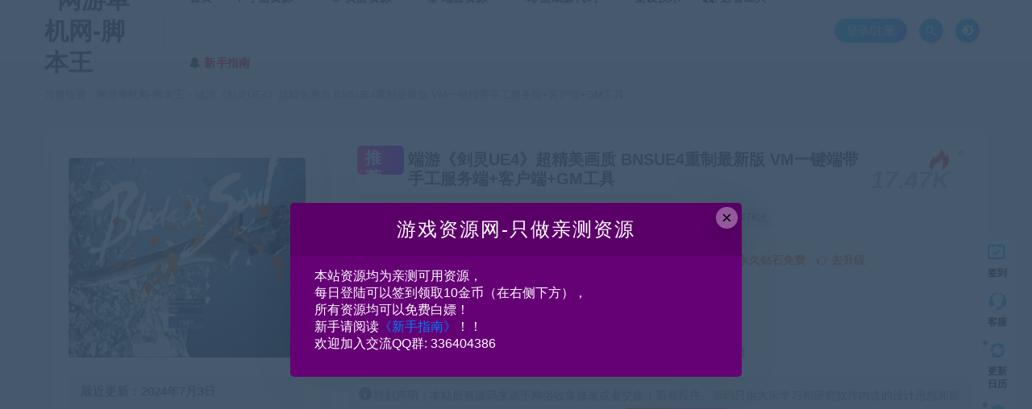

--- FILE ---
content_type: text/html; charset=UTF-8
request_url: https://cangbaowan.top/10951.html
body_size: 28027
content:
<!DOCTYPE html>
<html lang="zh-CN">
<head>
	<meta charset="UTF-8">
	<meta http-equiv="X-UA-Compatible" content="IE=edge">
	<meta name="viewport" content="width=device-width, initial-scale=1">
	<link rel="profile" href="https://gmpg.org/xfn/11">
	<link href="https://www.jiaobenwang.com/wp-content/uploads/2022/08/1660999709-65f034c0f853471.png" rel="icon">
  <title>端游《剑灵UE4》超精美画质 BNSUE4重制最新版 VM一键端带手工服务端+客户端+GM工具-网游单机网-脚本王</title>
	<meta name='robots' content='max-image-preview:large' />
<link rel='dns-prefetch' href='//cangbaowan.top' />
<link rel='dns-prefetch' href='//s.w.org' />
        <meta property="og:title" content="端游《剑灵UE4》超精美画质 BNSUE4重制最新版 VM一键端带手工服务端+客户端+GM工具">
        <meta property="og:description" content="资源简介 端游《剑灵UE4》超精美画质 BNSUE4最新版 VM一键端带手工服务端+客户端+GM工具 ...">
        <meta property="og:type" content="article">
        <meta property="og:url" content="https://cangbaowan.top/10951.html">
        <meta property="og:site_name" content="网游单机网-脚本王">
        <meta property="og:image" content="https://cangbaowan.top/wp-content/uploads/2023/07/1688925285-c50c28f4dfcba9b-300x170.jpg">
    <link rel='stylesheet' id='app-css'  href='https://cangbaowan.top/wp-content/themes/ripro/assets/css/app.css?ver=1.1.0' type='text/css' media='all' />
<link rel='stylesheet' id='uibanner_css-css'  href='https://cangbaowan.top/wp-content/themes/huzao-child/assets/css/uibanner.css?ver=6.0.1' type='text/css' media='all' />
<link rel='stylesheet' id='swiper_css-css'  href='https://cangbaowan.top/wp-content/themes/huzao-child/assets/css/swiper.min.css?ver=6.0.1' type='text/css' media='all' />
<link rel='stylesheet' id='ripro_chlid_style-css'  href='https://cangbaowan.top/wp-content/themes/huzao-child/diy.css?ver=6.0.1' type='text/css' media='all' />
<style id='global-styles-inline-css' type='text/css'>
body{--wp--preset--color--black: #000000;--wp--preset--color--cyan-bluish-gray: #abb8c3;--wp--preset--color--white: #ffffff;--wp--preset--color--pale-pink: #f78da7;--wp--preset--color--vivid-red: #cf2e2e;--wp--preset--color--luminous-vivid-orange: #ff6900;--wp--preset--color--luminous-vivid-amber: #fcb900;--wp--preset--color--light-green-cyan: #7bdcb5;--wp--preset--color--vivid-green-cyan: #00d084;--wp--preset--color--pale-cyan-blue: #8ed1fc;--wp--preset--color--vivid-cyan-blue: #0693e3;--wp--preset--color--vivid-purple: #9b51e0;--wp--preset--gradient--vivid-cyan-blue-to-vivid-purple: linear-gradient(135deg,rgba(6,147,227,1) 0%,rgb(155,81,224) 100%);--wp--preset--gradient--light-green-cyan-to-vivid-green-cyan: linear-gradient(135deg,rgb(122,220,180) 0%,rgb(0,208,130) 100%);--wp--preset--gradient--luminous-vivid-amber-to-luminous-vivid-orange: linear-gradient(135deg,rgba(252,185,0,1) 0%,rgba(255,105,0,1) 100%);--wp--preset--gradient--luminous-vivid-orange-to-vivid-red: linear-gradient(135deg,rgba(255,105,0,1) 0%,rgb(207,46,46) 100%);--wp--preset--gradient--very-light-gray-to-cyan-bluish-gray: linear-gradient(135deg,rgb(238,238,238) 0%,rgb(169,184,195) 100%);--wp--preset--gradient--cool-to-warm-spectrum: linear-gradient(135deg,rgb(74,234,220) 0%,rgb(151,120,209) 20%,rgb(207,42,186) 40%,rgb(238,44,130) 60%,rgb(251,105,98) 80%,rgb(254,248,76) 100%);--wp--preset--gradient--blush-light-purple: linear-gradient(135deg,rgb(255,206,236) 0%,rgb(152,150,240) 100%);--wp--preset--gradient--blush-bordeaux: linear-gradient(135deg,rgb(254,205,165) 0%,rgb(254,45,45) 50%,rgb(107,0,62) 100%);--wp--preset--gradient--luminous-dusk: linear-gradient(135deg,rgb(255,203,112) 0%,rgb(199,81,192) 50%,rgb(65,88,208) 100%);--wp--preset--gradient--pale-ocean: linear-gradient(135deg,rgb(255,245,203) 0%,rgb(182,227,212) 50%,rgb(51,167,181) 100%);--wp--preset--gradient--electric-grass: linear-gradient(135deg,rgb(202,248,128) 0%,rgb(113,206,126) 100%);--wp--preset--gradient--midnight: linear-gradient(135deg,rgb(2,3,129) 0%,rgb(40,116,252) 100%);--wp--preset--duotone--dark-grayscale: url('#wp-duotone-dark-grayscale');--wp--preset--duotone--grayscale: url('#wp-duotone-grayscale');--wp--preset--duotone--purple-yellow: url('#wp-duotone-purple-yellow');--wp--preset--duotone--blue-red: url('#wp-duotone-blue-red');--wp--preset--duotone--midnight: url('#wp-duotone-midnight');--wp--preset--duotone--magenta-yellow: url('#wp-duotone-magenta-yellow');--wp--preset--duotone--purple-green: url('#wp-duotone-purple-green');--wp--preset--duotone--blue-orange: url('#wp-duotone-blue-orange');--wp--preset--font-size--small: 13px;--wp--preset--font-size--medium: 20px;--wp--preset--font-size--large: 36px;--wp--preset--font-size--x-large: 42px;}.has-black-color{color: var(--wp--preset--color--black) !important;}.has-cyan-bluish-gray-color{color: var(--wp--preset--color--cyan-bluish-gray) !important;}.has-white-color{color: var(--wp--preset--color--white) !important;}.has-pale-pink-color{color: var(--wp--preset--color--pale-pink) !important;}.has-vivid-red-color{color: var(--wp--preset--color--vivid-red) !important;}.has-luminous-vivid-orange-color{color: var(--wp--preset--color--luminous-vivid-orange) !important;}.has-luminous-vivid-amber-color{color: var(--wp--preset--color--luminous-vivid-amber) !important;}.has-light-green-cyan-color{color: var(--wp--preset--color--light-green-cyan) !important;}.has-vivid-green-cyan-color{color: var(--wp--preset--color--vivid-green-cyan) !important;}.has-pale-cyan-blue-color{color: var(--wp--preset--color--pale-cyan-blue) !important;}.has-vivid-cyan-blue-color{color: var(--wp--preset--color--vivid-cyan-blue) !important;}.has-vivid-purple-color{color: var(--wp--preset--color--vivid-purple) !important;}.has-black-background-color{background-color: var(--wp--preset--color--black) !important;}.has-cyan-bluish-gray-background-color{background-color: var(--wp--preset--color--cyan-bluish-gray) !important;}.has-white-background-color{background-color: var(--wp--preset--color--white) !important;}.has-pale-pink-background-color{background-color: var(--wp--preset--color--pale-pink) !important;}.has-vivid-red-background-color{background-color: var(--wp--preset--color--vivid-red) !important;}.has-luminous-vivid-orange-background-color{background-color: var(--wp--preset--color--luminous-vivid-orange) !important;}.has-luminous-vivid-amber-background-color{background-color: var(--wp--preset--color--luminous-vivid-amber) !important;}.has-light-green-cyan-background-color{background-color: var(--wp--preset--color--light-green-cyan) !important;}.has-vivid-green-cyan-background-color{background-color: var(--wp--preset--color--vivid-green-cyan) !important;}.has-pale-cyan-blue-background-color{background-color: var(--wp--preset--color--pale-cyan-blue) !important;}.has-vivid-cyan-blue-background-color{background-color: var(--wp--preset--color--vivid-cyan-blue) !important;}.has-vivid-purple-background-color{background-color: var(--wp--preset--color--vivid-purple) !important;}.has-black-border-color{border-color: var(--wp--preset--color--black) !important;}.has-cyan-bluish-gray-border-color{border-color: var(--wp--preset--color--cyan-bluish-gray) !important;}.has-white-border-color{border-color: var(--wp--preset--color--white) !important;}.has-pale-pink-border-color{border-color: var(--wp--preset--color--pale-pink) !important;}.has-vivid-red-border-color{border-color: var(--wp--preset--color--vivid-red) !important;}.has-luminous-vivid-orange-border-color{border-color: var(--wp--preset--color--luminous-vivid-orange) !important;}.has-luminous-vivid-amber-border-color{border-color: var(--wp--preset--color--luminous-vivid-amber) !important;}.has-light-green-cyan-border-color{border-color: var(--wp--preset--color--light-green-cyan) !important;}.has-vivid-green-cyan-border-color{border-color: var(--wp--preset--color--vivid-green-cyan) !important;}.has-pale-cyan-blue-border-color{border-color: var(--wp--preset--color--pale-cyan-blue) !important;}.has-vivid-cyan-blue-border-color{border-color: var(--wp--preset--color--vivid-cyan-blue) !important;}.has-vivid-purple-border-color{border-color: var(--wp--preset--color--vivid-purple) !important;}.has-vivid-cyan-blue-to-vivid-purple-gradient-background{background: var(--wp--preset--gradient--vivid-cyan-blue-to-vivid-purple) !important;}.has-light-green-cyan-to-vivid-green-cyan-gradient-background{background: var(--wp--preset--gradient--light-green-cyan-to-vivid-green-cyan) !important;}.has-luminous-vivid-amber-to-luminous-vivid-orange-gradient-background{background: var(--wp--preset--gradient--luminous-vivid-amber-to-luminous-vivid-orange) !important;}.has-luminous-vivid-orange-to-vivid-red-gradient-background{background: var(--wp--preset--gradient--luminous-vivid-orange-to-vivid-red) !important;}.has-very-light-gray-to-cyan-bluish-gray-gradient-background{background: var(--wp--preset--gradient--very-light-gray-to-cyan-bluish-gray) !important;}.has-cool-to-warm-spectrum-gradient-background{background: var(--wp--preset--gradient--cool-to-warm-spectrum) !important;}.has-blush-light-purple-gradient-background{background: var(--wp--preset--gradient--blush-light-purple) !important;}.has-blush-bordeaux-gradient-background{background: var(--wp--preset--gradient--blush-bordeaux) !important;}.has-luminous-dusk-gradient-background{background: var(--wp--preset--gradient--luminous-dusk) !important;}.has-pale-ocean-gradient-background{background: var(--wp--preset--gradient--pale-ocean) !important;}.has-electric-grass-gradient-background{background: var(--wp--preset--gradient--electric-grass) !important;}.has-midnight-gradient-background{background: var(--wp--preset--gradient--midnight) !important;}.has-small-font-size{font-size: var(--wp--preset--font-size--small) !important;}.has-medium-font-size{font-size: var(--wp--preset--font-size--medium) !important;}.has-large-font-size{font-size: var(--wp--preset--font-size--large) !important;}.has-x-large-font-size{font-size: var(--wp--preset--font-size--x-large) !important;}
</style>
<link rel='stylesheet' id='wp_stylesheet-css'  href='https://cangbaowan.top/wp-content/themes/huzao-child/inc/shortcodes/shortcodes.css?ver=6.0.1' type='text/css' media='all' />
<link rel='stylesheet' id='external-css'  href='https://cangbaowan.top/wp-content/themes/ripro/assets/css/external.css?ver=1.1.0' type='text/css' media='all' />
<link rel='stylesheet' id='sweetalert2-css'  href='https://cangbaowan.top/wp-content/themes/ripro/assets/css/sweetalert2.min.css?ver=1.1.0' type='text/css' media='all' />
<link rel='stylesheet' id='diy-css'  href='https://cangbaowan.top/wp-content/themes/ripro/assets/css/diy.css?ver=1.1.0' type='text/css' media='all' />
<link rel='stylesheet' id='fancybox-css'  href='https://cangbaowan.top/wp-content/themes/ripro/assets/css/jquery.fancybox.min.css?ver=1.1.0' type='text/css' media='all' />
<script type='text/javascript' src='https://cangbaowan.top/wp-content/themes/ripro/assets/js/jquery-2.2.4.min.js?ver=2.2.4' id='jquery-js'></script>
<script type='text/javascript' src='https://cangbaowan.top/wp-content/themes/ripro/assets/js/plugins/sweetalert2.min.js?ver=1.1.0' id='sweetalert2-js'></script>
<meta name="keywords" content="剑JL灵, 精品推荐">
<meta name="description" content="资源简介 端游《剑灵UE4》超精美画质 BNSUE4最新版 VM一键端带手工服务端+客户端+GM工具 详细信息(网游单机网-藏宝湾www.jiaobenwang.com)   	服务端平台类型：Windows   (转载注明来源jiaobenwang.com)  	测试搭建服务器...">
<link rel='stylesheet' id='wbs-style-dlipp-css'  href='https://cangbaowan.top/wp-content/plugins/riprodl/assets/riprodl.css' type='text/css' media='all' /><link rel='stylesheet' id='aliicon'  href='//at.alicdn.com/t/font_839916_ncuu4bimmbp.css?ver=5.4-alpha-46770' type='text/css' media='all' /><link rel='stylesheet' id='wbs-style-dlipp-css'  href='https://cangbaowan.top/wp-content/plugins/riprodl/assets/prism.css' type='text/css' media='all' />	<!-- HTML5 shim, for IE6-8 support of HTML5 elements. All other JS at the end of file. -->
    <!--[if lt IE 9]>
      <script src="https://cangbaowan.top/wp-content/themes/ripro/assets/js/html5shiv.js"></script>
      <script src="https://cangbaowan.top/wp-content/themes/ripro/assets/js/respond.min.js"></script>
    <![endif]-->
        <script src="https://cangbaowan.top/wp-content/themes/huzao-child/assets/js/sucaihu.jquery.cannotcopy.js"></script>
        <script src="https://cangbaowan.top/wp-content/themes/huzao-child/assets/js/sucaihu.jquery.waypoints.js"></script>
          <script> $(document).ready(function() { NProgress.start(); $(window).load(function() { NProgress.done(); }); });</script>
          <!-- <link href="https://cdn.jsdelivr.net/npm/remixicon@2.3.0/fonts/remixicon.css" rel="stylesheet">-->
</head>

<body class="post-template-default single single-post postid-10951 single-format-standard  max_width navbar-sticky navbar-slide sidebar-right pagination-numeric no-off-canvas">

<div class="site">
    <header class="site-header frosted" id="navHeight">
      <div class="container">
      <div class="navbar">
      <div class="logo-wrappers">
              <a href="https://cangbaowan.top/">
          <img class="logo regular tap-logo" src="https://www.jiaobenwang.com/wp-content/uploads/2022/07/1659228041-95b848de9c5b861.png" data-dark="" alt="网游单机网-脚本王">
        </a>
            </div>
      <div class="sep"></div>
      
      <nav class="main-menu hidden-xs hidden-sm hidden-md">
        <ul id="menu-%e8%84%9a%e6%9c%ac%e7%bd%91" class="nav-list u-plain-list"><li id="menu-item-38" class="menu-item menu-item-type-custom menu-item-object-custom menu-item-38"><a href="http://www.jiaobenwang.com">首页</a></li>
<li id="menu-item-52" class="menu-item menu-item-type-taxonomy menu-item-object-category menu-item-52 menu-item-mega menu-item-has-children"><a href="https://cangbaowan.top/mobilegameserver"><span><i class="fa fa-location-arrow"></i> 手游资源</span></a><div class="mega-menu"><div class="menu-posts owl"><div class="menu-post">      <div class="entry-media">
        <div class="placeholder" style="padding-bottom: 66.666666666667%;">
          <a target="_blank"  href="https://cangbaowan.top/56.html">
            <img class="lazyload" data-src="https://cangbaowan.top/wp-content/themes/ripro/timthumb.php?src=https://cangbaowan.top/wp-content/uploads/2022/07/1658940049-0d71427d76a630d-300x169.jpg&#038;h=200&#038;w=300&#038;zc=1&#038;a=c&#038;q=100&#038;s=1" src="[data-uri]" alt="手游《传奇世界-赤月生肖》Linxu手工-三职业-安卓苹果双端+本地注册+GM后台-亲测可用">
          
                    <div class="cao-cover"><img src="https://cangbaowan.top/wp-content/themes/ripro/assets/images/svg/rings.svg" width="50" height="50px"></div>
                    </a>
        </div>
              </div>
      
  <div class="entry-header">    
    <h5 class="entry-title"><a target="_blank" href="https://cangbaowan.top/56.html" title="手游《传奇世界-赤月生肖》Linxu手工-三职业-安卓苹果双端+本地注册+GM后台-亲测可用" rel="bookmark">手游《传奇世界-赤月生肖》Linxu手工-三职业-安卓苹果双端+本地注册+GM后台-亲测可用</a></h5>  </div></div><div class="menu-post">      <div class="entry-media">
        <div class="placeholder" style="padding-bottom: 66.666666666667%;">
          <a target="_blank"  href="https://cangbaowan.top/4507.html">
            <img class="lazyload" data-src="https://cangbaowan.top/wp-content/themes/ripro/timthumb.php?src=https://cangbaowan.top/wp-content/uploads/2022/09/1663671357-dc1fcf9cdd29cb2-300x172.jpg&#038;h=200&#038;w=300&#038;zc=1&#038;a=c&#038;q=100&#038;s=1" src="[data-uri]" alt="手游《妖仙大陆》高清仙侠+安卓苹果双端+GM后台+win一键服务端+外网">
          
                    <div class="cao-cover"><img src="https://cangbaowan.top/wp-content/themes/ripro/assets/images/svg/rings.svg" width="50" height="50px"></div>
                    </a>
        </div>
              </div>
      
  <div class="entry-header">    
    <h5 class="entry-title"><a target="_blank" href="https://cangbaowan.top/4507.html" title="手游《妖仙大陆》高清仙侠+安卓苹果双端+GM后台+win一键服务端+外网" rel="bookmark">手游《妖仙大陆》高清仙侠+安卓苹果双端+GM后台+win一键服务端+外网</a></h5>  </div></div><div class="menu-post">      <div class="entry-media">
        <div class="placeholder" style="padding-bottom: 66.666666666667%;">
          <a target="_blank"  href="https://cangbaowan.top/11121.html">
            <img class="lazyload" data-src="https://cangbaowan.top/wp-content/themes/ripro/timthumb.php?src=https://cangbaowan.top/wp-content/uploads/2023/07/1689406071-f1bafb9764fe9bf-300x169.jpg&#038;h=200&#038;w=300&#038;zc=1&#038;a=c&#038;q=100&#038;s=1" src="[data-uri]" alt="手游《剑灵M革命》VM一键端 安卓苹果双端+GM后台">
          
                    <div class="cao-cover"><img src="https://cangbaowan.top/wp-content/themes/ripro/assets/images/svg/rings.svg" width="50" height="50px"></div>
                    </a>
        </div>
              </div>
      
  <div class="entry-header">    
    <h5 class="entry-title"><a target="_blank" href="https://cangbaowan.top/11121.html" title="手游《剑灵M革命》VM一键端 安卓苹果双端+GM后台" rel="bookmark">手游《剑灵M革命》VM一键端 安卓苹果双端+GM后台</a></h5>  </div></div><div class="menu-post">      <div class="entry-media">
        <div class="placeholder" style="padding-bottom: 66.666666666667%;">
          <a target="_blank"  href="https://cangbaowan.top/18404.html">
            <img class="lazyload" data-src="https://cangbaowan.top/wp-content/themes/ripro/timthumb.php?src=https://cangbaowan.top/wp-content/uploads/2025/03/1742143280-6ea412ceda129ef-300x188.jpg&#038;h=200&#038;w=300&#038;zc=1&#038;a=c&#038;q=100&#038;s=1" src="[data-uri]" alt="手游 长安X幻想VM一键服务端+手工服务端+源码 带GM运营后台">
          
                    <div class="cao-cover"><img src="https://cangbaowan.top/wp-content/themes/ripro/assets/images/svg/rings.svg" width="50" height="50px"></div>
                    </a>
        </div>
              </div>
      
  <div class="entry-header">    
    <h5 class="entry-title"><a target="_blank" href="https://cangbaowan.top/18404.html" title="手游 长安X幻想VM一键服务端+手工服务端+源码 带GM运营后台" rel="bookmark">手游 长安X幻想VM一键服务端+手工服务端+源码 带GM运营后台</a></h5>  </div></div><div class="menu-post">      <div class="entry-media">
        <div class="placeholder" style="padding-bottom: 66.666666666667%;">
          <a target="_blank"  href="https://cangbaowan.top/4730.html">
            <img class="lazyload" data-src="https://cangbaowan.top/wp-content/themes/ripro/timthumb.php?src=https://cangbaowan.top/wp-content/uploads/2022/09/1664301934-6657ff782a1c409-300x169.jpg&#038;h=200&#038;w=300&#038;zc=1&#038;a=c&#038;q=100&#038;s=1" src="[data-uri]" alt="手游《三国演义：最强武将传》Win一键启动服务端+完美版+本地注册+GM后台+支持单机\外网">
          
                    <div class="cao-cover"><img src="https://cangbaowan.top/wp-content/themes/ripro/assets/images/svg/rings.svg" width="50" height="50px"></div>
                    </a>
        </div>
              </div>
      
  <div class="entry-header">    
    <h5 class="entry-title"><a target="_blank" href="https://cangbaowan.top/4730.html" title="手游《三国演义：最强武将传》Win一键启动服务端+完美版+本地注册+GM后台+支持单机\外网" rel="bookmark">手游《三国演义：最强武将传》Win一键启动服务端+完美版+本地注册+GM后台+支持单机\外网</a></h5>  </div></div><div class="menu-post">      <div class="entry-media">
        <div class="placeholder" style="padding-bottom: 66.666666666667%;">
          <a target="_blank"  href="https://cangbaowan.top/5627.html">
            <img class="lazyload" data-src="https://cangbaowan.top/wp-content/themes/ripro/timthumb.php?src=https://cangbaowan.top/wp-content/uploads/2022/10/1665898809-77668ca34024387-300x169.jpg&#038;h=200&#038;w=300&#038;zc=1&#038;a=c&#038;q=100&#038;s=1" src="[data-uri]" alt="手游《新阿拉德之怒-云上战未央》linux手工端+全网首发+过检测+详细教程+安卓苹果双端">
          
                    <div class="cao-cover"><img src="https://cangbaowan.top/wp-content/themes/ripro/assets/images/svg/rings.svg" width="50" height="50px"></div>
                    </a>
        </div>
              </div>
      
  <div class="entry-header">    
    <h5 class="entry-title"><a target="_blank" href="https://cangbaowan.top/5627.html" title="手游《新阿拉德之怒-云上战未央》linux手工端+全网首发+过检测+详细教程+安卓苹果双端" rel="bookmark">手游《新阿拉德之怒-云上战未央》linux手工端+全网首发+过检测+详细教程+安卓苹果双端</a></h5>  </div></div><div class="menu-post">      <div class="entry-media">
        <div class="placeholder" style="padding-bottom: 66.666666666667%;">
          <a target="_blank"  href="https://cangbaowan.top/3543.html">
            <img class="lazyload" data-src="https://cangbaowan.top/wp-content/themes/ripro/timthumb.php?src=https://cangbaowan.top/wp-content/uploads/2022/09/1662475153-a0052cebc660b2a-300x144.jpg&#038;h=200&#038;w=300&#038;zc=1&#038;a=c&#038;q=100&#038;s=1" src="[data-uri]" alt="天乾OL经典页游单机版一键服务端+简单本地架设一键启动">
          
                    <div class="cao-cover"><img src="https://cangbaowan.top/wp-content/themes/ripro/assets/images/svg/rings.svg" width="50" height="50px"></div>
                    </a>
        </div>
              </div>
      
  <div class="entry-header">    
    <h5 class="entry-title"><a target="_blank" href="https://cangbaowan.top/3543.html" title="天乾OL经典页游单机版一键服务端+简单本地架设一键启动" rel="bookmark">天乾OL经典页游单机版一键服务端+简单本地架设一键启动</a></h5>  </div></div><div class="menu-post">      <div class="entry-media">
        <div class="placeholder" style="padding-bottom: 66.666666666667%;">
          <a target="_blank"  href="https://cangbaowan.top/17254.html">
            <img class="lazyload" data-src="https://cangbaowan.top/wp-content/themes/ripro/timthumb.php?src=https://cangbaowan.top/wp-content/uploads/2025/02/1739372560-d0e0e73c4d035dc-167x300.jpg&#038;h=200&#038;w=300&#038;zc=1&#038;a=c&#038;q=100&#038;s=1" src="[data-uri]" alt="手游 向僵尸开炮真3代 僵尸叔叔 安卓VM一键端 带GM工具 提供两个版本！都实测可以用！">
          
                    <div class="cao-cover"><img src="https://cangbaowan.top/wp-content/themes/ripro/assets/images/svg/rings.svg" width="50" height="50px"></div>
                    </a>
        </div>
              </div>
      
  <div class="entry-header">    
    <h5 class="entry-title"><a target="_blank" href="https://cangbaowan.top/17254.html" title="手游 向僵尸开炮真3代 僵尸叔叔 安卓VM一键端 带GM工具 提供两个版本！都实测可以用！" rel="bookmark">手游 向僵尸开炮真3代 僵尸叔叔 安卓VM一键端 带GM工具 提供两个版本！都实测可以用！</a></h5>  </div></div><div class="menu-post">      <div class="entry-media">
        <div class="placeholder" style="padding-bottom: 66.666666666667%;">
          <a target="_blank"  href="https://cangbaowan.top/10069.html">
            <img class="lazyload" data-src="https://cangbaowan.top/wp-content/themes/ripro/timthumb.php?src=https://cangbaowan.top/wp-content/uploads/2023/06/1686072656-9a408c862158b2e-300x213.jpg&#038;h=200&#038;w=300&#038;zc=1&#038;a=c&#038;q=100&#038;s=1" src="[data-uri]" alt="手游《不良人》回合类手游 带GM后台 win一键端 安卓苹果双端">
          
                    <div class="cao-cover"><img src="https://cangbaowan.top/wp-content/themes/ripro/assets/images/svg/rings.svg" width="50" height="50px"></div>
                    </a>
        </div>
              </div>
      
  <div class="entry-header">    
    <h5 class="entry-title"><a target="_blank" href="https://cangbaowan.top/10069.html" title="手游《不良人》回合类手游 带GM后台 win一键端 安卓苹果双端" rel="bookmark">手游《不良人》回合类手游 带GM后台 win一键端 安卓苹果双端</a></h5>  </div></div><div class="menu-post">      <div class="entry-media">
        <div class="placeholder" style="padding-bottom: 66.666666666667%;">
          <a target="_blank"  href="https://cangbaowan.top/14831.html">
            <img class="lazyload" data-src="https://cangbaowan.top/wp-content/themes/ripro/timthumb.php?src=https://cangbaowan.top/wp-content/uploads/2024/06/1718118388-4d987d41753ec0b-300x168.jpg&#038;h=200&#038;w=300&#038;zc=1&#038;a=c&#038;q=100&#038;s=1" src="[data-uri]" alt="手游【天地决】 Win一键服务端 架设教程 安卓">
          
                    <div class="cao-cover"><img src="https://cangbaowan.top/wp-content/themes/ripro/assets/images/svg/rings.svg" width="50" height="50px"></div>
                    </a>
        </div>
              </div>
      
  <div class="entry-header">    
    <h5 class="entry-title"><a target="_blank" href="https://cangbaowan.top/14831.html" title="手游【天地决】 Win一键服务端 架设教程 安卓" rel="bookmark">手游【天地决】 Win一键服务端 架设教程 安卓</a></h5>  </div></div></div></div></li>
<li id="menu-item-53" class="menu-item menu-item-type-taxonomy menu-item-object-category menu-item-53 menu-item-mega menu-item-has-children"><a href="https://cangbaowan.top/webgameserver"><span><i class="fa fa-gitlab"></i> 页游资源</span></a><div class="mega-menu"><div class="menu-posts owl"><div class="menu-post">      <div class="entry-media">
        <div class="placeholder" style="padding-bottom: 66.666666666667%;">
          <a target="_blank"  href="https://cangbaowan.top/18477.html">
            <img class="lazyload" data-src="https://cangbaowan.top/wp-content/themes/ripro/timthumb.php?src=https://cangbaowan.top/wp-content/uploads/2026/01/1767973449-601191bbe501a44-300x179.jpg&#038;h=200&#038;w=300&#038;zc=1&#038;a=c&#038;q=100&#038;s=1" src="[data-uri]" alt="H5页游 缥缈儒仙H5  Linux手工开服端 视频教程  搭建教程">
          
                    <div class="cao-cover"><img src="https://cangbaowan.top/wp-content/themes/ripro/assets/images/svg/rings.svg" width="50" height="50px"></div>
                    </a>
        </div>
              </div>
      
  <div class="entry-header">    
    <h5 class="entry-title"><a target="_blank" href="https://cangbaowan.top/18477.html" title="H5页游 缥缈儒仙H5  Linux手工开服端 视频教程  搭建教程" rel="bookmark">H5页游 缥缈儒仙H5  Linux手工开服端 视频教程  搭建教程</a></h5>  </div></div><div class="menu-post">      <div class="entry-media">
        <div class="placeholder" style="padding-bottom: 66.666666666667%;">
          <a target="_blank"  href="https://cangbaowan.top/18472.html">
            <img class="lazyload" data-src="https://cangbaowan.top/wp-content/themes/ripro/timthumb.php?src=https://cangbaowan.top/wp-content/uploads/2026/01/1767971607-23427099e648fd4-300x189.jpg&#038;h=200&#038;w=300&#038;zc=1&#038;a=c&#038;q=100&#038;s=1" src="[data-uri]" alt="H5页游 海贼王H5  win一键服务端 带GM后台 集成整理一键启动端  架设教程">
          
                    <div class="cao-cover"><img src="https://cangbaowan.top/wp-content/themes/ripro/assets/images/svg/rings.svg" width="50" height="50px"></div>
                    </a>
        </div>
              </div>
      
  <div class="entry-header">    
    <h5 class="entry-title"><a target="_blank" href="https://cangbaowan.top/18472.html" title="H5页游 海贼王H5  win一键服务端 带GM后台 集成整理一键启动端  架设教程" rel="bookmark">H5页游 海贼王H5  win一键服务端 带GM后台 集成整理一键启动端  架设教程</a></h5>  </div></div><div class="menu-post">      <div class="entry-media">
        <div class="placeholder" style="padding-bottom: 66.666666666667%;">
          <a target="_blank"  href="https://cangbaowan.top/18465.html">
            <img class="lazyload" data-src="https://cangbaowan.top/wp-content/themes/ripro/timthumb.php?src=https://cangbaowan.top/wp-content/uploads/2026/01/1767970023-46f65b2ba479b84-300x189.jpg&#038;h=200&#038;w=300&#038;zc=1&#038;a=c&#038;q=100&#038;s=1" src="[data-uri]" alt="H5页游征战三国H5 Win一键端 双区开服端带GM后台 集成整理一键启动端 架设教程">
          
                    <div class="cao-cover"><img src="https://cangbaowan.top/wp-content/themes/ripro/assets/images/svg/rings.svg" width="50" height="50px"></div>
                    </a>
        </div>
              </div>
      
  <div class="entry-header">    
    <h5 class="entry-title"><a target="_blank" href="https://cangbaowan.top/18465.html" title="H5页游征战三国H5 Win一键端 双区开服端带GM后台 集成整理一键启动端 架设教程" rel="bookmark">H5页游征战三国H5 Win一键端 双区开服端带GM后台 集成整理一键启动端 架设教程</a></h5>  </div></div><div class="menu-post">      <div class="entry-media">
        <div class="placeholder" style="padding-bottom: 66.666666666667%;">
          <a target="_blank"  href="https://cangbaowan.top/18448.html">
            <img class="lazyload" data-src="https://cangbaowan.top/wp-content/themes/ripro/timthumb.php?src=https://cangbaowan.top/wp-content/uploads/2026/01/1767888307-5a4792bed6da329-189x300.jpg&#038;h=200&#038;w=300&#038;zc=1&#038;a=c&#038;q=100&#038;s=1" src="[data-uri]" alt="H5页游【伏妖绘】WIN一键启动端 搭建教程">
          
                    <div class="cao-cover"><img src="https://cangbaowan.top/wp-content/themes/ripro/assets/images/svg/rings.svg" width="50" height="50px"></div>
                    </a>
        </div>
              </div>
      
  <div class="entry-header">    
    <h5 class="entry-title"><a target="_blank" href="https://cangbaowan.top/18448.html" title="H5页游【伏妖绘】WIN一键启动端 搭建教程" rel="bookmark">H5页游【伏妖绘】WIN一键启动端 搭建教程</a></h5>  </div></div><div class="menu-post">      <div class="entry-media">
        <div class="placeholder" style="padding-bottom: 66.666666666667%;">
          <a target="_blank"  href="https://cangbaowan.top/18442.html">
            <img class="lazyload" data-src="https://cangbaowan.top/wp-content/themes/ripro/timthumb.php?src=https://cangbaowan.top/wp-content/uploads/2026/01/1767439391-fa5ac5a996e01ed-300x176.jpg&#038;h=200&#038;w=300&#038;zc=1&#038;a=c&#038;q=100&#038;s=1" src="[data-uri]" alt="H5页游 联盟三国H5超变内购版 Linux 源程序 手工开服端  带GM后台 架设教程">
          
                    <div class="cao-cover"><img src="https://cangbaowan.top/wp-content/themes/ripro/assets/images/svg/rings.svg" width="50" height="50px"></div>
                    </a>
        </div>
              </div>
      
  <div class="entry-header">    
    <h5 class="entry-title"><a target="_blank" href="https://cangbaowan.top/18442.html" title="H5页游 联盟三国H5超变内购版 Linux 源程序 手工开服端  带GM后台 架设教程" rel="bookmark">H5页游 联盟三国H5超变内购版 Linux 源程序 手工开服端  带GM后台 架设教程</a></h5>  </div></div><div class="menu-post">      <div class="entry-media">
        <div class="placeholder" style="padding-bottom: 66.666666666667%;">
          <a target="_blank"  href="https://cangbaowan.top/17630.html">
            <img class="lazyload" data-src="https://cangbaowan.top/wp-content/themes/ripro/timthumb.php?src=https://cangbaowan.top/wp-content/uploads/2025/04/1743519298-f548361fcebe65e-300x190.jpg&#038;h=200&#038;w=300&#038;zc=1&#038;a=c&#038;q=100&#038;s=1" src="[data-uri]" alt="H5页游[荒野锤音]VM一键端+Linux手工开服端 完美版 带GM后台">
          
                    <div class="cao-cover"><img src="https://cangbaowan.top/wp-content/themes/ripro/assets/images/svg/rings.svg" width="50" height="50px"></div>
                    </a>
        </div>
              </div>
      
  <div class="entry-header">    
    <h5 class="entry-title"><a target="_blank" href="https://cangbaowan.top/17630.html" title="H5页游[荒野锤音]VM一键端+Linux手工开服端 完美版 带GM后台" rel="bookmark">H5页游[荒野锤音]VM一键端+Linux手工开服端 完美版 带GM后台</a></h5>  </div></div><div class="menu-post">      <div class="entry-media">
        <div class="placeholder" style="padding-bottom: 66.666666666667%;">
          <a target="_blank"  href="https://cangbaowan.top/18431.html">
            <img class="lazyload" data-src="https://cangbaowan.top/wp-content/themes/ripro/timthumb.php?src=https://cangbaowan.top/wp-content/uploads/2025/12/1766939388-93d8de4eac5e2c5-300x178.jpg&#038;h=200&#038;w=300&#038;zc=1&#038;a=c&#038;q=100&#038;s=1" src="[data-uri]" alt="H5页游 封神问道H5  WIN服务端 一键启动 三端通用  搭建教程">
          
                    <div class="cao-cover"><img src="https://cangbaowan.top/wp-content/themes/ripro/assets/images/svg/rings.svg" width="50" height="50px"></div>
                    </a>
        </div>
              </div>
      
  <div class="entry-header">    
    <h5 class="entry-title"><a target="_blank" href="https://cangbaowan.top/18431.html" title="H5页游 封神问道H5  WIN服务端 一键启动 三端通用  搭建教程" rel="bookmark">H5页游 封神问道H5  WIN服务端 一键启动 三端通用  搭建教程</a></h5>  </div></div><div class="menu-post">      <div class="entry-media">
        <div class="placeholder" style="padding-bottom: 66.666666666667%;">
          <a target="_blank"  href="https://cangbaowan.top/18420.html">
            <img class="lazyload" data-src="https://cangbaowan.top/wp-content/themes/ripro/timthumb.php?src=https://cangbaowan.top/wp-content/uploads/2025/12/1766765960-9ec843b676c8412-300x148.jpg&#038;h=200&#038;w=300&#038;zc=1&#038;a=c&#038;q=100&#038;s=1" src="[data-uri]" alt="页游 天蚕变H5 也叫天界H5  九州仙侠传H5 VM一键端+手工开服端 带GM后台CDK 支持外网局域网联机  三端互通">
          
                    <div class="cao-cover"><img src="https://cangbaowan.top/wp-content/themes/ripro/assets/images/svg/rings.svg" width="50" height="50px"></div>
                    </a>
        </div>
              </div>
      
  <div class="entry-header">    
    <h5 class="entry-title"><a target="_blank" href="https://cangbaowan.top/18420.html" title="页游 天蚕变H5 也叫天界H5  九州仙侠传H5 VM一键端+手工开服端 带GM后台CDK 支持外网局域网联机  三端互通" rel="bookmark">页游 天蚕变H5 也叫天界H5  九州仙侠传H5 VM一键端+手工开服端 带GM后台CDK 支持外网局域网联机  三端互通</a></h5>  </div></div><div class="menu-post">      <div class="entry-media">
        <div class="placeholder" style="padding-bottom: 66.666666666667%;">
          <a target="_blank"  href="https://cangbaowan.top/507.html">
            <img class="lazyload" data-src="https://cangbaowan.top/wp-content/themes/ripro/timthumb.php?src=https://cangbaowan.top/wp-content/uploads/2022/07/1659255106-19479e94d3e4870-300x133.jpg&#038;h=200&#038;w=300&#038;zc=1&#038;a=c&#038;q=100&#038;s=1" src="[data-uri]" alt="页游《凡人修真2》完美版本 活动全开+可刷BOSS+WIN一键端+小白可用">
          
                    <div class="cao-cover"><img src="https://cangbaowan.top/wp-content/themes/ripro/assets/images/svg/rings.svg" width="50" height="50px"></div>
                    </a>
        </div>
              </div>
      
  <div class="entry-header">    
    <h5 class="entry-title"><a target="_blank" href="https://cangbaowan.top/507.html" title="页游《凡人修真2》完美版本 活动全开+可刷BOSS+WIN一键端+小白可用" rel="bookmark">页游《凡人修真2》完美版本 活动全开+可刷BOSS+WIN一键端+小白可用</a></h5>  </div></div><div class="menu-post">      <div class="entry-media">
        <div class="placeholder" style="padding-bottom: 66.666666666667%;">
          <a target="_blank"  href="https://cangbaowan.top/8329.html">
            <img class="lazyload" data-src="https://cangbaowan.top/wp-content/themes/ripro/timthumb.php?src=https://cangbaowan.top/wp-content/uploads/2023/02/1676129364-c636e901eeddda1-194x300.jpg&#038;h=200&#038;w=300&#038;zc=1&#038;a=c&#038;q=100&#038;s=1" src="[data-uri]" alt="页游《悟空雷霆H5 》传奇页游VM一键端  支持跨服 修复GM后台">
          
                    <div class="cao-cover"><img src="https://cangbaowan.top/wp-content/themes/ripro/assets/images/svg/rings.svg" width="50" height="50px"></div>
                    </a>
        </div>
              </div>
      
  <div class="entry-header">    
    <h5 class="entry-title"><a target="_blank" href="https://cangbaowan.top/8329.html" title="页游《悟空雷霆H5 》传奇页游VM一键端  支持跨服 修复GM后台" rel="bookmark">页游《悟空雷霆H5 》传奇页游VM一键端  支持跨服 修复GM后台</a></h5>  </div></div></div></div></li>
<li id="menu-item-54" class="menu-item menu-item-type-taxonomy menu-item-object-category current-post-ancestor menu-item-has-children menu-item-54"><a href="https://cangbaowan.top/onlinegameserver"><span><i class="fa fa-street-view"></i> 端游资源</span></a>
<ul class="sub-menu">
	<li id="menu-item-9887" class="menu-item menu-item-type-taxonomy menu-item-object-category current-post-ancestor menu-item-9887"><a href="https://cangbaowan.top/onlinegameserver">查看所有</a></li>
	<li id="menu-item-9884" class="menu-item menu-item-type-taxonomy menu-item-object-category menu-item-9884"><a href="https://cangbaowan.top/onlinegameserver/xiyou">西游大话问道</a></li>
	<li id="menu-item-9886" class="menu-item menu-item-type-taxonomy menu-item-object-category menu-item-9886"><a href="https://cangbaowan.top/onlinegameserver/blackdesert">黑色沙漠</a></li>
	<li id="menu-item-9885" class="menu-item menu-item-type-taxonomy menu-item-object-category menu-item-9885"><a href="https://cangbaowan.top/onlinegameserver/warcraft">魔兽世界</a></li>
	<li id="menu-item-9880" class="menu-item menu-item-type-taxonomy menu-item-object-category menu-item-9880"><a href="https://cangbaowan.top/onlinegameserver/aion">永恒之塔</a></li>
	<li id="menu-item-9874" class="menu-item menu-item-type-taxonomy menu-item-object-category menu-item-9874"><a href="https://cangbaowan.top/onlinegameserver/cqsj">传奇世界</a></li>
	<li id="menu-item-9879" class="menu-item menu-item-type-taxonomy menu-item-object-category menu-item-9879"><a href="https://cangbaowan.top/onlinegameserver/%e6%88%90%e5%90%89%e6%80%9d%e6%b1%97">成吉思汗</a></li>
	<li id="menu-item-9878" class="menu-item menu-item-type-taxonomy menu-item-object-category menu-item-9878"><a href="https://cangbaowan.top/onlinegameserver/%e5%be%81%e9%80%94">征途</a></li>
	<li id="menu-item-9876" class="menu-item menu-item-type-taxonomy menu-item-object-category menu-item-9876"><a href="https://cangbaowan.top/onlinegameserver/%e5%a4%a9%e5%a0%822">天堂2专题</a></li>
	<li id="menu-item-9877" class="menu-item menu-item-type-taxonomy menu-item-object-category menu-item-9877"><a href="https://cangbaowan.top/onlinegameserver/%e5%a4%a9%e9%be%99%e5%85%ab%e9%83%a8">天龙八部</a></li>
	<li id="menu-item-9881" class="menu-item menu-item-type-taxonomy menu-item-object-category menu-item-9881"><a href="https://cangbaowan.top/onlinegameserver/rxcq">热血传奇</a></li>
	<li id="menu-item-9883" class="menu-item menu-item-type-taxonomy menu-item-object-category menu-item-9883"><a href="https://cangbaowan.top/onlinegameserver/%e7%a5%9e%e9%ad%94%e5%a4%a7%e9%99%86">神魔大陆</a></li>
	<li id="menu-item-9882" class="menu-item menu-item-type-taxonomy menu-item-object-category menu-item-9882"><a href="https://cangbaowan.top/onlinegameserver/%e7%83%ad%e8%a1%80%e6%b1%9f%e6%b9%96">热血江湖</a></li>
	<li id="menu-item-9875" class="menu-item menu-item-type-taxonomy menu-item-object-category menu-item-9875"><a href="https://cangbaowan.top/onlinegameserver/%e5%a4%a9%e4%b9%8b%e7%82%bc%e7%8b%b1">天之炼狱</a></li>
	<li id="menu-item-9873" class="menu-item menu-item-type-taxonomy menu-item-object-category menu-item-9873"><a href="https://cangbaowan.top/onlinegameserver/dng">DXF地下城</a></li>
	<li id="menu-item-1000" class="menu-item menu-item-type-taxonomy menu-item-object-category menu-item-1000 menu-item-mega"><a href="https://cangbaowan.top/pcgame">单机游戏</a></li>
</ul>
</li>
<li id="menu-item-242" class="menu-item menu-item-type-taxonomy menu-item-object-category menu-item-242 menu-item-mega menu-item-has-children"><a href="https://cangbaowan.top/game-source-code"><span><i class="fa fa-cogs"></i> 游戏源代码</span></a><div class="mega-menu"><div class="menu-posts owl"><div class="menu-post">      <div class="entry-media">
        <div class="placeholder" style="padding-bottom: 66.666666666667%;">
          <a target="_blank"  href="https://cangbaowan.top/18460.html">
            <img class="lazyload" data-src="https://cangbaowan.top/wp-content/themes/ripro/timthumb.php?src=https://cangbaowan.top/wp-content/uploads/2025/02/1740311846-73f01c89ba993be-300x189.jpg&#038;h=200&#038;w=300&#038;zc=1&#038;a=c&#038;q=100&#038;s=1" src="[data-uri]" alt="H5江湖大侠 服务端 客户端 全套源码 源代码 架设教程">
          
                    <div class="cao-cover"><img src="https://cangbaowan.top/wp-content/themes/ripro/assets/images/svg/rings.svg" width="50" height="50px"></div>
                    </a>
        </div>
              </div>
      
  <div class="entry-header">    
    <h5 class="entry-title"><a target="_blank" href="https://cangbaowan.top/18460.html" title="H5江湖大侠 服务端 客户端 全套源码 源代码 架设教程" rel="bookmark">H5江湖大侠 服务端 客户端 全套源码 源代码 架设教程</a></h5>  </div></div><div class="menu-post">      <div class="entry-media">
        <div class="placeholder" style="padding-bottom: 66.666666666667%;">
          <a target="_blank"  href="https://cangbaowan.top/18415.html">
            <img class="lazyload" data-src="https://cangbaowan.top/wp-content/themes/ripro/timthumb.php?src=http://www.jiaobenwang.com/wp-content/uploads/2022/07/1659141665-208b0b928107618.jpg&#038;h=200&#038;w=300&#038;zc=1&#038;a=c&#038;q=100&#038;s=1" src="[data-uri]" alt="仙战2全套源代码 源码 资源文档 含前后端客户端 服务端 源代码 架设教程">
          
                    <div class="cao-cover"><img src="https://cangbaowan.top/wp-content/themes/ripro/assets/images/svg/rings.svg" width="50" height="50px"></div>
                    </a>
        </div>
              </div>
      
  <div class="entry-header">    
    <h5 class="entry-title"><a target="_blank" href="https://cangbaowan.top/18415.html" title="仙战2全套源代码 源码 资源文档 含前后端客户端 服务端 源代码 架设教程" rel="bookmark">仙战2全套源代码 源码 资源文档 含前后端客户端 服务端 源代码 架设教程</a></h5>  </div></div><div class="menu-post">      <div class="entry-media">
        <div class="placeholder" style="padding-bottom: 66.666666666667%;">
          <a target="_blank"  href="https://cangbaowan.top/18411.html">
            <img class="lazyload" data-src="https://cangbaowan.top/wp-content/themes/ripro/timthumb.php?src=https://cangbaowan.top/wp-content/uploads/2025/12/1765900318-677e75f05951d70-300x202.jpg&#038;h=200&#038;w=300&#038;zc=1&#038;a=c&#038;q=100&#038;s=1" src="[data-uri]" alt="手游 汉王纷争 源代码 源码 全套资源文档 架设教程">
          
                    <div class="cao-cover"><img src="https://cangbaowan.top/wp-content/themes/ripro/assets/images/svg/rings.svg" width="50" height="50px"></div>
                    </a>
        </div>
              </div>
      
  <div class="entry-header">    
    <h5 class="entry-title"><a target="_blank" href="https://cangbaowan.top/18411.html" title="手游 汉王纷争 源代码 源码 全套资源文档 架设教程" rel="bookmark">手游 汉王纷争 源代码 源码 全套资源文档 架设教程</a></h5>  </div></div><div class="menu-post">      <div class="entry-media">
        <div class="placeholder" style="padding-bottom: 66.666666666667%;">
          <a target="_blank"  href="https://cangbaowan.top/18406.html">
            <img class="lazyload" data-src="https://cangbaowan.top/wp-content/themes/ripro/timthumb.php?src=https://cangbaowan.top/wp-content/uploads/2022/09/1662441080-596de22a00ceb96-300x135.png&#038;h=200&#038;w=300&#038;zc=1&#038;a=c&#038;q=100&#038;s=1" src="[data-uri]" alt="手游《萌妖出没\/精灵宝可梦 口袋妖怪》+全套源码 源代码 策划文档 完整前后端源码">
          
                    <div class="cao-cover"><img src="https://cangbaowan.top/wp-content/themes/ripro/assets/images/svg/rings.svg" width="50" height="50px"></div>
                    </a>
        </div>
              </div>
      
  <div class="entry-header">    
    <h5 class="entry-title"><a target="_blank" href="https://cangbaowan.top/18406.html" title="手游《萌妖出没\/精灵宝可梦 口袋妖怪》+全套源码 源代码 策划文档 完整前后端源码" rel="bookmark">手游《萌妖出没\/精灵宝可梦 口袋妖怪》+全套源码 源代码 策划文档 完整前后端源码</a></h5>  </div></div><div class="menu-post">      <div class="entry-media">
        <div class="placeholder" style="padding-bottom: 66.666666666667%;">
          <a target="_blank"  href="https://cangbaowan.top/8761.html">
            <img class="lazyload" data-src="https://cangbaowan.top/wp-content/themes/ripro/timthumb.php?src=https://cangbaowan.top/wp-content/uploads/2023/03/1678021817-b9b1e843640da5c-300x300.jpg&#038;h=200&#038;w=300&#038;zc=1&#038;a=c&#038;q=100&#038;s=1" src="[data-uri]" alt="梦幻西游  扶摇天下GGE豪华新版 免编译一键架设可开服可联网+带可编译全套源码">
          
                    <div class="cao-cover"><img src="https://cangbaowan.top/wp-content/themes/ripro/assets/images/svg/rings.svg" width="50" height="50px"></div>
                    </a>
        </div>
              </div>
      
  <div class="entry-header">    
    <h5 class="entry-title"><a target="_blank" href="https://cangbaowan.top/8761.html" title="梦幻西游  扶摇天下GGE豪华新版 免编译一键架设可开服可联网+带可编译全套源码" rel="bookmark">梦幻西游  扶摇天下GGE豪华新版 免编译一键架设可开服可联网+带可编译全套源码</a></h5>  </div></div><div class="menu-post">      <div class="entry-media">
        <div class="placeholder" style="padding-bottom: 66.666666666667%;">
          <a target="_blank"  href="https://cangbaowan.top/18358.html">
            <img class="lazyload" data-src="https://cangbaowan.top/wp-content/themes/ripro/timthumb.php?src=https://cangbaowan.top/wp-content/uploads/2025/10/1761047752-a417f0e69901515-300x213.jpg&#038;h=200&#038;w=300&#038;zc=1&#038;a=c&#038;q=100&#038;s=1" src="[data-uri]" alt="源码 【天龙八步】登录器+网关源码 E源代码 易语言源码">
          
                    <div class="cao-cover"><img src="https://cangbaowan.top/wp-content/themes/ripro/assets/images/svg/rings.svg" width="50" height="50px"></div>
                    </a>
        </div>
              </div>
      
  <div class="entry-header">    
    <h5 class="entry-title"><a target="_blank" href="https://cangbaowan.top/18358.html" title="源码 【天龙八步】登录器+网关源码 E源代码 易语言源码" rel="bookmark">源码 【天龙八步】登录器+网关源码 E源代码 易语言源码</a></h5>  </div></div><div class="menu-post">      <div class="entry-media">
        <div class="placeholder" style="padding-bottom: 66.666666666667%;">
          <a target="_blank"  href="https://cangbaowan.top/18353.html">
            <img class="lazyload" data-src="https://cangbaowan.top/wp-content/themes/ripro/timthumb.php?src=https://cangbaowan.top/wp-content/uploads/2025/10/1760024815-97b392fb27c08c2-300x257.jpg&#038;h=200&#038;w=300&#038;zc=1&#038;a=c&#038;q=100&#038;s=1" src="[data-uri]" alt="手游【山海经 幻想录】源代码前端+后端 16G全套 服务器搭建教程、代码编译教程 Unity手游">
          
                    <div class="cao-cover"><img src="https://cangbaowan.top/wp-content/themes/ripro/assets/images/svg/rings.svg" width="50" height="50px"></div>
                    </a>
        </div>
              </div>
      
  <div class="entry-header">    
    <h5 class="entry-title"><a target="_blank" href="https://cangbaowan.top/18353.html" title="手游【山海经 幻想录】源代码前端+后端 16G全套 服务器搭建教程、代码编译教程 Unity手游" rel="bookmark">手游【山海经 幻想录】源代码前端+后端 16G全套 服务器搭建教程、代码编译教程 Unity手游</a></h5>  </div></div><div class="menu-post">      <div class="entry-media">
        <div class="placeholder" style="padding-bottom: 66.666666666667%;">
          <a target="_blank"  href="https://cangbaowan.top/831.html">
            <img class="lazyload" data-src="https://cangbaowan.top/wp-content/themes/ripro/timthumb.php?src=https://cangbaowan.top/wp-content/uploads/2022/08/1670181822-411d6911fee653f-300x226.jpg&#038;h=200&#038;w=300&#038;zc=1&#038;a=c&#038;q=100&#038;s=1" src="[data-uri]" alt="端游【梦幻西游-柔情似水】超变元神武神斗罗  一键端 外网免编译+带GGE源码+可编译">
          
                    <div class="cao-cover"><img src="https://cangbaowan.top/wp-content/themes/ripro/assets/images/svg/rings.svg" width="50" height="50px"></div>
                    </a>
        </div>
              </div>
      
  <div class="entry-header">    
    <h5 class="entry-title"><a target="_blank" href="https://cangbaowan.top/831.html" title="端游【梦幻西游-柔情似水】超变元神武神斗罗  一键端 外网免编译+带GGE源码+可编译" rel="bookmark">端游【梦幻西游-柔情似水】超变元神武神斗罗  一键端 外网免编译+带GGE源码+可编译</a></h5>  </div></div><div class="menu-post">      <div class="entry-media">
        <div class="placeholder" style="padding-bottom: 66.666666666667%;">
          <a target="_blank"  href="https://cangbaowan.top/18365.html">
            <img class="lazyload" data-src="https://cangbaowan.top/wp-content/themes/ripro/timthumb.php?src=https://cangbaowan.top/wp-content/uploads/2022/08/1660672586-6b4cd380658f204-300x240.jpg&#038;h=200&#038;w=300&#038;zc=1&#038;a=c&#038;q=100&#038;s=1" src="[data-uri]" alt="七龙珠OnLine服务端源码+客户端源码 可编译源代码">
          
                    <div class="cao-cover"><img src="https://cangbaowan.top/wp-content/themes/ripro/assets/images/svg/rings.svg" width="50" height="50px"></div>
                    </a>
        </div>
              </div>
      
  <div class="entry-header">    
    <h5 class="entry-title"><a target="_blank" href="https://cangbaowan.top/18365.html" title="七龙珠OnLine服务端源码+客户端源码 可编译源代码" rel="bookmark">七龙珠OnLine服务端源码+客户端源码 可编译源代码</a></h5>  </div></div><div class="menu-post">      <div class="entry-media">
        <div class="placeholder" style="padding-bottom: 66.666666666667%;">
          <a target="_blank"  href="https://cangbaowan.top/18231.html">
            <img class="lazyload" data-src="https://cangbaowan.top/wp-content/themes/ripro/timthumb.php?src=http://www.jiaobenwang.com/wp-content/uploads/2022/07/1659141665-208b0b928107618.jpg&#038;h=200&#038;w=300&#038;zc=1&#038;a=c&#038;q=100&#038;s=1" src="[data-uri]" alt="几千个iapp源代码 苹果iapp程序源码总共4.7GB">
          
                    <div class="cao-cover"><img src="https://cangbaowan.top/wp-content/themes/ripro/assets/images/svg/rings.svg" width="50" height="50px"></div>
                    </a>
        </div>
              </div>
      
  <div class="entry-header">    
    <h5 class="entry-title"><a target="_blank" href="https://cangbaowan.top/18231.html" title="几千个iapp源代码 苹果iapp程序源码总共4.7GB" rel="bookmark">几千个iapp源代码 苹果iapp程序源码总共4.7GB</a></h5>  </div></div></div></div></li>
<li id="menu-item-9872" class="menu-item menu-item-type-taxonomy menu-item-object-category menu-item-9872"><a href="https://cangbaowan.top/game-building-school">架设技术</a></li>
<li id="menu-item-55" class="menu-item menu-item-type-taxonomy menu-item-object-category menu-item-55"><a href="https://cangbaowan.top/gameknowledge"><span><i class="fa fa-cubes"></i> 必备工具</span></a></li>
<li id="menu-item-5057" class="menu-item menu-item-type-custom menu-item-object-custom menu-item-5057"><a href="https://www.jiaobenwang.com/kuaixun/readme"><span><i class="fa fa-bell"></i> <font color="red">新手指南</font></span></a></li>
</ul>      </nav>
      
      <div class="main-search">
        <form method="get" class="search-form inline" action="https://cangbaowan.top/">
  <input type="search" class="search-field inline-field" placeholder="输入关键词，回车..." autocomplete="off" value="" name="s" required="required">
  <button type="submit" class="search-submit"><i class="mdi mdi-magnify"></i></button>
</form>        <div class="search-close navbar-button"><i class="mdi mdi-close"></i></div>
      </div>

      <div class="actions">
                  <!-- user -->
                        <div class="login-btn navbar-button">登录/注册
              	
              </div>
                          <!-- user end -->
        <div class="search-open navbar-button"><i class="mdi mdi-magnify"></i></div>
                <div class="tap-dark navbar-button"><i class="mdi mdi-brightness-4"></i></div>
                <div class="burger navbar-button" style="margin-right: 0;"><i class="fa fa-list"></i></div>
      </div>
    </div>
      </div>
  </header>
<div class="header-gap"></div>    
    <div class="site-content"><div class="container">
	<div class="breadcrumbs">
	当前位置：<a href="https://cangbaowan.top">网游单机网-脚本王</a> <small>></small> 端游《剑灵UE4》超精美画质 BNSUE4重制最新版 VM一键端带手工服务端+客户端+GM工具	</div>
		   <link rel='stylesheet' id='dashicons-css'  href='https://cangbaowan.top/wp-includes/css/dashicons.min.css?ver=5.1.1' type='text/css' media='all' />   
<section class="article-box">
  <div class="content-box">
    <hgroup class="article-info">
      <div class="thumb">
        <div
          class="iop lazyloaded"
          data-bg="https://cangbaowan.top/wp-content/themes/ripro/timthumb.php?src=https://cangbaowan.top/wp-content/uploads/2023/07/1688925285-c50c28f4dfcba9b-300x170.jpg&#038;h=200&#038;w=300&#038;zc=1&#038;a=c&#038;q=100&#038;s=1"
          alt="端游《剑灵UE4》超精美画质 BNSUE4重制最新版 VM一键端带手工服务端+客户端+GM工具"
          style='background-image: url("https://cangbaowan.top/wp-content/themes/ripro/timthumb.php?src=https://cangbaowan.top/wp-content/uploads/2023/07/1688925285-c50c28f4dfcba9b-300x170.jpg&#038;h=200&#038;w=300&#038;zc=1&#038;a=c&#038;q=100&#038;s=1");'
        ></div>
         <ul class="tagcc">
        	           <li>最近更新：2024年7月3日</li>
        </ul>
      </div>
      <div class="meta">
        <div class="zy works-top">
          <div class="jbw-theme-tag">推荐</div> <h2>端游《剑灵UE4》超精美画质 BNSUE4重制最新版 VM一键端带手工服务端+客户端+GM工具</h2>
          <div class="right">
				<div class="hot">
					<i class="wp wp-huo"></i>
					<span class="num">17.47K<strong>。</strong></span>
				</div>
           </div>
        </div>
        <div class="description">
                     
                    <span> <i class="fa fa-clock-o"></i>  2024-07-03</span>
                    <span><i class="fa fa-user"></i>  jbwgm</span>
                    <span> <a target="_blank" title="点击查看" rel="external nofollow" href="https://www.baidu.com/s?wd=端游《剑灵UE4》超精美画质 BNSUE4重制最新版 VM一键端带手工服务端+客户端+GM工具_网游单机网-脚本王"><i class="fa fa-windows"></i>  已收录</a></span>
					<span><i class="fa fa-cart-arrow-down"></i>  已售276次</span>
					<span><i class="fa fa-eye"></i>  关注17.47K次</span>
					   
                </div>
        <div class="des">
       <span class="buy">
                       <font ><i class="fa fa-rocket"></i>299</font><c>贡献分</c>                <u>VIP会员优惠:</u><b><span class="price">免费</span></b><a class="login-btn type_icont_2">钻石特权</a><span class="boosvip-abs"><i class="fa fa-info-circle"></i> 该资源永久钻石免费 <a href="https://cangbaowan.top/user?action=vip" ><i class="fa fa-hand-o-right"></i> 去升级</a></span>                               </span>
        </div>
      <div class="downinfo pay-box"><button type="button" class="btn btn-buy down click-pay down" data-postid="10951" data-nonce="cf97ec1c06" data-price="299贡献分">支付下载</button>
                   <!-- <a href="#" class="btn btn-demo"><i class="fa fa-television"></i> 暂无演示</a>  -->
                      <a class="btn btn-qq" target="_blank" href="http://wpa.qq.com/msgrd?v=3&uin=18001103&site=qq&menu=yes"><i class="fa fa-qq"></i> QQ咨询</a>
      </div>
      <ul class="serv">
          <span>
            <li><i class="dashicons dashicons-shield"></i>免费售后咨询</li>
            <li><i class="dashicons dashicons-update-alt"></i>免费安装指导</li>
          </span>
          <span>
            <li>
              <i class="dashicons dashicons-plugins-checked"></i>免费下载更新</li>
            <li><i class="dashicons dashicons-cloud"></i>持续BUG修复</li>
          </span>
        </ul>
      <span class="shengming"><p><i class="dashicons dashicons-info"></i>特别声明：本站所有源码来源于网络收集修改或者交换！所有程序、源码只供大家学习和研究软件内含的设计思想和原理之用！！如果源码侵犯了您的利益请留言告知！<a href="/vip" target="_blank" class="howto">如何获得 贡献分 </a></p>
      </span>
      </div>
    </hgroup>
  </div>
</section>
		<div class="row">
		<div class="content-column col-lg-9">
			<div class="content-area">
					<main class="site-main">
										<!--content-single内容-->
					<div id="post-10951" class="article-content">
        <div class="tabtst">
				<li >正文详情</li>
								<li>反馈讨论</li>
			</div>
        <div class="container">
    <div class="entry-wrapper">
            <article class="entry-content u-text-format u-clearfix">
        <h2>资源简介</h2>
<p>端游《剑灵UE4》超精美画质 BNSUE4最新版 VM一键端带手工服务端+客户端+GM工具</p>
<h2>详细信息<span style="color: #ffffff;">(网游单机网-藏宝湾www.jiaobenwang.com)</span></h2>
<ul>
<li>服务端平台类型：Windows   <span style="color: #ffffff;">(转载注明来源jiaobenwang.com)</span></li>
<li>测试搭建服务器：windows10r2x64+4H16G</li>
<li>搭建难度：★★☆☆☆</li>
<li>资源包大小：   49 GB</li>
<li>是否一键端：是  小白可用  新手推荐 简单易用</li>
<li>源码类型：VM虚拟机镜像一键端</li>
<li>客户端类型：  电脑端</li>
</ul>
<h2>搭建教程：<span style="color: #ffffff;">(转载注明来源jiaobenwang.com)</span></h2>
<p><span style="color: #0000ff;"><strong>虚拟机镜像服务端IP地址： 192.168.120.128</strong></span><br />
<span style="color: #ff00ff;"><strong>虚拟机内存尽量设置16G以上，CPU设置双核以上</strong></span></p>
<p>实测对显卡要求不高， 对CPU和内存要求略高</p>
<p>1.下载到任意硬盘位置。</p>
<p>2.安装VMware虚拟机软件，已安装过的可以不用重新安装。按这个教程安装好虚拟机软件，里面有虚拟机软件官方完整版免费下载地址，推荐安装VM15或者16版本，<br />
<a href="https://www.jiaobenwang.com/5787.html" target="_blank" rel="noopener">工具下载:VMware虚拟机软件下载地址及VM一键端安装常见问题教程</a></p>
<p><span style="color: #0000ff;">注意1</span>：有些朋友的电脑之前安装过VM虚拟机软件，但是没有卸载彻底，可以先用工具清理一下再安装虚拟机软件。上面那个<a href="https://www.jiaobenwang.com/5787.html" target="_blank" rel="noopener">[工具下载]</a>里面带有清理工具。<br />
<span style="color: #0000ff;">注意2</span>: 还有的朋友安装虚拟机软件出现蓝屏的现象，请尝试安装不同的虚拟机软件版本，推荐新一些的电脑安装VM16版本。</p>
<p>VM镜像系统默认IP地址 192.168.120.128，如果你的局域网网段就是这个网段，那么你的虚拟机直接设置为桥接模式即可，跳到第5步继续即可。下面第3-4步是针对局域网不是这个网段IP，需要设置使用VMnet8模式的教程。</p>
<p>3.打开VMware虚拟机软件—》点顶部菜单“编辑”—》点“虚拟网络编辑器”—》<strong><span style="color: #ff0000;">选择VMnet8</span></strong>（win10系统 如果这些选项是灰色不能点选的，请先点下这个界面右下方的“更改设置”）—》修改子网IP设置为：<strong><span style="color: #ff0000;"> 192.168.120.0 </span></strong> ，掩码默认即可—&gt;点“确定”保存</p>
<p><img class="alignnone size-full wp-image-5605 " srcset="https://www.jiaobenwang.com/wp-content/uploads/2022/07/1665832535-e3f7a286ce9675a.jpg" alt="vmnet8" width="609" height="514" data-srcset="https://www.jiaobenwang.com/wp-content/uploads/2022/07/1665832535-e3f7a286ce9675a.jpg" /></p>
<p>4.打开解压好的文件夹，找到 [1]添加服务端镜像到虚拟机，<strong><span style="color: #ff0000;">双击它</span></strong>，自动添加镜像到到虚拟机列表——》点“编辑虚拟机设置”—》点硬件里面的“网络适配器”——》点“自定义”，下拉选择<span style="color: #0000ff;">VMnet8（NAT模式）</span>——》点“确定”——》打开启动虚拟机电源（开启此虚拟机）——》第一次运行的时候会弹出一个提示，选择“<strong><span style="color: #ff0000;">我已移动该虚拟机(I moved)</span></strong>”——》等待进入虚拟机系统。</p>
<p><img id="thepasted-1" class="alignnone size-full wp-image-5818 " srcset="https://www.jiaobenwang.com/wp-content/uploads/2022/10/1667138969-3e37c56019ea41c.jpg" alt="vmnet8" width="878" height="412" data-srcset="https://www.jiaobenwang.com/wp-content/uploads/2022/10/1667138969-3e37c56019ea41c.jpg" /></p>
<p>5.开启虚拟机之后，运行桌面上的1，2 ，运行2后，会弹出10几个窗口，等待运行一会即可。</p>
<p>6.在虚拟机桌面使用<strong><span style="color: #ff0000;">GM工具创建账号</span></strong>，有些任务BUG也可以用这个GM工具跳过任务</p>
<p><img loading="lazy" id="thepasted-2" class="lazyload alignnone size-full wp-image-10954" src="[data-uri]" data-srcset="https://www.jiaobenwang.com/wp-content/uploads/2023/07/1688925283-a7be753f8f13f83.jpg" alt="" width="1019" height="756" srcset="https://cangbaowan.top/wp-content/uploads/2023/07/1688925283-a7be753f8f13f83.jpg 1019w, https://cangbaowan.top/wp-content/uploads/2023/07/1688925283-a7be753f8f13f83-300x223.jpg 300w, https://cangbaowan.top/wp-content/uploads/2023/07/1688925283-a7be753f8f13f83-768x570.jpg 768w" sizes="(max-width: 1019px) 100vw, 1019px" /><noscript><img loading="lazy" id="thepasted-2" class="alignnone size-full wp-image-10954" src="https://www.jiaobenwang.com/wp-content/uploads/2023/07/1688925283-a7be753f8f13f83.jpg" alt="" width="1019" height="756" srcset="https://cangbaowan.top/wp-content/uploads/2023/07/1688925283-a7be753f8f13f83.jpg 1019w, https://cangbaowan.top/wp-content/uploads/2023/07/1688925283-a7be753f8f13f83-300x223.jpg 300w, https://cangbaowan.top/wp-content/uploads/2023/07/1688925283-a7be753f8f13f83-768x570.jpg 768w" sizes="(max-width: 1019px) 100vw, 1019px" /></noscript></p>
<p>7.解压客户端，把<strong><span style="color: #0000ff;">客户端补丁 config64.dat 替换</span></strong> BNSR\Content\local\RNCS\data 这个目录下面的这个文件</p>
<p>8.把 <strong><span style="color: #0000ff;">登录器.bat 放到客户端根目录运行</span></strong><br />
<strong><span style="color: #ff0000;"> <div class="content-hide-tips"><i class="fa fa-lock"></i><span class="rate label label-warning">登录后查看</span><div class="login-false"><font color="red">为防止采集导致网盘地址掉链，该部分隐藏内容需要登录后即可免费浏览查看！</font> <br />本站会员均为免费注册，每日签到可领积分，所有资源欢迎白嫖。<br /><br /></div><div class="login-btn pc-button"><button class="btn btn--secondary"><i class="mdi mdi-account"></i>立即登录/免费注册</button></div></div></p>
<p>注意：登录器有2个版本，一个是简易的，一个是有窗口的。</p>
<p>提供了<strong><span style="color: #0000ff;">解包打包工具</span></strong>，本端bat解包的(秘钥)格式是：DatV3</p>
<p><img loading="lazy" id="thepasted-1" class="lazyload alignnone size-full wp-image-10953" src="[data-uri]" data-srcset="https://www.jiaobenwang.com/wp-content/uploads/2023/07/1688925282-7c539fbec2e6eb6.jpg" alt="" width="508" height="355" srcset="https://cangbaowan.top/wp-content/uploads/2023/07/1688925282-7c539fbec2e6eb6.jpg 508w, https://cangbaowan.top/wp-content/uploads/2023/07/1688925282-7c539fbec2e6eb6-300x210.jpg 300w" sizes="(max-width: 508px) 100vw, 508px" /><noscript><img loading="lazy" id="thepasted-1" class="alignnone size-full wp-image-10953" src="https://www.jiaobenwang.com/wp-content/uploads/2023/07/1688925282-7c539fbec2e6eb6.jpg" alt="" width="508" height="355" srcset="https://cangbaowan.top/wp-content/uploads/2023/07/1688925282-7c539fbec2e6eb6.jpg 508w, https://cangbaowan.top/wp-content/uploads/2023/07/1688925282-7c539fbec2e6eb6-300x210.jpg 300w" sizes="(max-width: 508px) 100vw, 508px" /></noscript><br />
<strong><span style="color: #ff0000;">局域网联机方法:在局域网路由器里面</span></strong>把你的局域网IP段设置为 192.168.200.0 段，局域网里面的电脑获取到192.168.200.X的地址，然后虚拟机配置网络的时候直接选桥接模式即可。</p>
<p>有些玩家反映，行礼按不出，你可以按 CTRL + ALT  试试</p>
<h2>实测截图<span style="color: #ffffff;">(转载注明来源网游单机网jiaobenwang.com)</span></h2>
<p><img loading="lazy" class="lazyload alignnone size-full wp-image-10955" src="[data-uri]" data-srcset="https://www.jiaobenwang.com/wp-content/uploads/2023/07/1688925285-c50c28f4dfcba9b.jpg" alt="" width="1267" height="718" srcset="https://cangbaowan.top/wp-content/uploads/2023/07/1688925285-c50c28f4dfcba9b.jpg 1267w, https://cangbaowan.top/wp-content/uploads/2023/07/1688925285-c50c28f4dfcba9b-300x170.jpg 300w, https://cangbaowan.top/wp-content/uploads/2023/07/1688925285-c50c28f4dfcba9b-768x435.jpg 768w" sizes="(max-width: 1267px) 100vw, 1267px" /><noscript><img loading="lazy" class="alignnone size-full wp-image-10955" src="https://www.jiaobenwang.com/wp-content/uploads/2023/07/1688925285-c50c28f4dfcba9b.jpg" alt="" width="1267" height="718" srcset="https://cangbaowan.top/wp-content/uploads/2023/07/1688925285-c50c28f4dfcba9b.jpg 1267w, https://cangbaowan.top/wp-content/uploads/2023/07/1688925285-c50c28f4dfcba9b-300x170.jpg 300w, https://cangbaowan.top/wp-content/uploads/2023/07/1688925285-c50c28f4dfcba9b-768x435.jpg 768w" sizes="(max-width: 1267px) 100vw, 1267px" /></noscript><img loading="lazy" class="lazyload alignnone size-full wp-image-10956" src="[data-uri]" data-srcset="https://www.jiaobenwang.com/wp-content/uploads/2023/07/1688925286-07ff0b71b917b60.jpg" alt="" width="1265" height="989" srcset="https://cangbaowan.top/wp-content/uploads/2023/07/1688925286-07ff0b71b917b60.jpg 1265w, https://cangbaowan.top/wp-content/uploads/2023/07/1688925286-07ff0b71b917b60-300x235.jpg 300w, https://cangbaowan.top/wp-content/uploads/2023/07/1688925286-07ff0b71b917b60-768x600.jpg 768w" sizes="(max-width: 1265px) 100vw, 1265px" /><noscript><img loading="lazy" class="alignnone size-full wp-image-10956" src="https://www.jiaobenwang.com/wp-content/uploads/2023/07/1688925286-07ff0b71b917b60.jpg" alt="" width="1265" height="989" srcset="https://cangbaowan.top/wp-content/uploads/2023/07/1688925286-07ff0b71b917b60.jpg 1265w, https://cangbaowan.top/wp-content/uploads/2023/07/1688925286-07ff0b71b917b60-300x235.jpg 300w, https://cangbaowan.top/wp-content/uploads/2023/07/1688925286-07ff0b71b917b60-768x600.jpg 768w" sizes="(max-width: 1265px) 100vw, 1265px" /></noscript><img loading="lazy" class="lazyload alignnone size-full wp-image-10957" src="[data-uri]" data-srcset="https://www.jiaobenwang.com/wp-content/uploads/2023/07/1688925288-5c44302794f31e5.jpg" alt="" width="1264" height="1002" srcset="https://cangbaowan.top/wp-content/uploads/2023/07/1688925288-5c44302794f31e5.jpg 1264w, https://cangbaowan.top/wp-content/uploads/2023/07/1688925288-5c44302794f31e5-300x238.jpg 300w, https://cangbaowan.top/wp-content/uploads/2023/07/1688925288-5c44302794f31e5-768x609.jpg 768w" sizes="(max-width: 1264px) 100vw, 1264px" /><noscript><img loading="lazy" class="alignnone size-full wp-image-10957" src="https://www.jiaobenwang.com/wp-content/uploads/2023/07/1688925288-5c44302794f31e5.jpg" alt="" width="1264" height="1002" srcset="https://cangbaowan.top/wp-content/uploads/2023/07/1688925288-5c44302794f31e5.jpg 1264w, https://cangbaowan.top/wp-content/uploads/2023/07/1688925288-5c44302794f31e5-300x238.jpg 300w, https://cangbaowan.top/wp-content/uploads/2023/07/1688925288-5c44302794f31e5-768x609.jpg 768w" sizes="(max-width: 1264px) 100vw, 1264px" /></noscript><img loading="lazy" class="lazyload alignnone size-full wp-image-10958" src="[data-uri]" data-srcset="https://www.jiaobenwang.com/wp-content/uploads/2023/07/1688925289-7d83989929aadc8.jpg" alt="" width="1275" height="1002" srcset="https://cangbaowan.top/wp-content/uploads/2023/07/1688925289-7d83989929aadc8.jpg 1275w, https://cangbaowan.top/wp-content/uploads/2023/07/1688925289-7d83989929aadc8-300x236.jpg 300w, https://cangbaowan.top/wp-content/uploads/2023/07/1688925289-7d83989929aadc8-768x604.jpg 768w" sizes="(max-width: 1275px) 100vw, 1275px" /><noscript><img loading="lazy" class="alignnone size-full wp-image-10958" src="https://www.jiaobenwang.com/wp-content/uploads/2023/07/1688925289-7d83989929aadc8.jpg" alt="" width="1275" height="1002" srcset="https://cangbaowan.top/wp-content/uploads/2023/07/1688925289-7d83989929aadc8.jpg 1275w, https://cangbaowan.top/wp-content/uploads/2023/07/1688925289-7d83989929aadc8-300x236.jpg 300w, https://cangbaowan.top/wp-content/uploads/2023/07/1688925289-7d83989929aadc8-768x604.jpg 768w" sizes="(max-width: 1275px) 100vw, 1275px" /></noscript><img loading="lazy" class="lazyload alignnone size-full wp-image-10959" src="[data-uri]" data-srcset="https://www.jiaobenwang.com/wp-content/uploads/2023/07/1688925291-07454cb23e2c79a.jpg" alt="" width="1272" height="1004" srcset="https://cangbaowan.top/wp-content/uploads/2023/07/1688925291-07454cb23e2c79a.jpg 1272w, https://cangbaowan.top/wp-content/uploads/2023/07/1688925291-07454cb23e2c79a-300x237.jpg 300w, https://cangbaowan.top/wp-content/uploads/2023/07/1688925291-07454cb23e2c79a-768x606.jpg 768w" sizes="(max-width: 1272px) 100vw, 1272px" /><noscript><img loading="lazy" class="alignnone size-full wp-image-10959" src="https://www.jiaobenwang.com/wp-content/uploads/2023/07/1688925291-07454cb23e2c79a.jpg" alt="" width="1272" height="1004" srcset="https://cangbaowan.top/wp-content/uploads/2023/07/1688925291-07454cb23e2c79a.jpg 1272w, https://cangbaowan.top/wp-content/uploads/2023/07/1688925291-07454cb23e2c79a-300x237.jpg 300w, https://cangbaowan.top/wp-content/uploads/2023/07/1688925291-07454cb23e2c79a-768x606.jpg 768w" sizes="(max-width: 1272px) 100vw, 1272px" /></noscript><img loading="lazy" class="lazyload alignnone size-full wp-image-10960" src="[data-uri]" data-srcset="https://www.jiaobenwang.com/wp-content/uploads/2023/07/1688925292-53bb274a9b6c12e.jpg" alt="" width="1274" height="1009" srcset="https://cangbaowan.top/wp-content/uploads/2023/07/1688925292-53bb274a9b6c12e.jpg 1274w, https://cangbaowan.top/wp-content/uploads/2023/07/1688925292-53bb274a9b6c12e-300x238.jpg 300w, https://cangbaowan.top/wp-content/uploads/2023/07/1688925292-53bb274a9b6c12e-768x608.jpg 768w" sizes="(max-width: 1274px) 100vw, 1274px" /><noscript><img loading="lazy" class="alignnone size-full wp-image-10960" src="https://www.jiaobenwang.com/wp-content/uploads/2023/07/1688925292-53bb274a9b6c12e.jpg" alt="" width="1274" height="1009" srcset="https://cangbaowan.top/wp-content/uploads/2023/07/1688925292-53bb274a9b6c12e.jpg 1274w, https://cangbaowan.top/wp-content/uploads/2023/07/1688925292-53bb274a9b6c12e-300x238.jpg 300w, https://cangbaowan.top/wp-content/uploads/2023/07/1688925292-53bb274a9b6c12e-768x608.jpg 768w" sizes="(max-width: 1274px) 100vw, 1274px" /></noscript><img loading="lazy" class="lazyload alignnone size-full wp-image-10961" src="[data-uri]" data-srcset="https://www.jiaobenwang.com/wp-content/uploads/2023/07/1688925293-ac459012ab1e6a1.jpg" alt="" width="1272" height="1008" srcset="https://cangbaowan.top/wp-content/uploads/2023/07/1688925293-ac459012ab1e6a1.jpg 1272w, https://cangbaowan.top/wp-content/uploads/2023/07/1688925293-ac459012ab1e6a1-300x238.jpg 300w, https://cangbaowan.top/wp-content/uploads/2023/07/1688925293-ac459012ab1e6a1-768x609.jpg 768w" sizes="(max-width: 1272px) 100vw, 1272px" /><noscript><img loading="lazy" class="alignnone size-full wp-image-10961" src="https://www.jiaobenwang.com/wp-content/uploads/2023/07/1688925293-ac459012ab1e6a1.jpg" alt="" width="1272" height="1008" srcset="https://cangbaowan.top/wp-content/uploads/2023/07/1688925293-ac459012ab1e6a1.jpg 1272w, https://cangbaowan.top/wp-content/uploads/2023/07/1688925293-ac459012ab1e6a1-300x238.jpg 300w, https://cangbaowan.top/wp-content/uploads/2023/07/1688925293-ac459012ab1e6a1-768x609.jpg 768w" sizes="(max-width: 1272px) 100vw, 1272px" /></noscript><img loading="lazy" class="lazyload alignnone size-full wp-image-10962" src="[data-uri]" data-srcset="https://www.jiaobenwang.com/wp-content/uploads/2023/07/1688925295-83a00c289bad691.jpg" alt="" width="1263" height="1005" srcset="https://cangbaowan.top/wp-content/uploads/2023/07/1688925295-83a00c289bad691.jpg 1263w, https://cangbaowan.top/wp-content/uploads/2023/07/1688925295-83a00c289bad691-300x239.jpg 300w, https://cangbaowan.top/wp-content/uploads/2023/07/1688925295-83a00c289bad691-768x611.jpg 768w" sizes="(max-width: 1263px) 100vw, 1263px" /><noscript><img loading="lazy" class="alignnone size-full wp-image-10962" src="https://www.jiaobenwang.com/wp-content/uploads/2023/07/1688925295-83a00c289bad691.jpg" alt="" width="1263" height="1005" srcset="https://cangbaowan.top/wp-content/uploads/2023/07/1688925295-83a00c289bad691.jpg 1263w, https://cangbaowan.top/wp-content/uploads/2023/07/1688925295-83a00c289bad691-300x239.jpg 300w, https://cangbaowan.top/wp-content/uploads/2023/07/1688925295-83a00c289bad691-768x611.jpg 768w" sizes="(max-width: 1263px) 100vw, 1263px" /></noscript><img loading="lazy" class="lazyload alignnone size-full wp-image-10963" src="[data-uri]" data-srcset="https://www.jiaobenwang.com/wp-content/uploads/2023/07/1688925296-b0414ab8d9cabef.jpg" alt="" width="1268" height="1005" srcset="https://cangbaowan.top/wp-content/uploads/2023/07/1688925296-b0414ab8d9cabef.jpg 1268w, https://cangbaowan.top/wp-content/uploads/2023/07/1688925296-b0414ab8d9cabef-300x238.jpg 300w, https://cangbaowan.top/wp-content/uploads/2023/07/1688925296-b0414ab8d9cabef-768x609.jpg 768w" sizes="(max-width: 1268px) 100vw, 1268px" /><noscript><img loading="lazy" class="alignnone size-full wp-image-10963" src="https://www.jiaobenwang.com/wp-content/uploads/2023/07/1688925296-b0414ab8d9cabef.jpg" alt="" width="1268" height="1005" srcset="https://cangbaowan.top/wp-content/uploads/2023/07/1688925296-b0414ab8d9cabef.jpg 1268w, https://cangbaowan.top/wp-content/uploads/2023/07/1688925296-b0414ab8d9cabef-300x238.jpg 300w, https://cangbaowan.top/wp-content/uploads/2023/07/1688925296-b0414ab8d9cabef-768x609.jpg 768w" sizes="(max-width: 1268px) 100vw, 1268px" /></noscript><img loading="lazy" class="lazyload alignnone size-full wp-image-10964" src="[data-uri]" data-srcset="https://www.jiaobenwang.com/wp-content/uploads/2023/07/1688925298-80f989f145e06ec.jpg" alt="" width="1265" height="1007" srcset="https://cangbaowan.top/wp-content/uploads/2023/07/1688925298-80f989f145e06ec.jpg 1265w, https://cangbaowan.top/wp-content/uploads/2023/07/1688925298-80f989f145e06ec-300x239.jpg 300w, https://cangbaowan.top/wp-content/uploads/2023/07/1688925298-80f989f145e06ec-768x611.jpg 768w" sizes="(max-width: 1265px) 100vw, 1265px" /><noscript><img loading="lazy" class="alignnone size-full wp-image-10964" src="https://www.jiaobenwang.com/wp-content/uploads/2023/07/1688925298-80f989f145e06ec.jpg" alt="" width="1265" height="1007" srcset="https://cangbaowan.top/wp-content/uploads/2023/07/1688925298-80f989f145e06ec.jpg 1265w, https://cangbaowan.top/wp-content/uploads/2023/07/1688925298-80f989f145e06ec-300x239.jpg 300w, https://cangbaowan.top/wp-content/uploads/2023/07/1688925298-80f989f145e06ec-768x611.jpg 768w" sizes="(max-width: 1265px) 100vw, 1265px" /></noscript><img loading="lazy" class="lazyload alignnone size-full wp-image-10965" src="[data-uri]" data-srcset="https://www.jiaobenwang.com/wp-content/uploads/2023/07/1688925299-c948235fbdbd68d.jpg" alt="" width="1268" height="1007" srcset="https://cangbaowan.top/wp-content/uploads/2023/07/1688925299-c948235fbdbd68d.jpg 1268w, https://cangbaowan.top/wp-content/uploads/2023/07/1688925299-c948235fbdbd68d-300x238.jpg 300w, https://cangbaowan.top/wp-content/uploads/2023/07/1688925299-c948235fbdbd68d-768x610.jpg 768w" sizes="(max-width: 1268px) 100vw, 1268px" /><noscript><img loading="lazy" class="alignnone size-full wp-image-10965" src="https://www.jiaobenwang.com/wp-content/uploads/2023/07/1688925299-c948235fbdbd68d.jpg" alt="" width="1268" height="1007" srcset="https://cangbaowan.top/wp-content/uploads/2023/07/1688925299-c948235fbdbd68d.jpg 1268w, https://cangbaowan.top/wp-content/uploads/2023/07/1688925299-c948235fbdbd68d-300x238.jpg 300w, https://cangbaowan.top/wp-content/uploads/2023/07/1688925299-c948235fbdbd68d-768x610.jpg 768w" sizes="(max-width: 1268px) 100vw, 1268px" /></noscript><img loading="lazy" class="lazyload alignnone size-full wp-image-10966" src="[data-uri]" data-srcset="https://www.jiaobenwang.com/wp-content/uploads/2023/07/1688925300-740d808a6bba195.jpg" alt="" width="1237" height="888" srcset="https://cangbaowan.top/wp-content/uploads/2023/07/1688925300-740d808a6bba195.jpg 1237w, https://cangbaowan.top/wp-content/uploads/2023/07/1688925300-740d808a6bba195-300x215.jpg 300w, https://cangbaowan.top/wp-content/uploads/2023/07/1688925300-740d808a6bba195-768x551.jpg 768w" sizes="(max-width: 1237px) 100vw, 1237px" /><noscript><img loading="lazy" class="alignnone size-full wp-image-10966" src="https://www.jiaobenwang.com/wp-content/uploads/2023/07/1688925300-740d808a6bba195.jpg" alt="" width="1237" height="888" srcset="https://cangbaowan.top/wp-content/uploads/2023/07/1688925300-740d808a6bba195.jpg 1237w, https://cangbaowan.top/wp-content/uploads/2023/07/1688925300-740d808a6bba195-300x215.jpg 300w, https://cangbaowan.top/wp-content/uploads/2023/07/1688925300-740d808a6bba195-768x551.jpg 768w" sizes="(max-width: 1237px) 100vw, 1237px" /></noscript><img loading="lazy" class="lazyload alignnone size-full wp-image-10967" src="[data-uri]" data-srcset="https://www.jiaobenwang.com/wp-content/uploads/2023/07/1688925301-35850ddf48c2618.jpg" alt="" width="1260" height="870" srcset="https://cangbaowan.top/wp-content/uploads/2023/07/1688925301-35850ddf48c2618.jpg 1260w, https://cangbaowan.top/wp-content/uploads/2023/07/1688925301-35850ddf48c2618-300x207.jpg 300w, https://cangbaowan.top/wp-content/uploads/2023/07/1688925301-35850ddf48c2618-768x530.jpg 768w" sizes="(max-width: 1260px) 100vw, 1260px" /><noscript><img loading="lazy" class="alignnone size-full wp-image-10967" src="https://www.jiaobenwang.com/wp-content/uploads/2023/07/1688925301-35850ddf48c2618.jpg" alt="" width="1260" height="870" srcset="https://cangbaowan.top/wp-content/uploads/2023/07/1688925301-35850ddf48c2618.jpg 1260w, https://cangbaowan.top/wp-content/uploads/2023/07/1688925301-35850ddf48c2618-300x207.jpg 300w, https://cangbaowan.top/wp-content/uploads/2023/07/1688925301-35850ddf48c2618-768x530.jpg 768w" sizes="(max-width: 1260px) 100vw, 1260px" /></noscript><img loading="lazy" class="lazyload alignnone size-full wp-image-10968" src="[data-uri]" data-srcset="https://www.jiaobenwang.com/wp-content/uploads/2023/07/1688925302-1cab3a86ccf8355.jpg" alt="" width="1192" height="945" srcset="https://cangbaowan.top/wp-content/uploads/2023/07/1688925302-1cab3a86ccf8355.jpg 1192w, https://cangbaowan.top/wp-content/uploads/2023/07/1688925302-1cab3a86ccf8355-300x238.jpg 300w, https://cangbaowan.top/wp-content/uploads/2023/07/1688925302-1cab3a86ccf8355-768x609.jpg 768w" sizes="(max-width: 1192px) 100vw, 1192px" /><noscript><img loading="lazy" class="alignnone size-full wp-image-10968" src="https://www.jiaobenwang.com/wp-content/uploads/2023/07/1688925302-1cab3a86ccf8355.jpg" alt="" width="1192" height="945" srcset="https://cangbaowan.top/wp-content/uploads/2023/07/1688925302-1cab3a86ccf8355.jpg 1192w, https://cangbaowan.top/wp-content/uploads/2023/07/1688925302-1cab3a86ccf8355-300x238.jpg 300w, https://cangbaowan.top/wp-content/uploads/2023/07/1688925302-1cab3a86ccf8355-768x609.jpg 768w" sizes="(max-width: 1192px) 100vw, 1192px" /></noscript><img loading="lazy" class="lazyload alignnone size-full wp-image-10969" src="[data-uri]" data-srcset="https://www.jiaobenwang.com/wp-content/uploads/2023/07/1688925304-00d56393f75447f.jpg" alt="" width="1264" height="1006" srcset="https://cangbaowan.top/wp-content/uploads/2023/07/1688925304-00d56393f75447f.jpg 1264w, https://cangbaowan.top/wp-content/uploads/2023/07/1688925304-00d56393f75447f-300x239.jpg 300w, https://cangbaowan.top/wp-content/uploads/2023/07/1688925304-00d56393f75447f-768x611.jpg 768w" sizes="(max-width: 1264px) 100vw, 1264px" /><noscript><img loading="lazy" class="alignnone size-full wp-image-10969" src="https://www.jiaobenwang.com/wp-content/uploads/2023/07/1688925304-00d56393f75447f.jpg" alt="" width="1264" height="1006" srcset="https://cangbaowan.top/wp-content/uploads/2023/07/1688925304-00d56393f75447f.jpg 1264w, https://cangbaowan.top/wp-content/uploads/2023/07/1688925304-00d56393f75447f-300x239.jpg 300w, https://cangbaowan.top/wp-content/uploads/2023/07/1688925304-00d56393f75447f-768x611.jpg 768w" sizes="(max-width: 1264px) 100vw, 1264px" /></noscript></p>
<h2>新手须知（老手无视）<span style="color: #ffffff;">(转载注明来源藏宝湾cangbaowan.top)</span></h2>
<h3><strong>如何选择合适的服务端系统？</strong></h3>
<pre>1.首先你要判断这个游戏服务端平台类型是Windows系统,还是linux系统的版本,或者是VM虚拟机版本等。
2.如果是Windows系统的端，推荐使用windows2008R2 x64系统，当然用win7  win10等系统也是可以的。
3.如果是linux系统的端，推荐使用 centos7.6以上+ 宝塔平台，宝塔平台可以实现可视化操作。
4.如果是本地电脑架设，推荐安装虚拟机系统。如果是云服务器架设，选择合适的系统自动安装好即可。
5.系统搞好之后，请按照教程说明，一步一步的弄。很多细节会导致你架设不成功。
PS:这里说的服务器并不是说要买云服务器，你本地的PC电脑、笔记本电脑也是一样可以，装什么系统才是重要的！
本站网游单机网-藏宝湾(jiaobenwang.com cangbaowan.top)VIP会员可以加入QQ群：371342465 ，免费教授搭建知识。
</pre>
<h3><strong>服务端搭建需要哪些环境准备工作？</strong></h3>
<pre>1、本站测试搭建所用服务器一般是：windows2008r2x64+1H2G   linux7.9+宝塔+1h2g 
2、如果是本地虚拟机搭建，windows版推荐直接下载  win2008X64 虚拟机纯净镜像 ，<span style="color: #00ffff;"><a style="color: #00ffff;" href="https://www.jiaobenwang.com/1603.html">点击下载</a>：</span>https://www.jiaobenwang.com/1608.html
3、如果是本地虚拟机搭建，linux版推荐直接下载  centos7.9+宝塔 虚拟机纯净镜像 ，<span style="color: #00ffff;"><a style="color: #00ffff;" href="https://www.jiaobenwang.com/1603.html">点击下载</a>：</span> https://www.jiaobenwang.com/1603.html
4、文本文件修改推荐使用<span style="color: #00ffff;"><a style="color: #00ffff;" href="https://www.jiaobenwang.com/2232.html">notepad++</a></span>，因为用记事本可能导致文件编码变化，同时可以用n++进行文件夹批量搜索替换。<a href="https://www.jiaobenwang.com/2232.html"><span style="color: #00ffff;">下载</span></a><span style="color: #00ffff;">：</span>https://www.jiaobenwang.com/2232.html
5、使用VM虚拟机版服务端，需要修改本地网卡IP地址，虚拟网卡如何设置IP地址，请<a href="https://www.jiaobenwang.com/989.html"><span style="color: #00ffff;">点击参考教</span></a>程https://www.jiaobenwang.com/989.html
6、云服务器Windows系统没有D盘，该如何分区创建？请看这篇教程：https://www.jiaobenwang.com/2383.html
7、各种VM一键端（虚拟机一键端）常见问题、虚拟机软件下载及搭建通用<a href="https://www.jiaobenwang.com/5787.html"><span style="color: #00ffff;">教程</span></a> https://www.jiaobenwang.com/5787.html
</pre>
<h3><strong>程序运行不正常的解决办法？</strong></h3>
<pre>如果服务端或者客户端打开报错，一般是因为exe程序不兼容你当前的系统，或者缺少一些系统运行库组件。
1、安装系统运行库组件：微软常用运行库合集 <a href="https://www.jiaobenwang.com/7786.html" target="_blank" rel="noopener">点击下载</a> https://www.jiaobenwang.com/7786.html
2、设置客户端EXE的兼容性，一般是 右键EXE程序，点 属性，点 兼容性，勾 以兼容模式运行这个程序，然后就 可以试试选择兼容 WIN7 之类的。
</pre>
<h2>感谢阅读<span style="color: #ffffff;">(转载注明来源 网游单机网 cangbaowan.top)</span></h2>
<p>本游戏架设教程就到这里了，感谢您的阅读！如果脚本王——<a href="https://www.jiaobenwang.com">网游单机网</a>的教程对您有帮助欢迎分享！如果有疑问请在本贴后面评论留言或者加入网游单机交流群讨论QQ群：336404386。对于架设的一些基本知识，脚本王——<a href="https://www.jiaobenwang.com">网游单机网</a>有专题介绍，请先掌握基本功，游戏架设实际是很简单的，小白也能学会！实在不会架设的，只要是我们的永久会员，免费提供远程教学一次！</p>
      </article>
      <div id="pay-single-box"></div>
        <div class="article-copyright">声明：<br />本站网游单机网-藏宝湾（www.jiaobenwang.com/www.cangbaowan.top）所有源码都来源于网络收集修改或者交换！本站所有程序、源码只供大家学习和研究软件内含的设计思想和原理之用，请下载后24小时内删除！。请大家不要用于商用及违法使用，否者如引起一切纠纷与本网站无关，后果自负！！
<br />如果侵犯了您的权益，请及时告知我们（QQ： 18001103  email：<a href="/cdn-cgi/l/email-protection" class="__cf_email__" data-cfemail="4a7b727a7a7b7b7a790a3b3b64292527">[email&#160;protected]</a>），我们即刻删除!
<br />
如遇到资源失效，请在此贴下方评论区留言，我们将尽快补充资源！
<br />
如遇资源实在不会架设，可以换其他游戏或者版本试试，不要纠结一个版本。
<br />
<br /><br/><a href="https://cangbaowan.top">网游单机网-脚本王</a> &raquo; <a href="https://cangbaowan.top/10951.html">端游《剑灵UE4》超精美画质 BNSUE4重制最新版 VM一键端带手工服务端+客户端+GM工具</a></div>


<div id="help" class="m main">
  <h2 class="mt mt20">常见问题FAQ</h2>
  <div class="mb">
    <dl><dt><i></i>什么叫一键端？什么是手工端？</dt><dd><i></i>一键端：一般是虚拟机VM一键端或者windows一键启动服务端，适合新手！对于一键端来说，如果这个端是linux系统的，因为linux系统大家不熟悉，架设有点麻烦，所以很多人分享了自己架设服务端的linux系统镜像，这种叫VM一键端（虚拟机一键端）。 还有一种一键端是win系统的，大部分都是做好了启动服务端的快捷方式之类的，这种端实际和手工端相差不大了。win系统的一键端实际就是手工端！我个人认为如果端本身就是win系统的服务端，那就没必要去弄vm一键端了！<br /><br />手工端：游戏服务端需手工安装配置，可以开服，适合老手，推荐方式！架设更有乐趣！</dd></dl><dl><dt><i></i>网单游戏有哪些架设方式？</dt><dd><i></i>1、单机玩耍，那么你只需要在你的电脑上 安装虚拟机软件+安卓模拟器即可。把服务端 运行在虚拟机的系统里面（如果是win服务端，也可以直接在电脑上运行服务端），客户端在安卓模拟器运行即可。各种VM一键端 基本就是用这种方式进行玩耍的！  <br />2、局域网手机玩耍，局域网内，手机通过wifi连接你电脑上安装的服务端，离开这个wifi你就玩不了，这种方式虽然是局域网内可玩，但和外网架设实际上是一回事，都需要按照教程修改服务端、客户端。  <br />  3、外网玩耍，俗称开服，服务端架设在外网云服务器上，云服务器具有固定IP地址，在其他电脑上、手机上安装客户端即可玩耍。</dd></dl><dl><dt><i></i>最佳实现外网（互联网）开服玩耍的方式？</dt><dd><i></i>对于一般玩家来讲，如果是想实现和朋友一起玩耍网单游戏，那么就需要外网架设。最佳方式就是用内网映射的方式，仅需要一台百元级云服务器即可实现内网\局域网游戏穿透到互联网开服使用！本站提供了原创软件免费给大家使用！一般只要能局域网玩耍的网单游戏，均可实现外网玩耍！</dd></dl>  </div>
</div>

<div class="article-footer">
    <div class="author-box">
    <div class="author-image">
      <img alt='gm' data-src='https://www.jiaobenwang.com/wp-content/uploads/avatar/avatar-1.png' class='lazyload avatar avatar-140 photo gravatar' height='140' width='140' />    </div>
    <div class="author-info">
      <h4 class="author-name">
        <a target="_blank" href="https://cangbaowan.top/author/admin">gm</a>
        <span class="label label-warning"><i class="fa fa-diamond"></i> 钻石</span>      </h4>
    </div>
  </div>
      <div class="xshare">
      <span class="xshare-title">分享到：</span>
                 <a href="javascript:;" title="收藏文章" etap="star" data-postid="10951" class="ripro-star"><i class="fa fa-star-o"></i></a>
            <a href="" etap="share" data-share="qq" class="share-qq"><i class="fa fa-qq"></i></a>
      <a href="" etap="share" data-share="weibo" class="share-weibo"><i class="fa fa-weibo"></i></a>
              <a href="javascript:;" class="btn-bigger-cover share-weixin" data-nonce="57fec80a1c" data-id="10951" data-action="create-bigger-image" id="bigger-cover"><i class="fa fa-paper-plane"></i></a>
        </div>
   
</div>    </div>
    	    <div class="coments">
<div class="bottom-area">
    <div id="comments" class="comments-area">
                    <h3 class="comments-title">
                14 讨论            </h3>

            <ol class="comment-list">
                
  <li id="comment-1250" class="comment byuser comment-author-junhao even thread-even depth-1">
    <article id="div-comment-1250" class="comment-wrapper u-clearfix" itemscope itemtype="https://schema.org/Comment">
      <div class="comment-author-avatar vcard">
        <img alt='' data-src='https://cangbaowan.top/wp-content/themes/ripro/assets/images/avatar/1.png' class='lazyload avatar avatar-96 photo ' height='96' width='96' />      </div>

      <div class="comment-content">
        <div class="comment-author-name vcard" itemprop="author">
          <cite class="fn"><i class="fa fa-diamond"></i> 普通 junhao</cite>        </div>

        <div class="comment-metadata">
          <time datetime="2023-07-10T17:46:18+08:00" itemprop="datePublished">
            2023年7月10日 at 下午5:46          </time>

          <span class="reply-link"><a rel="nofollow" class="comment-reply-login" href="https://cangbaowan.top/wp-login.php?redirect_to=https%3A%2F%2Fcangbaowan.top%2F10951.html">登录以回复</a></span>        </div>

        <div class="comment-body" itemprop="comment">
          <p>IP地址究竟是啥啊。有的地方写的是192.168.120.0或者192.168.120.128，但是登录器上的IP是192.168.200.128</p>
        </div>

              </div>
    </article> </li><!-- #comment-## -->

  <li id="comment-1252" class="comment byuser comment-author-junhao odd alt thread-odd thread-alt depth-1 parent">
    <article id="div-comment-1252" class="comment-wrapper u-clearfix" itemscope itemtype="https://schema.org/Comment">
      <div class="comment-author-avatar vcard">
        <img alt='' data-src='https://cangbaowan.top/wp-content/themes/ripro/assets/images/avatar/1.png' class='lazyload avatar avatar-96 photo ' height='96' width='96' />      </div>

      <div class="comment-content">
        <div class="comment-author-name vcard" itemprop="author">
          <cite class="fn"><i class="fa fa-diamond"></i> 普通 junhao</cite>        </div>

        <div class="comment-metadata">
          <time datetime="2023-07-10T18:33:26+08:00" itemprop="datePublished">
            2023年7月10日 at 下午6:33          </time>

          <span class="reply-link"><a rel="nofollow" class="comment-reply-login" href="https://cangbaowan.top/wp-login.php?redirect_to=https%3A%2F%2Fcangbaowan.top%2F10951.html">登录以回复</a></span>        </div>

        <div class="comment-body" itemprop="comment">
          <p>还有里面这么多韩文？开始和二师兄切磋时需要行礼，怎么也无法完成啊。行礼动作做不出来。。。</p>
        </div>

              </div>
    </article> <ol class="children">

  <li id="comment-1253" class="comment byuser comment-author-admin bypostauthor even depth-2">
    <article id="div-comment-1253" class="comment-wrapper u-clearfix" itemscope itemtype="https://schema.org/Comment">
      <div class="comment-author-avatar vcard">
        <img alt='' data-src='https://www.jiaobenwang.com/wp-content/uploads/avatar/avatar-1.png' class='lazyload avatar avatar-96 photo gravatar' height='96' width='96' />      </div>

      <div class="comment-content">
        <div class="comment-author-name vcard" itemprop="author">
          <cite class="fn vip"><i class="fa fa-diamond"></i> 钻石 <a href='https://jiaobenwang.com' rel='external nofollow ugc' class='url'>gm</a></cite>        </div>

        <div class="comment-metadata">
          <time datetime="2023-07-10T19:01:36+08:00" itemprop="datePublished">
            2023年7月10日 at 下午7:01          </time>

          <span class="reply-link"><a rel="nofollow" class="comment-reply-login" href="https://cangbaowan.top/wp-login.php?redirect_to=https%3A%2F%2Fcangbaowan.top%2F10951.html">登录以回复</a></span>        </div>

        <div class="comment-body" itemprop="comment">
          <p>CTRL + ALT 你试试吧，可以的</p>
        </div>

              </div>
    </article> </li><!-- #comment-## -->
</ol><!-- .children -->
</li><!-- #comment-## -->

  <li id="comment-1305" class="comment byuser comment-author-suiyoushi odd alt thread-even depth-1">
    <article id="div-comment-1305" class="comment-wrapper u-clearfix" itemscope itemtype="https://schema.org/Comment">
      <div class="comment-author-avatar vcard">
        <img alt='' data-src='https://cangbaowan.top/wp-content/themes/ripro/assets/images/avatar/1.png' class='lazyload avatar avatar-96 photo ' height='96' width='96' />      </div>

      <div class="comment-content">
        <div class="comment-author-name vcard" itemprop="author">
          <cite class="fn"><i class="fa fa-diamond"></i> 普通 suiyoushi</cite>        </div>

        <div class="comment-metadata">
          <time datetime="2023-08-25T10:34:12+08:00" itemprop="datePublished">
            2023年8月25日 at 上午10:34          </time>

          <span class="reply-link"><a rel="nofollow" class="comment-reply-login" href="https://cangbaowan.top/wp-login.php?redirect_to=https%3A%2F%2Fcangbaowan.top%2F10951.html">登录以回复</a></span>        </div>

        <div class="comment-body" itemprop="comment">
          <p>显示伺服器维护中，请稍后再试。</p>
        </div>

              </div>
    </article> </li><!-- #comment-## -->

  <li id="comment-1348" class="comment byuser comment-author-choujiu1428 even thread-odd thread-alt depth-1 parent">
    <article id="div-comment-1348" class="comment-wrapper u-clearfix" itemscope itemtype="https://schema.org/Comment">
      <div class="comment-author-avatar vcard">
        <img alt='' data-src='https://cangbaowan.top/wp-content/themes/ripro/assets/images/avatar/1.png' class='lazyload avatar avatar-96 photo ' height='96' width='96' />      </div>

      <div class="comment-content">
        <div class="comment-author-name vcard" itemprop="author">
          <cite class="fn"><i class="fa fa-diamond"></i> 普通 choujiu1428</cite>        </div>

        <div class="comment-metadata">
          <time datetime="2023-10-15T01:19:14+08:00" itemprop="datePublished">
            2023年10月15日 at 上午1:19          </time>

          <span class="reply-link"><a rel="nofollow" class="comment-reply-login" href="https://cangbaowan.top/wp-login.php?redirect_to=https%3A%2F%2Fcangbaowan.top%2F10951.html">登录以回复</a></span>        </div>

        <div class="comment-body" itemprop="comment">
          <p>登陆不上服务器，显示伺服器维护中，请稍后再试！</p>
        </div>

              </div>
    </article> <ol class="children">

  <li id="comment-1349" class="comment byuser comment-author-admin bypostauthor odd alt depth-2">
    <article id="div-comment-1349" class="comment-wrapper u-clearfix" itemscope itemtype="https://schema.org/Comment">
      <div class="comment-author-avatar vcard">
        <img alt='' data-src='https://www.jiaobenwang.com/wp-content/uploads/avatar/avatar-1.png' class='lazyload avatar avatar-96 photo gravatar' height='96' width='96' />      </div>

      <div class="comment-content">
        <div class="comment-author-name vcard" itemprop="author">
          <cite class="fn vip"><i class="fa fa-diamond"></i> 钻石 <a href='https://jiaobenwang.com' rel='external nofollow ugc' class='url'>gm</a></cite>        </div>

        <div class="comment-metadata">
          <time datetime="2023-10-15T01:24:36+08:00" itemprop="datePublished">
            2023年10月15日 at 上午1:24          </time>

          <span class="reply-link"><a rel="nofollow" class="comment-reply-login" href="https://cangbaowan.top/wp-login.php?redirect_to=https%3A%2F%2Fcangbaowan.top%2F10951.html">登录以回复</a></span>        </div>

        <div class="comment-body" itemprop="comment">
          <p>服务端IP 没改好！</p>
        </div>

              </div>
    </article> </li><!-- #comment-## -->
</ol><!-- .children -->
</li><!-- #comment-## -->

  <li id="comment-1415" class="comment byuser comment-author-akb48 even thread-even depth-1 parent">
    <article id="div-comment-1415" class="comment-wrapper u-clearfix" itemscope itemtype="https://schema.org/Comment">
      <div class="comment-author-avatar vcard">
        <img alt='' data-src='https://cangbaowan.top/wp-content/themes/ripro/assets/images/avatar/1.png' class='lazyload avatar avatar-96 photo ' height='96' width='96' />      </div>

      <div class="comment-content">
        <div class="comment-author-name vcard" itemprop="author">
          <cite class="fn"><i class="fa fa-diamond"></i> 普通 akb48</cite>        </div>

        <div class="comment-metadata">
          <time datetime="2024-01-04T19:08:32+08:00" itemprop="datePublished">
            2024年1月4日 at 下午7:08          </time>

          <span class="reply-link"><a rel="nofollow" class="comment-reply-login" href="https://cangbaowan.top/wp-login.php?redirect_to=https%3A%2F%2Fcangbaowan.top%2F10951.html">登录以回复</a></span>        </div>

        <div class="comment-body" itemprop="comment">
          <p>不行啊，IP试了好几个，服务器就是进不去，不是维护中就是连接失败</p>
        </div>

              </div>
    </article> <ol class="children">

  <li id="comment-1424" class="comment byuser comment-author-admin bypostauthor odd alt depth-2">
    <article id="div-comment-1424" class="comment-wrapper u-clearfix" itemscope itemtype="https://schema.org/Comment">
      <div class="comment-author-avatar vcard">
        <img alt='' data-src='https://www.jiaobenwang.com/wp-content/uploads/avatar/avatar-1.png' class='lazyload avatar avatar-96 photo gravatar' height='96' width='96' />      </div>

      <div class="comment-content">
        <div class="comment-author-name vcard" itemprop="author">
          <cite class="fn vip"><i class="fa fa-diamond"></i> 钻石 <a href='https://jiaobenwang.com' rel='external nofollow ugc' class='url'>gm</a></cite>        </div>

        <div class="comment-metadata">
          <time datetime="2024-01-13T00:03:58+08:00" itemprop="datePublished">
            2024年1月13日 at 上午12:03          </time>

          <span class="reply-link"><a rel="nofollow" class="comment-reply-login" href="https://cangbaowan.top/wp-login.php?redirect_to=https%3A%2F%2Fcangbaowan.top%2F10951.html">登录以回复</a></span>        </div>

        <div class="comment-body" itemprop="comment">
          <p>虚拟机的网络配置不对</p>
        </div>

              </div>
    </article> </li><!-- #comment-## -->
</ol><!-- .children -->
</li><!-- #comment-## -->

  <li id="comment-1454" class="comment byuser comment-author-vv1023 even thread-odd thread-alt depth-1 parent">
    <article id="div-comment-1454" class="comment-wrapper u-clearfix" itemscope itemtype="https://schema.org/Comment">
      <div class="comment-author-avatar vcard">
        <img alt='' data-src='https://cangbaowan.top/wp-content/themes/ripro/assets/images/avatar/1.png' class='lazyload avatar avatar-96 photo ' height='96' width='96' />      </div>

      <div class="comment-content">
        <div class="comment-author-name vcard" itemprop="author">
          <cite class="fn"><i class="fa fa-diamond"></i> 普通 vv1023</cite>        </div>

        <div class="comment-metadata">
          <time datetime="2024-02-12T22:10:40+08:00" itemprop="datePublished">
            2024年2月12日 at 下午10:10          </time>

          <span class="reply-link"><a rel="nofollow" class="comment-reply-login" href="https://cangbaowan.top/wp-login.php?redirect_to=https%3A%2F%2Fcangbaowan.top%2F10951.html">登录以回复</a></span>        </div>

        <div class="comment-body" itemprop="comment">
          <p>GM麻烦处理下下单未给下载链接的问题</p>
        </div>

              </div>
    </article> <ol class="children">

  <li id="comment-1455" class="comment byuser comment-author-admin bypostauthor odd alt depth-2">
    <article id="div-comment-1455" class="comment-wrapper u-clearfix" itemscope itemtype="https://schema.org/Comment">
      <div class="comment-author-avatar vcard">
        <img alt='' data-src='https://www.jiaobenwang.com/wp-content/uploads/avatar/avatar-1.png' class='lazyload avatar avatar-96 photo gravatar' height='96' width='96' />      </div>

      <div class="comment-content">
        <div class="comment-author-name vcard" itemprop="author">
          <cite class="fn vip"><i class="fa fa-diamond"></i> 钻石 <a href='https://jiaobenwang.com' rel='external nofollow ugc' class='url'>gm</a></cite>        </div>

        <div class="comment-metadata">
          <time datetime="2024-02-13T01:04:05+08:00" itemprop="datePublished">
            2024年2月13日 at 上午1:04          </time>

          <span class="reply-link"><a rel="nofollow" class="comment-reply-login" href="https://cangbaowan.top/wp-login.php?redirect_to=https%3A%2F%2Fcangbaowan.top%2F10951.html">登录以回复</a></span>        </div>

        <div class="comment-body" itemprop="comment">
          <p>已补</p>
        </div>

              </div>
    </article> </li><!-- #comment-## -->
</ol><!-- .children -->
</li><!-- #comment-## -->

  <li id="comment-1460" class="comment byuser comment-author-vv1023 even thread-even depth-1">
    <article id="div-comment-1460" class="comment-wrapper u-clearfix" itemscope itemtype="https://schema.org/Comment">
      <div class="comment-author-avatar vcard">
        <img alt='' data-src='https://cangbaowan.top/wp-content/themes/ripro/assets/images/avatar/1.png' class='lazyload avatar avatar-96 photo ' height='96' width='96' />      </div>

      <div class="comment-content">
        <div class="comment-author-name vcard" itemprop="author">
          <cite class="fn"><i class="fa fa-diamond"></i> 普通 vv1023</cite>        </div>

        <div class="comment-metadata">
          <time datetime="2024-02-14T20:50:01+08:00" itemprop="datePublished">
            2024年2月14日 at 下午8:50          </time>

          <span class="reply-link"><a rel="nofollow" class="comment-reply-login" href="https://cangbaowan.top/wp-login.php?redirect_to=https%3A%2F%2Fcangbaowan.top%2F10951.html">登录以回复</a></span>        </div>

        <div class="comment-body" itemprop="comment">
          <p>服务器维护中咋改IP啊</p>
        </div>

              </div>
    </article> </li><!-- #comment-## -->

  <li id="comment-1461" class="comment byuser comment-author-vv1023 odd alt thread-odd thread-alt depth-1">
    <article id="div-comment-1461" class="comment-wrapper u-clearfix" itemscope itemtype="https://schema.org/Comment">
      <div class="comment-author-avatar vcard">
        <img alt='' data-src='https://cangbaowan.top/wp-content/themes/ripro/assets/images/avatar/1.png' class='lazyload avatar avatar-96 photo ' height='96' width='96' />      </div>

      <div class="comment-content">
        <div class="comment-author-name vcard" itemprop="author">
          <cite class="fn"><i class="fa fa-diamond"></i> 普通 vv1023</cite>        </div>

        <div class="comment-metadata">
          <time datetime="2024-02-14T22:01:37+08:00" itemprop="datePublished">
            2024年2月14日 at 下午10:01          </time>

          <span class="reply-link"><a rel="nofollow" class="comment-reply-login" href="https://cangbaowan.top/wp-login.php?redirect_to=https%3A%2F%2Fcangbaowan.top%2F10951.html">登录以回复</a></span>        </div>

        <div class="comment-body" itemprop="comment">
          <p>还有商城好多礼包无法显示怎么解决</p>
        </div>

              </div>
    </article> </li><!-- #comment-## -->

  <li id="comment-1726" class="comment byuser comment-author-fanwenqu even thread-even depth-1">
    <article id="div-comment-1726" class="comment-wrapper u-clearfix" itemscope itemtype="https://schema.org/Comment">
      <div class="comment-author-avatar vcard">
        <img alt='' data-src='https://cangbaowan.top/wp-content/themes/ripro/assets/images/avatar/1.png' class='lazyload avatar avatar-96 photo ' height='96' width='96' />      </div>

      <div class="comment-content">
        <div class="comment-author-name vcard" itemprop="author">
          <cite class="fn"><i class="fa fa-diamond"></i> 普通 fanwenqu</cite>        </div>

        <div class="comment-metadata">
          <time datetime="2024-11-12T20:04:44+08:00" itemprop="datePublished">
            2024年11月12日 at 下午8:04          </time>

          <span class="reply-link"><a rel="nofollow" class="comment-reply-login" href="https://cangbaowan.top/wp-login.php?redirect_to=https%3A%2F%2Fcangbaowan.top%2F10951.html">登录以回复</a></span>        </div>

        <div class="comment-body" itemprop="comment">
          <p>第一个和大师兄打木偶的任务木偶刷不出来呀，然后商城买的东西没法用</p>
        </div>

              </div>
    </article> </li><!-- #comment-## -->

  <li id="comment-1727" class="comment byuser comment-author-fanwenqu odd alt thread-odd thread-alt depth-1">
    <article id="div-comment-1727" class="comment-wrapper u-clearfix" itemscope itemtype="https://schema.org/Comment">
      <div class="comment-author-avatar vcard">
        <img alt='' data-src='https://cangbaowan.top/wp-content/themes/ripro/assets/images/avatar/1.png' class='lazyload avatar avatar-96 photo ' height='96' width='96' />      </div>

      <div class="comment-content">
        <div class="comment-author-name vcard" itemprop="author">
          <cite class="fn"><i class="fa fa-diamond"></i> 普通 fanwenqu</cite>        </div>

        <div class="comment-metadata">
          <time datetime="2024-11-12T20:09:56+08:00" itemprop="datePublished">
            2024年11月12日 at 下午8:09          </time>

          <span class="reply-link"><a rel="nofollow" class="comment-reply-login" href="https://cangbaowan.top/wp-login.php?redirect_to=https%3A%2F%2Fcangbaowan.top%2F10951.html">登录以回复</a></span>        </div>

        <div class="comment-body" itemprop="comment">
          <p>商城买的东西没办法开启礼包，点右键后消失</p>
        </div>

              </div>
    </article> </li><!-- #comment-## -->
            </ol>

            
        
        
        
        	<div id="respond" class="comment-respond">
		<h3 id="reply-title" class="comment-reply-title">发表评论 <small><a rel="nofollow" id="cancel-comment-reply-link" href="/10951.html#respond" style="display:none;">取消回复</a></small></h3><p class="must-log-in">要发表评论，您必须先<a href="https://cangbaowan.top/wp-login.php?redirect_to=https%3A%2F%2Fcangbaowan.top%2F10951.html">登录</a>。</p>	</div><!-- #respond -->
	    </div>
</div></div>
  </div>
</div>

  <div class="entry-navigation">
    <nav class="article-nav">
        <span class="article-nav-prev">上一篇<br><a href="https://cangbaowan.top/14508.html" rel="prev">端游《传奇风云》热血传奇180高清重制修复终极版,全明文无加密 巅峰假人第二季重置版 支持局域网外网联机</a></span>
        <span class="article-nav-next">下一篇<br><a href="https://cangbaowan.top/10043.html" rel="next">端游《黑色沙漠3506真端》VM虚拟机一键端 人鱼女海盗真端6.3+6.4 Corsair</a></span>
    </nav>
    
  </div>
      <!-- # 标准网格模式... -->
      <div class="related-posts-grid">
        <h4 class="u-border-title">相关推荐</h4>
        <div class="row">
                     <div class="col-6 col-sm-3 col-md-3 mt-10 mb-10">
              <article class="post">
                      <div class="entry-media">
        <div class="placeholder" style="padding-bottom: 66.666666666667%;">
          <a target="_blank"  href="https://cangbaowan.top/15879.html">
            <img class="lazyload" data-src="https://cangbaowan.top/wp-content/themes/ripro/timthumb.php?src=https://cangbaowan.top/wp-content/uploads/2024/08/1724782840-c2130ee7b21cbeb-300x234.jpg&#038;h=200&#038;w=300&#038;zc=1&#038;a=c&#038;q=100&#038;s=1" src="[data-uri]" alt="怀旧天龙八部 第十二弹-VM一键端 完美版单L带GM工具，登录器支持外网局域网联机【七情刃 江湖盟会 底层武道 灵武打造 仿官玩法】">
          
                    <div class="cao-cover"><img src="https://cangbaowan.top/wp-content/themes/ripro/assets/images/svg/rings.svg" width="50" height="50px"></div>
                    </a>
        </div>
              </div>
                      <div class="entry-wrapper">
                  
  <header class="entry-header">    
    <h4 class="entry-title"><a target="_blank" href="https://cangbaowan.top/15879.html" title="怀旧天龙八部 第十二弹-VM一键端 完美版单L带GM工具，登录器支持外网局域网联机【七情刃 江湖盟会 底层武道 灵武打造 仿官玩法】" rel="bookmark">怀旧天龙八部 第十二弹-VM一键端 完美版单L带GM工具，登录器支持外网局域网联机【七情刃 江湖盟会 底层武道 灵武打造 仿官玩法】</a></h4>  </header>                </div>
              </article>
            </div>
                      <div class="col-6 col-sm-3 col-md-3 mt-10 mb-10">
              <article class="post">
                      <div class="entry-media">
        <div class="placeholder" style="padding-bottom: 66.666666666667%;">
          <a target="_blank"  href="https://cangbaowan.top/8965.html">
            <img class="lazyload" data-src="https://cangbaowan.top/wp-content/themes/ripro/timthumb.php?src=https://cangbaowan.top/wp-content/uploads/2023/03/1678775150-0c6df3cc5ebb739-300x221.jpg&#038;h=200&#038;w=300&#038;zc=1&#038;a=c&#038;q=100&#038;s=1" src="[data-uri]" alt="端游《国服FEI车》完美版-win一键端+完整客户端 支持局域网外网 修复已知BUG">
          
                    <div class="cao-cover"><img src="https://cangbaowan.top/wp-content/themes/ripro/assets/images/svg/rings.svg" width="50" height="50px"></div>
                    </a>
        </div>
              </div>
                      <div class="entry-wrapper">
                  
  <header class="entry-header">    
    <h4 class="entry-title"><a target="_blank" href="https://cangbaowan.top/8965.html" title="端游《国服FEI车》完美版-win一键端+完整客户端 支持局域网外网 修复已知BUG" rel="bookmark">端游《国服FEI车》完美版-win一键端+完整客户端 支持局域网外网 修复已知BUG</a></h4>  </header>                </div>
              </article>
            </div>
                      <div class="col-6 col-sm-3 col-md-3 mt-10 mb-10">
              <article class="post">
                      <div class="entry-media">
        <div class="placeholder" style="padding-bottom: 66.666666666667%;">
          <a target="_blank"  href="https://cangbaowan.top/15006.html">
            <img class="lazyload" data-src="https://cangbaowan.top/wp-content/themes/ripro/timthumb.php?src=https://cangbaowan.top/wp-content/uploads/2024/06/1718552251-f2b944f934b214d-300x168.jpg&#038;h=200&#038;w=300&#038;zc=1&#038;a=c&#038;q=100&#038;s=1" src="[data-uri]" alt="手游【天空西游】大话西游之锦绣西游商业端+VM一键端+安卓苹果IOS双端版本+带总运营后台+内充功能">
          
                    <div class="cao-cover"><img src="https://cangbaowan.top/wp-content/themes/ripro/assets/images/svg/rings.svg" width="50" height="50px"></div>
                    </a>
        </div>
              </div>
                      <div class="entry-wrapper">
                  
  <header class="entry-header">    
    <h4 class="entry-title"><a target="_blank" href="https://cangbaowan.top/15006.html" title="手游【天空西游】大话西游之锦绣西游商业端+VM一键端+安卓苹果IOS双端版本+带总运营后台+内充功能" rel="bookmark">手游【天空西游】大话西游之锦绣西游商业端+VM一键端+安卓苹果IOS双端版本+带总运营后台+内充功能</a></h4>  </header>                </div>
              </article>
            </div>
                      <div class="col-6 col-sm-3 col-md-3 mt-10 mb-10">
              <article class="post">
                      <div class="entry-media">
        <div class="placeholder" style="padding-bottom: 66.666666666667%;">
          <a target="_blank"  href="https://cangbaowan.top/11953.html">
            <img class="lazyload" data-src="https://cangbaowan.top/wp-content/themes/ripro/timthumb.php?src=https://cangbaowan.top/wp-content/uploads/2023/08/1692631650-1dd8f60e068def9-300x254.jpg&#038;h=200&#038;w=300&#038;zc=1&#038;a=c&#038;q=100&#038;s=1" src="[data-uri]" alt="端游《剑灵可乐6.1》最新仿官服务端 VM一键端 带视频教程">
          
                    <div class="cao-cover"><img src="https://cangbaowan.top/wp-content/themes/ripro/assets/images/svg/rings.svg" width="50" height="50px"></div>
                    </a>
        </div>
              </div>
                      <div class="entry-wrapper">
                  
  <header class="entry-header">    
    <h4 class="entry-title"><a target="_blank" href="https://cangbaowan.top/11953.html" title="端游《剑灵可乐6.1》最新仿官服务端 VM一键端 带视频教程" rel="bookmark">端游《剑灵可乐6.1》最新仿官服务端 VM一键端 带视频教程</a></h4>  </header>                </div>
              </article>
            </div>
                  </div>
      </div>
    
  							
					<!--content-single内容-->
								</main>
			</div>
		</div>
					<div class="sidebar-column col-lg-3">
				
<aside class="widget-area">
	<div id="cao_widget_pay-2" class="widget widget-pay"><div class="pay--rateinfo"><b><span class="price">299<sup>贡献分 <i class="fa fa-rocket"></i></sup></span></b></div><ul class="pricing-options"><li><i class="fa fa-circle-o"></i> 普通用户购买价格 : <span class="pricing__opt">299贡献分</span></li><li><i class="fa fa-circle-o"></i> 钻石会员购买价格 : <span class="pricing__opt">0贡献分</span></li><li><i class="fa fa-circle-o"></i> 终身钻石购买价格 : <span class="pricing__opt">免费</span></li></ul><div class="pay--content"><div class="pay-box"><button type="button" class="click-pay btn btn--primary btn--block" data-postid="10951" data-nonce="cf97ec1c06" data-price="299贡献分">支付下载</button></div></div><div class="agent--contact"><ul class="list-paybody"><li><span>已售</span><span>276</span></li></ul></div></div><div id="block-2" class="widget widget_block"><h3>本资源网盘链接今日检测正常»»</h3>
<h3><font color="red">兑换比例 1元=10贡献分</font></h3>开通VIP全站免费下载更划算！<br><h3><a href="https://www.jiaobenwang.com/user?action=vip" target="_blank"><font color="#FF8000">本月会员超值特惠！包月仅需59</font></h3><h3><font color="#E800E8">本月会员超值特惠！包季仅需99</font></h3><h3><font color="red">本月会员超值特惠！永久仅需199</font></h3></a></div><div id="block-3" class="widget widget_block"><h3><font color="red">内网映射穿透工具Windows版</font></h3>
<h4><font color="#">仅需要一台百元级云服务器即可实现内网\局域网游戏穿透到互联网开服使用！支持1对多</font></h3>
<h4><font color="#E85055">本站原创！VIP会员免费使用！包教会！</font></h3>
<a href="https://www.jiaobenwang.com/8025.html" target="_blank"><font color="#dd0018">»»»»点击查看教程</font></a></div><div id="media_image-3" class="widget widget_media_image"><img class="image " src="https://www.jiaobenwang.com/wp-content/uploads/2022/08/1661862075-aa3d5231b6dd66e.png" alt="" width="300" height="113" /></div>
		<div id="recent-posts-2" class="widget widget_recent_entries">
		<h5 class="widget-title">近期文章</h5>
		<ul>
											<li>
					<a href="https://cangbaowan.top/18496.html">端游 【千年】单机一键端 完整客户端 GM命令  架设教程</a>
									</li>
											<li>
					<a href="https://cangbaowan.top/18485.html">端游【惊天战神OL无限制版】VM一键端+手工开服端 带GM工具，登录器支持外网局域网联机 架设教程</a>
									</li>
											<li>
					<a href="https://cangbaowan.top/18477.html">H5页游 缥缈儒仙H5  Linux手工开服端 视频教程  搭建教程</a>
									</li>
											<li>
					<a href="https://cangbaowan.top/15270.html">端游【完美国际155端 仙魔双修】 纯净收藏版完美国际 完美世界VM一键端 全版本安装教程+视频教程</a>
									</li>
											<li>
					<a href="https://cangbaowan.top/18472.html">H5页游 海贼王H5  win一键服务端 带GM后台 集成整理一键启动端  架设教程</a>
									</li>
											<li>
					<a href="https://cangbaowan.top/18465.html">H5页游征战三国H5 Win一键端 双区开服端带GM后台 集成整理一键启动端 架设教程</a>
									</li>
											<li>
					<a href="https://cangbaowan.top/18460.html">H5江湖大侠 服务端 客户端 全套源码 源代码 架设教程</a>
									</li>
											<li>
					<a href="https://cangbaowan.top/18448.html">H5页游【伏妖绘】WIN一键启动端 搭建教程</a>
									</li>
											<li>
					<a href="https://cangbaowan.top/18442.html">H5页游 联盟三国H5超变内购版 Linux 源程序 手工开服端  带GM后台 架设教程</a>
									</li>
											<li>
					<a href="https://cangbaowan.top/17630.html">H5页游[荒野锤音]VM一键端+Linux手工开服端 完美版 带GM后台</a>
									</li>
					</ul>

		</div><div id="archives-2" class="widget widget_archive"><h5 class="widget-title">归档</h5>
			<ul>
					<li><a href='https://cangbaowan.top/date/2026/01'>2026年1月</a></li>
	<li><a href='https://cangbaowan.top/date/2025/12'>2025年12月</a></li>
	<li><a href='https://cangbaowan.top/date/2025/11'>2025年11月</a></li>
	<li><a href='https://cangbaowan.top/date/2025/10'>2025年10月</a></li>
	<li><a href='https://cangbaowan.top/date/2025/09'>2025年9月</a></li>
	<li><a href='https://cangbaowan.top/date/2025/08'>2025年8月</a></li>
	<li><a href='https://cangbaowan.top/date/2025/07'>2025年7月</a></li>
	<li><a href='https://cangbaowan.top/date/2025/06'>2025年6月</a></li>
	<li><a href='https://cangbaowan.top/date/2025/05'>2025年5月</a></li>
	<li><a href='https://cangbaowan.top/date/2025/04'>2025年4月</a></li>
	<li><a href='https://cangbaowan.top/date/2025/03'>2025年3月</a></li>
	<li><a href='https://cangbaowan.top/date/2025/02'>2025年2月</a></li>
	<li><a href='https://cangbaowan.top/date/2025/01'>2025年1月</a></li>
	<li><a href='https://cangbaowan.top/date/2024/12'>2024年12月</a></li>
	<li><a href='https://cangbaowan.top/date/2024/11'>2024年11月</a></li>
	<li><a href='https://cangbaowan.top/date/2024/10'>2024年10月</a></li>
	<li><a href='https://cangbaowan.top/date/2024/09'>2024年9月</a></li>
	<li><a href='https://cangbaowan.top/date/2024/08'>2024年8月</a></li>
	<li><a href='https://cangbaowan.top/date/2024/07'>2024年7月</a></li>
	<li><a href='https://cangbaowan.top/date/2024/06'>2024年6月</a></li>
	<li><a href='https://cangbaowan.top/date/2024/05'>2024年5月</a></li>
	<li><a href='https://cangbaowan.top/date/2024/04'>2024年4月</a></li>
	<li><a href='https://cangbaowan.top/date/2024/03'>2024年3月</a></li>
	<li><a href='https://cangbaowan.top/date/2024/02'>2024年2月</a></li>
	<li><a href='https://cangbaowan.top/date/2024/01'>2024年1月</a></li>
	<li><a href='https://cangbaowan.top/date/2023/12'>2023年12月</a></li>
	<li><a href='https://cangbaowan.top/date/2023/11'>2023年11月</a></li>
	<li><a href='https://cangbaowan.top/date/2023/10'>2023年10月</a></li>
	<li><a href='https://cangbaowan.top/date/2023/09'>2023年9月</a></li>
	<li><a href='https://cangbaowan.top/date/2023/08'>2023年8月</a></li>
	<li><a href='https://cangbaowan.top/date/2023/07'>2023年7月</a></li>
	<li><a href='https://cangbaowan.top/date/2023/06'>2023年6月</a></li>
	<li><a href='https://cangbaowan.top/date/2023/05'>2023年5月</a></li>
	<li><a href='https://cangbaowan.top/date/2023/04'>2023年4月</a></li>
	<li><a href='https://cangbaowan.top/date/2023/03'>2023年3月</a></li>
	<li><a href='https://cangbaowan.top/date/2023/02'>2023年2月</a></li>
	<li><a href='https://cangbaowan.top/date/2023/01'>2023年1月</a></li>
	<li><a href='https://cangbaowan.top/date/2022/12'>2022年12月</a></li>
	<li><a href='https://cangbaowan.top/date/2022/11'>2022年11月</a></li>
	<li><a href='https://cangbaowan.top/date/2022/10'>2022年10月</a></li>
	<li><a href='https://cangbaowan.top/date/2022/09'>2022年9月</a></li>
	<li><a href='https://cangbaowan.top/date/2022/08'>2022年8月</a></li>
	<li><a href='https://cangbaowan.top/date/2022/07'>2022年7月</a></li>
			</ul>

			</div><div id="tag_cloud-2" class="widget widget_tag_cloud"><h5 class="widget-title">标签</h5><div class="tagcloud"><a href="https://cangbaowan.top/tag/apkide" class="tag-cloud-link tag-link-40 tag-link-position-1" style="font-size: 10.176165803109pt;" aria-label="ApkIDE (3个项目)">ApkIDE</a>
<a href="https://cangbaowan.top/tag/apktool" class="tag-cloud-link tag-link-59 tag-link-position-2" style="font-size: 8pt;" aria-label="ApkTool (1个项目)">ApkTool</a>
<a href="https://cangbaowan.top/tag/apktoolaid" class="tag-cloud-link tag-link-39 tag-link-position-3" style="font-size: 9.3056994818653pt;" aria-label="ApkToolAid (2个项目)">ApkToolAid</a>
<a href="https://cangbaowan.top/tag/apktoolbox" class="tag-cloud-link tag-link-41 tag-link-position-4" style="font-size: 9.3056994818653pt;" aria-label="ApkToolBox (2个项目)">ApkToolBox</a>
<a href="https://cangbaowan.top/tag/apktoolkit" class="tag-cloud-link tag-link-45 tag-link-position-5" style="font-size: 9.3056994818653pt;" aria-label="ApkToolkit (2个项目)">ApkToolkit</a>
<a href="https://cangbaowan.top/tag/apktool%e5%8a%a9%e6%89%8b" class="tag-cloud-link tag-link-42 tag-link-position-6" style="font-size: 9.3056994818653pt;" aria-label="ApkTool助手 (2个项目)">ApkTool助手</a>
<a href="https://cangbaowan.top/tag/centos" class="tag-cloud-link tag-link-56 tag-link-position-7" style="font-size: 12.352331606218pt;" aria-label="centos (7个项目)">centos</a>
<a href="https://cangbaowan.top/tag/dnspy" class="tag-cloud-link tag-link-51 tag-link-position-8" style="font-size: 9.3056994818653pt;" aria-label="dnSpy (2个项目)">dnSpy</a>
<a href="https://cangbaowan.top/tag/gmtool" class="tag-cloud-link tag-link-10 tag-link-position-9" style="font-size: 17.357512953368pt;" aria-label="GM后台 (38个项目)">GM后台</a>
<a href="https://cangbaowan.top/tag/gm%e5%b7%a5%e5%85%b7" class="tag-cloud-link tag-link-32 tag-link-position-10" style="font-size: 13.077720207254pt;" aria-label="GM工具 (9个项目)">GM工具</a>
<a href="https://cangbaowan.top/tag/h5game" class="tag-cloud-link tag-link-21 tag-link-position-11" style="font-size: 11.481865284974pt;" aria-label="H5页游 (5个项目)">H5页游</a>
<a href="https://cangbaowan.top/tag/java" class="tag-cloud-link tag-link-50 tag-link-position-12" style="font-size: 8pt;" aria-label="JAVA (1个项目)">JAVA</a>
<a href="https://cangbaowan.top/tag/linux" class="tag-cloud-link tag-link-47 tag-link-position-13" style="font-size: 13.077720207254pt;" aria-label="Linux (9个项目)">Linux</a>
<a href="https://cangbaowan.top/tag/linxu-server" class="tag-cloud-link tag-link-11 tag-link-position-14" style="font-size: 19.461139896373pt;" aria-label="Linxu服务端 (75个项目)">Linxu服务端</a>
<a href="https://cangbaowan.top/tag/mt" class="tag-cloud-link tag-link-43 tag-link-position-15" style="font-size: 9.3056994818653pt;" aria-label="MT管理器 (2个项目)">MT管理器</a>
<a href="https://cangbaowan.top/tag/notepad" class="tag-cloud-link tag-link-52 tag-link-position-16" style="font-size: 9.3056994818653pt;" aria-label="Notepad (2个项目)">Notepad</a>
<a href="https://cangbaowan.top/tag/pc%e7%ab%af%e6%b8%b8" class="tag-cloud-link tag-link-20 tag-link-position-17" style="font-size: 18.953367875648pt;" aria-label="PC端游 (64个项目)">PC端游</a>
<a href="https://cangbaowan.top/tag/ssh" class="tag-cloud-link tag-link-57 tag-link-position-18" style="font-size: 10.901554404145pt;" aria-label="ssh (4个项目)">ssh</a>
<a href="https://cangbaowan.top/tag/vmserver" class="tag-cloud-link tag-link-33 tag-link-position-19" style="font-size: 18.155440414508pt;" aria-label="VM一键端 (49个项目)">VM一键端</a>
<a href="https://cangbaowan.top/tag/vmware" class="tag-cloud-link tag-link-23 tag-link-position-20" style="font-size: 17.79274611399pt;" aria-label="vm虚拟机 (44个项目)">vm虚拟机</a>
<a href="https://cangbaowan.top/tag/windows%e6%9c%8d%e5%8a%a1%e7%ab%af" class="tag-cloud-link tag-link-13 tag-link-position-21" style="font-size: 22pt;" aria-label="windows服务端 (169个项目)">windows服务端</a>
<a href="https://cangbaowan.top/tag/xshell" class="tag-cloud-link tag-link-48 tag-link-position-22" style="font-size: 10.176165803109pt;" aria-label="Xshell (3个项目)">Xshell</a>
<a href="https://cangbaowan.top/tag/one-key-start" class="tag-cloud-link tag-link-31 tag-link-position-23" style="font-size: 20.40414507772pt;" aria-label="一键启动 (102个项目)">一键启动</a>
<a href="https://cangbaowan.top/tag/one-key-anzhuang" class="tag-cloud-link tag-link-30 tag-link-position-24" style="font-size: 10.176165803109pt;" aria-label="一键安装 (3个项目)">一键安装</a>
<a href="https://cangbaowan.top/tag/one-key-server" class="tag-cloud-link tag-link-25 tag-link-position-25" style="font-size: 14.963730569948pt;" aria-label="一键端 (17个项目)">一键端</a>
<a href="https://cangbaowan.top/tag/%e4%b8%89%e7%ab%af%e4%ba%92%e9%80%9a" class="tag-cloud-link tag-link-19 tag-link-position-26" style="font-size: 10.176165803109pt;" aria-label="三端互通 (3个项目)">三端互通</a>
<a href="https://cangbaowan.top/tag/%e4%ba%b2%e6%b5%8b%e5%8f%af%e7%94%a8" class="tag-cloud-link tag-link-8 tag-link-position-27" style="font-size: 16.99481865285pt;" aria-label="亲测可用 (34个项目)">亲测可用</a>
<a href="https://cangbaowan.top/tag/%e4%bc%a0%e5%a5%87%e7%b3%bb%e5%88%97" class="tag-cloud-link tag-link-16 tag-link-position-28" style="font-size: 16.849740932642pt;" aria-label="传奇传世 (32个项目)">传奇传世</a>
<a href="https://cangbaowan.top/tag/first-launch" class="tag-cloud-link tag-link-36 tag-link-position-29" style="font-size: 19.968911917098pt;" aria-label="全网首发 (88个项目)">全网首发</a>
<a href="https://cangbaowan.top/tag/%e5%8f%8c%e7%ab%af" class="tag-cloud-link tag-link-49 tag-link-position-30" style="font-size: 10.176165803109pt;" aria-label="双端 (3个项目)">双端</a>
<a href="https://cangbaowan.top/tag/%e5%a4%96%e7%bd%91%e7%ab%af" class="tag-cloud-link tag-link-34 tag-link-position-31" style="font-size: 11.481865284974pt;" aria-label="外网端 (5个项目)">外网端</a>
<a href="https://cangbaowan.top/tag/apk" class="tag-cloud-link tag-link-18 tag-link-position-32" style="font-size: 15.544041450777pt;" aria-label="安卓端 (21个项目)">安卓端</a>
<a href="https://cangbaowan.top/tag/android-apple-dual" class="tag-cloud-link tag-link-12 tag-link-position-33" style="font-size: 16.341968911917pt;" aria-label="安卓苹果双端 (27个项目)">安卓苹果双端</a>
<a href="https://cangbaowan.top/tag/game-building-tools" class="tag-cloud-link tag-link-62 tag-link-position-34" style="font-size: 15.253886010363pt;" aria-label="工具 (19个项目)">工具</a>
<a href="https://cangbaowan.top/tag/game-building-tutorial" class="tag-cloud-link tag-link-54 tag-link-position-35" style="font-size: 9.3056994818653pt;" aria-label="搭建教程 (2个项目)">搭建教程</a>
<a href="https://cangbaowan.top/tag/online-game-server" class="tag-cloud-link tag-link-38 tag-link-position-36" style="font-size: 14.746113989637pt;" aria-label="支持外网 (16个项目)">支持外网</a>
<a href="https://cangbaowan.top/tag/%e6%9c%ac%e5%9c%b0%e6%b3%a8%e5%86%8c" class="tag-cloud-link tag-link-9 tag-link-position-37" style="font-size: 17.357512953368pt;" aria-label="本地注册 (38个项目)">本地注册</a>
<a href="https://cangbaowan.top/tag/%e6%9e%b6%e8%ae%be%e6%95%99%e7%a8%8b" class="tag-cloud-link tag-link-29 tag-link-position-38" style="font-size: 16.19689119171pt;" aria-label="架设教程 (26个项目)">架设教程</a>
<a href="https://cangbaowan.top/tag/%e6%ba%90%e4%bb%a3%e7%a0%81" class="tag-cloud-link tag-link-35 tag-link-position-39" style="font-size: 17.212435233161pt;" aria-label="源代码 (36个项目)">源代码</a>
<a href="https://cangbaowan.top/tag/%e6%ba%90%e7%a0%81" class="tag-cloud-link tag-link-24 tag-link-position-40" style="font-size: 16.559585492228pt;" aria-label="源码 (29个项目)">源码</a>
<a href="https://cangbaowan.top/tag/%e7%a8%80%e6%9c%89" class="tag-cloud-link tag-link-37 tag-link-position-41" style="font-size: 17.502590673575pt;" aria-label="稀有 (40个项目)">稀有</a>
<a href="https://cangbaowan.top/tag/%e7%ba%af%e6%89%8b%e5%b7%a5%e6%ba%90" class="tag-cloud-link tag-link-28 tag-link-position-42" style="font-size: 17.79274611399pt;" aria-label="纯手工源 (44个项目)">纯手工源</a>
<a href="https://cangbaowan.top/tag/%e8%99%9a%e6%8b%9f%e6%9c%ba" class="tag-cloud-link tag-link-58 tag-link-position-43" style="font-size: 9.3056994818653pt;" aria-label="虚拟机 (2个项目)">虚拟机</a>
<a href="https://cangbaowan.top/tag/%e8%99%9a%e6%8b%9f%e6%9c%ba%e7%ba%af%e5%87%80%e9%95%9c%e5%83%8f" class="tag-cloud-link tag-link-55 tag-link-position-44" style="font-size: 10.176165803109pt;" aria-label="虚拟机纯净镜像 (3个项目)">虚拟机纯净镜像</a>
<a href="https://cangbaowan.top/tag/%e8%a5%bf%e6%b8%b8%e7%b3%bb%e5%88%97" class="tag-cloud-link tag-link-17 tag-link-position-45" style="font-size: 11.989637305699pt;" aria-label="西游系列 (6个项目)">西游系列</a></div>
</div><div id="cao_widget_comments-2" class="widget widget-comments"><h5 class="widget-title">最新 讨论</h5><ul><li><a href="https://cangbaowan.top/1884.html#comment-2121" title="端游<梦幻武神坛>GGE源代码【全网首发】服务端+客户端+GM工具完整端全套源码+单机/外网皆可上的评论"><div class="inner"><img alt='' data-src='https://cangbaowan.top/wp-content/themes/ripro/assets/images/avatar/1.png' class='lazyload avatar avatar-96 photo ' height='96' width='96' /><time><strong>jamessun</strong>2026-01-06 08:58:06</time><small>这个可以封装成APK吗</small></div></a></li><li><a href="https://cangbaowan.top/11132.html#comment-2120" title="端游《剑灵魔改版》VM一键端完美守望落英版+ 新时代魔改版+涉谷428整合版上的评论"><div class="inner"><img alt='' data-src='https://cangbaowan.top/wp-content/themes/ripro/assets/images/avatar/1.png' class='lazyload avatar avatar-96 photo ' height='96' width='96' /><time><strong>lanyuexi</strong>2026-01-03 10:47:40</time><small>登录游戏的时候显示 验证服务器连接失败 是什么原因  步骤都是跟着走的</small></div></a></li><li><a href="https://cangbaowan.top/7449.html#comment-2119" title="端游《丝路传说v1.88完美版》vm一键端+客户端+GM工具上的评论"><div class="inner"><img alt='' data-src='https://cangbaowan.top/wp-content/themes/ripro/assets/images/avatar/1.png' class='lazyload avatar avatar-96 photo ' height='96' width='96' /><time><strong>hf6667</strong>2025-12-31 23:57:00</time><small>服务起不来，客户端提示维护</small></div></a></li><li><a href="https://cangbaowan.top/13814.html#comment-2118" title="怀旧网游《三国群英传ol六职业》win集成整理一键端+技术资料+GM工具上的评论"><div class="inner"><img alt='' data-src='https://cangbaowan.top/wp-content/themes/ripro/assets/images/avatar/1.png' class='lazyload avatar avatar-96 photo ' height='96' width='96' /><time><strong>jiangyouwang</strong>2025-12-31 23:21:17</time><small>GM 权限 如何生效 使用建号软件 给账号GM权限 但进游戏后 账号无GM权限 求助各路大神</small></div></a></li><li><a href="https://cangbaowan.top/6327.html#comment-2117" title="端游《华夏online》免费版VM一键端+客户端+EL工具+GM工具上的评论"><div class="inner"><img alt='' data-src='https://cangbaowan.top/wp-content/themes/ripro/assets/images/avatar/1.png' class='lazyload avatar avatar-96 photo ' height='96' width='96' /><time><strong>yuntian</strong>2025-12-30 12:45:48</time><small>windows2008r2x64，怎么搭建，雷炎一开就卡</small></div></a></li></ul></div></aside>			</div>
			</div>
</div>
</div><!-- end sitecoent --> 
		
		<div class="footer-statistics">
		<div class="site-data-wp" id="J_siteDataBar" data-bg="https://www.jiaobenwang.com/wp-content/themes/huzao-child/assets/images/data_bar_bg.png" style="background-image: url(&quot;https://www.jiaobenwang.com/wp-content/themes/huzao-child/assets/images/data_bar_bg.png&quot;);">
	    <ul class="data-items">
	    	<li>
	    		<span class="srctive">2562</span><strong>本站运营(天)</strong>
	    	</li>
	        <li>
	        	<span class="srctive">30765</span><strong>用户总数</strong>
	        </li>
	        <li>
	        	<span class="srctive">2799</span><strong>资源数(个)</strong>
	        </li>
	        <li>
	        	<span class="srctive">19</span><strong>近7天更新(个)</strong>
	        </li>
	        <li>
	        	<span class="srctive srcshujia">7850</span><strong>资源大小(GB)</strong>
	        </li>
	        </ul>
									<a class="btn btn-outlined" href="#" rel="nofollow">立即查看</a>
					    
		</div>
	</div>
		
		<footer class="site-footer">
		<div class="container">
			
			<div class="footer-widget">
    <div class="row">
        <div class="col-xs-12 col-sm-6 col-md-3 widget--about">
            <div class="widget--content">
                <div class="footer--logo mb-20">
                    <img class="tap-logo" src="https://www.jiaobenwang.com/wp-content/uploads/2022/08/1661862075-aa3d5231b6dd66e.png" data-dark="https://www.jiaobenwang.com/wp-content/uploads/2022/08/1661862075-aa3d5231b6dd66e.png" alt="网游单机网-脚本王">
                </div>
                <p class="mb-10">游戏源码丨游戏服务端丨游戏一键端丨手游源码丨网游单机丨页游单机丨GM 丨以上学习交流平台</p>
            </div>
        </div>
        <!-- .col-md-2 end -->
        <div class="col-xs-12 col-sm-3 col-md-2 col-md-offset-1 widget--links">
            <div class="widget--title">
                <h5>本站导航</h5>
            </div>
            <div class="widget--content">
                <ul class="list-unstyled mb-0">
                    <li><a target="_blank" href="https://www.jiaobenwang.com/199.html">关于本站</a></li><li><a target="_blank" href="https://www.jiaobenwang.com/tags">标签云</a></li><li><a target="_blank" href="https://www.jiaobenwang.com/108.html">游戏架设工具合集</a></li>                </ul>
            </div>
        </div>
        <!-- .col-md-2 end -->
        <div class="col-xs-12 col-sm-3 col-md-2 widget--links">
            <div class="widget--title">
                <h5>友情链接</h5>
            </div>
            <div class="widget--content">
                <ul class="list-unstyled mb-0">
                                    </ul>
            </div>
        </div>
        <!-- .col-md-2 end -->
        <div class="col-xs-12 col-sm-12 col-md-4 widget--newsletter">
            <div class="widget--title">
                <h5>快速搜索</h5>
            </div>
            <div class="widget--content">
                <form class="newsletter--form mb-30" action="https://cangbaowan.top/" method="get">
                    <input type="text" class="form-control" name="s" placeholder="关键词">
                    <button type="submit"><i class="fa fa-arrow-right"></i></button>
                </form>
                <h6>客服QQ:18001103     交流QQ群：371342465  亲自教会</h6>
            </div>
        </div>

    </div>
</div>						
						<!--Friendship Links Start-->
			<div class="codesign-dw">
				<div class="col-xs-12 friend-links">
					<ul class="codesign-fl">
						<li><a href="https://www.jiaobenwang.com/199.html">关于本站[必读]</a></li>
<li><a href="https://www.gamezyw.com/">游戏资源网</a></li>
<li><a href="https://www.gamezyw.com" rel="noopener" target="_blank">网单资源网</a></li>
<li><a href="https://cangbaowan.top/" rel="noopener" title="游戏藏宝网" target="_blank">藏宝湾</a></li>
												<li>
                        <a class="ctrl-apply" href="/link"><svg xmlns="http://www.w3.org/2000/svg" width="15" height="15"><path fill-rule="nonzero" d="M7.5.5a7 7 0 110 14 7 7 0 010-14zm0 1a6 6 0 100 12 6 6 0 000-12zM8 4v3h3v1H8v3H7V8H4V7h3V4h1z"></path></svg> 申请友链</a>
                    	</li>
                    						</ul>
				</div>
			</div>
			<!--Friendship Links End-->
						
						  <div class="site-info">
			  	<div class="footer-shouquan"></div>
			    © 2020  by jiaobenwang.com All rights reserved			    			    <a href="http://www.beian.miit.gov.cn" target="_blank" class="text">湘ICP备18020817号<br></a>
			    			  </div>
					</div>
	</footer>
	
	<!--跟随样式开始-->
<link rel="stylesheet" href="//at.alicdn.com/t/font_1691494_rmmzr5cl9bk.css"  type='text/css' media='all'>
<div class="rightList bar-v2">
    <ul class="sidebar">
    	
    	        
                <li class="sign-in user-sign-in ">
            <a class="click-qiandao" href="javascript:void(0);" etap="to_top" title="打卡签到">
                <i class="iconfont iconqiandao"></i>
                <span>签到</span>
            </a>
        </li>
                
                        <li class="customer-service">
            <a class="custom-w" data-block="666" data-position="4" data-ext-mark="custom-03">
                <i class="iconfont iconkefu"></i>
                <span>客服</span>
            </a>
            <div class="service-box">
                <div class="service-con" style="background-image:linear-gradient(120deg,#448aff 0,#18cef2 100%); color:#fff;">
                	
                	                    
                                        <a data-ext-mark="custom-01" href="/faq.html" target="_blank">
                        常见问题 FAQ
                        <i class="iconfont icon-cebianlan"></i>
                    </a>
                                        
                                        <div class="custom-box">
                        <p>在线客服</p>
                        <a data-ext-mark="custom-02" href="http://wpa.qq.com/msgrd?v=3&uin=18001103&site=qq&menu=yes" rel="nofollow"
                        class="btn-contact custom-w" style="color: #448aff;">
                            点我联系
                        </a>
                    </div>
                                                            <div class="custom-tel">
                        <p>
                            直接说出您的需求！<br>切记！带上资源连接与问题！                        </p>
                    </div>
                                                            <div class="custom-tel">
                        <p>
                            工作时间: 9:30-21:30                        </p>
                    </div>
                                    </div>
            </div>
        </li>
        		        		        <li class="twinkle-point">
            <a href="/archives" class="update-log" id="update-log-click" data-block="666" data-position="6" target="_blank">
                <i class="iconfont icongengxin"></i>
                <span>更新<br>日历</span>
            </a>
        </li>
                
                <li class="twinkle-point">
            <a class="rollbar-item tap-dark" href="javascript:void(0);" etap="tap-dark" title="夜间模式">
                <i class="iconfont iconbrightness-half"></i>
                <span>暗黑<br>模式</span>
            </a>
        </li>
                
                <li class="client">
            <a class="float-border float-text" href="javascript:void(0);" etap="to_full" title="点击全屏">
                <i class="iconfont iconquanping"></i>
                <span>全屏</span>
            </a>
        </li>
                
            </ul>
    <div class="rollbar">
	    <div class="Top" style="display: block;"  etap="to_top" title="返回顶部">
	        <i class="iconfont icontop"></i>
	        <span class="common-gradient"></span>
	    </div>
    </div>
</div>

<!--手机跟随样式1-->
<div id="foot-memu" class="aini_foot_nav">
  <ul>
    <li>
      <a href="/" class="foothover">
        <i class="nohover iconfont iconhome_light"></i>
        <p>首页</p>
      </a>
    </li>
    <li>
      <a class="click-qiandao" href="javascript:void(0);" etap="to_top" title="打卡签到">
        <i class="nohover iconfont iconqiandao"></i>
        <p>签到</p>
      </a>
    </li>
    <li class="aini_zjbtn">
      <a href="" rel="nofollow" data-block="666" data-position="8" target="_blank">
        <em class="bg_f b_ok"></em>
        <span class="bg_f">
          <i class="iconfont foot_btn f_f iconjiahao"></i>
        </span>
      </a>
    </li>
    <li>
      <a class="rollbar-item tap-dark" href="javascript:void(0);" etap="tap-dark" title="夜间模式">
        <i class="nohover iconfont iconbrightness-half"></i>
        <p>切换</p>
      </a>
    </li>
    <li>
      <a href="mqqwpa://im/chat?chat_type=wpa&uin=18001103&version=1&src_type=web&web_src=sucaihu">
        <i class="nohover iconfont iconkefu"></i>
        <p>客服</p>
      </a>
    </li>
  </ul>
</div>
<!--手机跟随样式1-->
<!--跟随样式结束-->	

<div class="dimmer"></div>

    <div id="popup-signup" class="popup-signup fade" style="display: none;">
    <div class="register-login-modal" role="document">
        <div class="modal-content">
            <div class="modal-body">
                <img class="popup-logo" src="https://www.jiaobenwang.com/wp-content/uploads/2022/07/1659228041-95b848de9c5b861.png" data-dark="https://www.jiaobenwang.com/wp-content/uploads/2022/07/1659228041-95b848de9c5b861.png" alt="网游单机网-脚本王">
                    <!-- Nav tabs -->
                    <ul class="nav nav-tabs">
                        <li class="active"><a href="#login" data-toggle="login">登录</a>
                        </li>
                        <li><a href="#signup" data-toggle="signup">注册</a>
                        </li>
                    </ul>
                    <!-- Tab panes -->
                    <div class="tab-content">
                        <div class="tab-pane fade in active" id="login">
                            <div class="signup-form-container text-center">
                                <form class="mb-0">
                                                                                                                <div class="form-group">
                                            <input type="text" class="form-control" name="username" placeholder="*用户名或邮箱">
                                        </div>
                                        <div class="form-group">
                                            <input type="password" class="form-control" name="password" placeholder="*密码">
                                        </div>
                                        <button type="button" class="go-login btn btn--primary btn--block"><i class="fa fa-bullseye"></i> 安全登录</button> 
                                        <!-- <a href="#" class="forget-password">忘记密码?</a> -->
                                                                    </form>
                                <!-- form  end -->
                            </div>
                            <!-- .signup-form end -->
                        </div>
                        <div class="tab-pane fade in" id="signup">
                            <form class="mb-0">
                                                                                                    <div class="form-group">
                                        <input type="text" class="form-control" name="user_name" placeholder="输入英文用户名">
                                    </div>
                                    <!-- .form-group end -->
                                    <div class="form-group">
                                        <input type="email" class="form-control" name="user_email" placeholder="绑定邮箱">
                                    </div>
                                    <!-- .form-group end -->
                                    <div class="form-group">
                                        <input type="password" class="form-control" name="user_pass" placeholder="密码最小长度为6">
                                    </div>
                                    <div class="form-group">
                                        <input type="password" class="form-control" name="user_pass2" placeholder="再次输入密码">
                                    </div>
                                                                        <div class="form-group">
                                        <div class="input-group">
                                          <input type="text" class="form-control" name="captcha" placeholder="邮箱验证码">
                                          <span class="input-group-btn">
                                            <button class="go-captcha_email btn btn--secondary" type="button">发送验证码</button>
                                          </span>
                                        </div>
                                    </div>
                                                                        <button type="button" class="go-register btn btn--primary btn--block"><i class="fa fa-bullseye"></i> 立即注册</button>
                                                                
                            </form>
                            <!-- form  end -->
                        </div>
                    </div>
                    <a target="_blank" href="https://cangbaowan.top/wp-login.php?action=lostpassword" class="rest-password">忘记密码？</a>
            </div>
            <!-- /.modal-content -->
        </div>
        <!-- /.modal-dialog -->
    </div>
    <!-- /.modal -->
</div>


<div class="off-canvas">
  <div class="canvas-close"><i class="mdi mdi-close"></i></div>
  <div class="logo-wrapper">
      <a href="https://cangbaowan.top/">
      <img class="logo regular" src="https://www.jiaobenwang.com/wp-content/uploads/2022/07/1659228041-95b848de9c5b861.png" alt="网游单机网-脚本王">
    </a>
    </div>
  <div class="mobile-menu hidden-lg hidden-xl"></div>
  <aside class="widget-area">
      </aside>
</div>

<script data-cfasync="false" src="/cdn-cgi/scripts/5c5dd728/cloudflare-static/email-decode.min.js"></script><script type="text/javascript">
	jQuery(document).ready(function($){
		$('.ct h3 span').click(function(){
		$(this).addClass("selected").siblings().removeClass();
		$('.ct > ul').eq($(this).index()).addClass('show');
		$('.ct > ul').eq($(this).index()).siblings().removeClass('show');
		});
		$("pre > code").addClass("language-php");
	});
	jQuery(".header-dropdown").hover(function() {
		jQuery(this).addClass('active');
	}, function() {
		jQuery(this).removeClass('active');
	});
	$('.h-screen li').click(function(){
	$(this).addClass("on").siblings().removeClass();
	$('.ct > ul').eq($(this).index()).addClass('show');
	$('.ct > ul').eq($(this).index()).siblings().removeClass('show');
	});
	$(".h-soup li i").click(function(){
		var soupBtn = $(this).parent();
		$(".h-soup li").removeClass("open");
		soupBtn.addClass("open");
	});
	$('.srctive').countUp({
		delay: 10,
		time: 500
	});
</script>

<script> 
	 //内容信息导航吸顶
	$(document).ready(function(){ 
	var navHeight= $("#navHeight").offset().top; 
	var navFix=$("#navHeight"); 
	$(window).scroll(function(){ 
		if($(this).scrollTop()>navHeight){ 
			navFix.addClass("navFix"); 
		} 
		else{ 
			navFix.removeClass("navFix"); 
		} 
		}) 
	})
	var ndt = $("#help dt");
	var ndd = $("#help dd");
	ndd.eq(0).show();
	ndt.click(function () {
    ndd.hide();
    $(this).next().show();
	});
</script>
<!--
<script type="text/javascript">  
function extractNodes(pNode){ 
    if(pNode.nodeType == 3)return null; 
    var node,nodes = new Array(); 
    for(var i=0;node= pNode.childNodes[i];i++){ 
        if(node.nodeType == 1)nodes.push(node); 
    } 
    return nodes; 
} 
var obj=document.getElementById("rolltxt"); 
for(i=0;i<4;i++){ 
    obj.appendChild(extractNodes(obj)[i].cloneNode(true)); 
} 
settime=0; 
var t=setInterval(rolltxt,50); 
function rolltxt(){ 
    if(obj.scrollTop % (obj.clientHeight-0) ==0){ 
        settime+=1; 
        if(settime==50){ 
            obj.scrollTop+=1; 
            settime=0; 
        } 
    }else{ 
        obj.scrollTop+=1; 
        if(obj.scrollTop==(obj.scrollHeight-obj.clientHeight)){ 
            obj.scrollTop=0; 
        } 
    } 
} 
obj.onmouseover=function(){clearInterval(t)} 
obj.onmouseout=function(){t=setInterval(rolltxt,50)} 
</script>
 --!>
<script>
var _hmt = _hmt || [];
(function() {
  var hm = document.createElement("script");
  hm.src = "https://hm.baidu.com/hm.js?d10552eaee0c3b28f92a28fb03a1bf88";
  var s = document.getElementsByTagName("script")[0]; 
  s.parentNode.insertBefore(hm, s);
})();
</script>
<script type='text/javascript' src='https://cangbaowan.top/wp-content/themes/huzao-child/assets/js/sucaihu.ui.notice.js?ver=6.0.1' id='notice_js-js'></script>
<script type='text/javascript' src='https://cangbaowan.top/wp-content/themes/huzao-child/assets/js/swiper.min.js?ver=6.0.1' id='swiper_js-js'></script>
<script type='text/javascript' src='https://cangbaowan.top/wp-content/themes/huzao-child/inc/shortcodes/shortcodes.js?ver=2.0' id='wp_script-js'></script>
<script type='text/javascript' src='https://cangbaowan.top/wp-content/themes/ripro/assets/js/plugins.js?ver=1.1.0' id='plugins-js'></script>
<script type='text/javascript' id='app-js-extra'>
/* <![CDATA[ */
var caozhuti = {"site_name":"\u7f51\u6e38\u5355\u673a\u7f51-\u811a\u672c\u738b","home_url":"https:\/\/cangbaowan.top","ajaxurl":"https:\/\/cangbaowan.top\/wp-admin\/admin-ajax.php","is_singular":"1","tencent_captcha":{"is":"0","appid":""},"infinite_load":"\u52a0\u8f7d\u66f4\u591a","infinite_loading":"<i class=\"fa fa-spinner fa-spin\"><\/i> \u52a0\u8f7d\u4e2d...","site_notice":{"is":"1","color":"#650075","html":"<div class=\"notify-content\"><h3>\u6e38\u620f\u8d44\u6e90\u7f51-\u53ea\u505a\u4eb2\u6d4b\u8d44\u6e90<\/h3><div>\u672c\u7ad9\u8d44\u6e90\u5747\u4e3a\u4eb2\u6d4b\u53ef\u7528\u8d44\u6e90\uff0c<br \/>\r\n\u6bcf\u65e5\u767b\u9646\u53ef\u4ee5\u7b7e\u5230\u9886\u53d610\u91d1\u5e01\uff08\u5728\u53f3\u4fa7\u4e0b\u65b9\uff09\uff0c<br \/>\r\n\u6240\u6709\u8d44\u6e90\u5747\u53ef\u4ee5\u514d\u8d39\u767d\u5ad6\uff01<br \/>\r\n\u65b0\u624b\u8bf7\u9605\u8bfb<a href=\"https:\/\/www.jiaobenwang.com\/kuaixun\/readme\">\u300a\u65b0\u624b\u6307\u5357\u300b<\/a>\uff01\uff01<br \/>\r\n\u6b22\u8fce\u52a0\u5165\u4ea4\u6d41QQ\u7fa4: 336404386<\/div><\/div>"},"pay_type_html":{"html":"<div class=\"pay-button-box\"><div class=\"pay-item\" id=\"weixinpay\" data-type=\"5\"><i class=\"weixinpay\"><\/i><span>\u5fae\u4fe1\u652f\u4ed8<\/span><\/div><\/div><p style=\"font-size: 13px; padding: 0; margin: 0;\">\u5f53\u524d\u4e3a\u6e38\u5ba2\u8d2d\u4e70\u6a21\u5f0f<\/p>","alipay":0,"weixinpay":5}};
/* ]]> */
</script>
<script type='text/javascript' src='https://cangbaowan.top/wp-content/themes/ripro/assets/js/app.js?ver=1.1.0' id='app-js'></script>
<script type='text/javascript' src='https://cangbaowan.top/wp-content/themes/ripro/assets/js/plugins/html2canvas.min.js?ver=1.0.0' id='html2canvas-js'></script>
<script type='text/javascript' src='https://cangbaowan.top/wp-content/themes/ripro/assets/js/plugins/jquery.fancybox.min.js?ver=1.1.0' id='fancybox-js'></script>
<script type='text/javascript' src='https://cangbaowan.top/wp-includes/js/comment-reply.min.js?ver=6.0.1' id='comment-reply-js'></script>
<script type='text/javascript' src='https://cdn.staticfile.org/twitter-bootstrap/4.4.1/js/bootstrap.min.js'></script><script type='text/javascript' src='https://cangbaowan.top/wp-content/plugins/riprodl/assets/riprodl.js'></script><script type='text/javascript' src='https://cangbaowan.top/wp-content/plugins/riprodl/assets/prism.js'></script><div class="waveHorizontals mobile-hide"> 
	<div id="waveHorizontal1" class="waveHorizontal"></div>
	<div id="waveHorizontal2" class="waveHorizontal"></div>
	<div id="waveHorizontal3" class="waveHorizontal"></div>
</div>
<!-- 弹幕引用 -->
 <script type="text/javascript" src="https://cangbaowan.top/wp-content/themes/huzao-child/assets/js/jquery.barrager.js"></script>

<script defer src="https://static.cloudflareinsights.com/beacon.min.js/vcd15cbe7772f49c399c6a5babf22c1241717689176015" integrity="sha512-ZpsOmlRQV6y907TI0dKBHq9Md29nnaEIPlkf84rnaERnq6zvWvPUqr2ft8M1aS28oN72PdrCzSjY4U6VaAw1EQ==" data-cf-beacon='{"version":"2024.11.0","token":"45a2036aafd9402482c0e3a3e6180757","r":1,"server_timing":{"name":{"cfCacheStatus":true,"cfEdge":true,"cfExtPri":true,"cfL4":true,"cfOrigin":true,"cfSpeedBrain":true},"location_startswith":null}}' crossorigin="anonymous"></script>
</body>
</html>

--- FILE ---
content_type: text/html; charset=UTF-8
request_url: https://cangbaowan.top/wp-content/themes/huzao-child/server.php?mode=2
body_size: 332
content:
[{"info":"lo** \u521a\u521a\u4e0b\u8f7d\u4e86 \u6000\u65e7\u7f51\u6e38 \u9f99\u4e4b\u5e7b\u60f3 Q\u7248\u5947\u5e7bVM\u4e00\u952e\u670d\u52a1","img":null,"href":"https:\/\/cangbaowan.top\/17638.html","speed":15,"color":"#fff","bottom":70,"close":false},{"info":"hs** \u521a\u521a\u5145\u503c\u4e86 VIP\u4f1a\u5458 ","img":null,"href":"https:\/\/cangbaowan.top\/user","speed":15,"color":"#fff","bottom":70,"close":false},{"info":"da** \u521a\u521a\u4e0b\u8f7d\u4e86 \u68a6\u5e7b\u897f\u6e38  \u6276\u6447\u5929\u4e0bGGE\u8c6a\u534e\u65b0\u7248 \u514d\u7f16","img":null,"href":"https:\/\/cangbaowan.top\/8761.html","speed":15,"color":"#fff","bottom":70,"close":false},{"info":"fr** \u521a\u521a\u4e0b\u8f7d\u4e86 \u7aef\u6e38\u300a\u661f\u754c\u795e\u8bdd\u300b\u6700\u65b0\u5b8c\u7f8e\u7eaf\u51c0\u670d\u52a1\u7aef VM","img":null,"href":"https:\/\/cangbaowan.top\/11339.html","speed":15,"color":"#fff","bottom":70,"close":false},{"info":"** \u521a\u521a\u4e0b\u8f7d\u4e86 \u624b\u6e38\u3010\u4ed9\u5883\u4f20\u8bf4RO\u9ed1\u8272\u6d3e\u5bf9\u4fee\u590d\u7248\u3011\u5145\u503c\u3001","img":null,"href":"https:\/\/cangbaowan.top\/18072.html","speed":15,"color":"#fff","bottom":70,"close":false},{"info":"qq** \u521a\u521a\u4e0b\u8f7d\u4e86 \u7aef\u6e38\u300a\u56fd\u670dFEI\u8f66\u300b\u5b8c\u7f8e\u7248-win\u4e00\u952e\u7aef","img":null,"href":"https:\/\/cangbaowan.top\/8965.html","speed":15,"color":"#fff","bottom":70,"close":false},{"info":"lo** \u521a\u521a\u4e0b\u8f7d\u4e86 \u7aef\u6e38\u3010\u60ca\u5929\u6218\u795eOL\u65e0\u9650\u5236\u7248\u3011VM\u4e00\u952e\u7aef+","img":null,"href":"https:\/\/cangbaowan.top\/18485.html","speed":15,"color":"#fff","bottom":70,"close":false},{"info":"** \u521a\u521a\u4e0b\u8f7d\u4e86 \u7aef\u6e38\u30103D\u4f20\u5947\u6c38\u6052\u3011\u6708\u70756.70 \u5b8c\u7f8e\u7aef","img":null,"href":"https:\/\/cangbaowan.top\/15719.html","speed":15,"color":"#fff","bottom":70,"close":false},{"info":"sp** \u521a\u521a\u4e0b\u8f7d\u4e86 \u6697\u9ed1\u7834\u574f\u795e3 \u6700\u65b0PC\u7248 \u96c6\u6210\u4e00\u952e\u7aef \u652f","img":null,"href":"https:\/\/cangbaowan.top\/8741.html","speed":15,"color":"#fff","bottom":70,"close":false},{"info":"nb** \u521a\u521a\u4e0b\u8f7d\u4e86 \u9875\u6e38\u300a\u5927\u5929\u4f7f\u4e4b\u5251\u300b\u5e26\u5fae\u7aef \u5947\u8ff9MU\u7f51\u9875\u7248","img":null,"href":"https:\/\/cangbaowan.top\/9130.html","speed":15,"color":"#fff","bottom":70,"close":false}]

--- FILE ---
content_type: text/css
request_url: https://cangbaowan.top/wp-content/themes/huzao-child/diy.css?ver=6.0.1
body_size: 21211
content:
/*sucaihu layout*/
.sucaihu-ui-section{padding-top: 0;}
.section {padding-bottom: 0;padding-top: 20px;}
/*header Top Style start*/
.header-banner{background-color:#333}.header-banner .ym-menu a,.header-banner{color:#fff}
.ripro-dark .header-banner{background-color:#191616}
.header-banner-left .menu li a{display:flex;align-items:center;opacity:.5;transition:opacity .2s ease-out}
.header-banner-left .menu li a:hover{opacity:1;transition:opacity .2s ease-out}
.header-banner-left ul{display:flex;align-items:center;padding-left: 0;margin: 0;}.header-banner-left .menu li{margin-left:14px}
.header-banner{width:100%;color:#b2bac2;position:relative;z-index: 999;}
.header-banner-content{height:36px;display:flex;align-items:center;justify-content:space-between;font-size:12px}
.deangg{line-height:30px;}
.deanggspan{float:left;margin:0 auto;width:105px;color:#333;font-size:14px;}
.deanggspan i{float:left;display:block;margin-top: 6px;margin-right:6px;margin-left:5px;font-size: 18px;background-image: -webkit-linear-gradient(125deg, #448aff, #18cef2);-webkit-background-clip: text;-webkit-text-fill-color: transparent;}
.deanggspan span{float:left;display:block;color:#eee;}
.deangg b{float:left;display:block;margin-top:9px;width:1px;height:12px;background:#a8a8a8;}
.deanggc{float:left;}
.announce-wrap{overflow:hidden;height:30px;}
.deanggc ul{margin-top:-30px;}
.deanggc ul li{clear:both;display:block;width:580px;height:30px;font-size:14px;}
.deanggc ul li a{float:left;font-weight:700;background-image: -webkit-linear-gradient(125deg, #448aff, #18cef2);-webkit-background-clip: text;-webkit-text-fill-color: transparent;}
.deanggc ul li a:hover{color:#f60;text-decoration:blink;}
.deanggc ul li span{float:right;width:120px;color:#999;font-size:12px;}
/*header Top Style end*/

/*header Style start*/
/*header height*/
.site-header{height: 76px;box-shadow: 0 0;}
.uitop{margin-top:36px;}
/*header-banner phone Style*/
@media (max-width: 768px){.header-banner{display:none;}}
@media (max-width: 768px){.site-header{height: 76px; margin-top: 0; box-shadow: 0 0;}}
.navFix{margin-top: 0;position: fixed !important;background-color: rgba(255,255,255);-webkit-backdrop-filter: blur(20px);backdrop-filter: blur(20px);-webkit-box-shadow: 0 0.3125rem 0.3125rem -0.3125rem rgba(0,0,0,0.117);-moz-box-shadow: 0 0.3125rem 0.3125rem -0.3125rem rgba(0,0,0,0.117);box-shadow: 0 0.3125rem 0.3125rem -0.3125rem rgba(0,0,0,0.117);}
.frosted{background-color: rgba(255,255,255,0.7);}
.ripro-dark .frosted{background-color: rgba(25, 22, 22, 0.7);}
.navbar{height: 76px;}
.header-gap{height: 76px;}
/*Button color*/
.navbar .login-btn{background: linear-gradient(125deg,#18cef2 0%,#448aff 100%); color:#fff; box-shadow: 4px 3px 10px #2f6bd024;}
.search-open.navbar-button{background: linear-gradient(125deg,#18cef2 0%,#448aff 100%);transition: transform 0.1s; box-shadow: 4px 3px 10px #2f6bd024; color: #fff;}
.ripro-dark .navbar .navbar-button,.ripro-dark .off-canvas .canvas-close{color: #FFC107; box-shadow: 4px 3px 10px #40404024; border: 2px solid #000; background: linear-gradient(125deg,#333 0%,#000000 100%);}
.navbar .navbar-button, .off-canvas .canvas-close{background: linear-gradient(125deg,#18cef2 0%,#448aff 100%);transition: transform 0.1s; box-shadow: 4px 3px 10px #2f6bd024; color: #fff;}
.ripro-dark .navbar .navbar-button, .off-canvas .canvas-close{color: #FFC107; box-shadow: 4px 3px 10px #40404024; border: 2px solid #000; background: linear-gradient(125deg,#333 0%,#000000 100%);}
.burger{background: linear-gradient(125deg,#18cef2 0%,#448aff 100%); box-shadow: 4px 3px 10px #2f6bd024;transition: transform 0.1s; color: #FFF; border: 0;}
.burger:before, .burger:after{background-color: #fff0; width: 0px;}
.burger .fa-list{color:#fff;}
.ripro-dark .burger .fa-list{color:#FFC107;}
/*Modify login button style*/
.navbar .login-btn{border-radius: 25px; width: 90px;}
/*Login button drop-down*/
.actions .login-btn{position: relative;}
.login-btn .diamond{position: absolute;top: 30px;left: 110%;display: none;margin-left: -165px;padding: 15px;height: auto;border-radius: 6px;background: #fff;}
.actions a.login-btn:hover{opacity: 1;}
.login-btn:hover .diamond{display: inline-block;background: rgba(255, 255, 255, 1);}
.diamond .kt{position: relative;display: inline-block;margin-top: 12px;margin-bottom: 11px;width: 176px;height: 36px;border-radius: 45px;background-image: linear-gradient(135deg,#35e9fa,#18cef2);color: #fff;font-weight: 600;font-style: normal;font-size: 16px;line-height: 36px;text-align: center;}
.diamond .kt:hover{background-image: linear-gradient(135deg,#18cef2 0%,#448aff 100%);}
.diamond .kt em{position: absolute;top: -26px;right: 12px;width: 95px;height: 34px;background: url(../huzao-child/assets/images/newuser.png) 1px -775px no-repeat;font-size: 12px;line-height: 28px}
.login-btn .diamond ul{margin: 10px 0;padding-left: 0px !important}
.login-btn .diamond ul li{display: inline-block;margin-left: 15px;width: 127px;height: 40px;color: #333;text-align: left;font-weight: 400;font-size: 15px;font-size: 14px;line-height: 40px}
.login-btn .diamond ul li i{display: inline-block;margin-right: 4px;width: 17px;height: 14px;background: url(../huzao-child/assets/images/newuser.png) -28px -109px no-repeat;vertical-align: -1px}
/*LOGO Streamer*/
.logo-wrappers{position: relative; font-size:2em; font-weight:700; line-height:39px; overflow:hidden; margin:0;}
.logo-wrappers::before{content:""; position: absolute; width: 150px; height: 10px; background-color: rgba(255,255,255,.5); -webkit-transform: rotate(-45deg); transform: rotate(-45deg); -webkit-animation: searchLights 1s ease-in 1s infinite; animation: searchLights 1s ease-in 1s infinite;}
.ripro-dark .logo-wrappers::before{background-color: rgba(25, 22, 22, 0.5);}
@-webkit-keyframes searchLights{0%{left: -90px; top: 0;} to{left: 90px; top: 0;}}
/*Head portrait Size*/
.navbar .user-pbtn img{height: 35px; width: 35px; box-shadow: 4px 3px 10px #2f6bd017;}
.ripro-dark .user-pbtn img{height: 30px; width: 30px; box-shadow: 4px 3px 10px #40404024; border: 2px solid #000;}

/*lang Style start*/
.filter--content{border: 0;padding: 20px 0;margin-top: -80px;background-color: #f6f6f6;}
.ripro-dark .filter--content{background-color: #232425;}
.filter--content .form-box{background-color: #f6f6f6;}
.ripro-dark .filter--content .form-box{background-color: #232425;}
.lang{overflow:hidden;width:100%;position:absolute;left:0;margin-top:-55px}
.lang__1{background: url(../huzao-child/assets/images/sch_b.png) repeat-x;width: 4500px;height: 60px;animation: langs 18s infinite linear;position: absolute;top: 8px}
.lang__2{height: 60px}
.lang__3{background: url(../huzao-child/assets/images/sch_c.png) repeat-x;width:4500px;height:60px;animation:langs 18s infinite linear;position:absolute;top:0;}
.lang__4{background:url(../huzao-child/assets/images/sch_d.png) repeat-x;width:4500px;height:60px;animation:langs 12s infinite linear;position:relative;top:0}
.ripro-dark .lang__3{background:url(../huzao-child/assets/images/sch_e.png) repeat-x;}
.ripro-dark .lang__4{background:url(../huzao-child/assets/images/sch_f.png) repeat-x;}
.author .lang{margin-top:-132px}
@keyframes langs{0%{margin-left:0}
100%{margin-left:-1938px}}@-webkit-keyframes langs{0%{margin-left:0}
100%{margin-left:-1938px}}
/*lang Style end*/

/*active Style start*/
.filter--content .filter-item span{background-color: #ffffff00; color: #448aff;}
.filter--content .filter-tab span{background-color: #ffffff00; color: #448aff;}
.find-light-icon{position: absolute; right: 4px; top: 26px; width: 8px; height: 8px; background: #448aff; border-radius: 100%; display: none;}
.filter--content .filter-item a.on{border: 1px dashed #448aff; background-color: #a4f0ff1f;}
.filter--content .filter-item a:hover{border: 1px dashed #448aff; background-color: #fff0;}
.filter--content .filter-tab a.on{color: #448aff;}
.filter--content .filter-tab .tab.on i:before{color: #448aff;}
.ripro-dark .filter--content .filter-item span{background-color: #ffffff00; color: #fff;}
.ripro-dark .filter--content .filter-item span, .ripro-dark .filter--content .filter-tab span{background-color: #ffffff00; color: #fff;}
.ripro-dark .filter--content .filter-item a{color: #eee;}
.ripro-dark .filter--content .filter-tab a{color: #eee;}
/*active Style end*/

/*banner Style start*/
.owl .owl-dot.active{background: linear-gradient(125deg,#18cef2 0%,#448aff 100%);}
.slider.big.diy{border-radius: 4px;}
/*banner Fixed small advertisement*/
.r_b_tip_box{position: relative;}
.r_b_tip{width: 182px; height: 67px; position: absolute; bottom: 0; z-index: 88; right: 0;}
.site-ads.ads-list-footer {padding-top: 0;padding-bottom: 20px;}
/*Floating navigation phone Style*/
@media (max-width: 768px){.r_b_tip_box{display:none;}}
/*banner Style end*/

/*sucaihu.mobile Style start*/
.static .flex{padding: 0; margin:0; display: flex;}
.static li.st_one{flex: 1;margin-right: 1px;border-radius: 3px;overflow: hidden;position: relative;box-shadow: 0 2px 5px rgba(0,0,0,.2);list-style: none;transition: all .3s ease-out;height: 100px;margin-bottom: 1px;}
.static li.st_one:last-child{margin-right: 0;}
.static li.st_one:hover{transform: translateY(-5px);}
.static .st_one .card-main{width: 100%;}
.static .active-card-title{position: absolute; bottom: 0; color: #fff; background: -webkit-gradient(linear, left bottom, left top, color-stop(0, rgba(0, 0, 0, .7)), to(transparent)); width: 100%; padding: 12px 20px; font-size: 16px; margin: 0;}
@media screen and (max-width: 900px){.item.scroll{height: 200px; margin-top: -54px;}}
.sc-1wssj0-17 img{display: inline-block;}
@-webkit-keyframes banner{from{-webkit-transform: translateX(0); -ms-transform: translateX(0); transform: translateX(0);} to{-webkit-transform: translateX(-100%); -ms-transform: translateX(-100%); transform: translateX(-100%);}}
@keyframes banner{from{-webkit-transform: translateX(0); -ms-transform: translateX(0); transform: translateX(0);} to{-webkit-transform: translateX(-100%); -ms-transform: translateX(-100%); transform: translateX(-100%);}}
.item img{display: inline-block; height: auto; max-width: 100%; vertical-align: middle;}
.ripro-dark .post-grid{background-color: #171819; border: 1px solid #171819;}
.post-grid .entry-media img{margin: 0 auto; width: 100%; border-radius: 4px;}
.entry-media .placeholder{background-color: unset;}
/*sucaihu.mobile phone Style*/
@media (max-width: 768px){.static {display:none;}}
/*sucaihu.mobile Style end*/

/*Article VIP Corner marker Style start*/
.vwip30{background-position: -40px 0}
.vwip10,.vwip30{position: absolute; z-index: 10; border-radius: 5px 0 0 0}
.vwip10,.vwip30{display: inline-block; background-image: url(../huzao-child/assets/images/tuyiyi_vip4.png); background-size: auto 40px; vertical-align: middle; height: 40px; width: 40px;}
.vvip10,.vwip10{background-position: 0 0}
/*Article VIP Corner marker Style end*/

/*Article FAQ Style start*/
#help h2,#down h2{ font-size:18px; line-height:54px; color:#323232; border-bottom:2px solid #4f8af1; width:150px; font-weight:normal;}
#help dt{cursor:pointer; color:#353535; font-size:18px;margin-bottom:20px; }
#help dd{ display:none;color:#767676; font-size:14px; padding:10px; border-radius:5px; background:#f0f0f0; margin-bottom:20px;margin-bottom:20px; line-height:25px; letter-spacing:1px;}
#help dt,#help dd{ margin-left:40px; position:relative;}
#help dt i,#help dd i{background:url(../huzao-child/assets/images/ico.png) no-repeat; width:30px; height:30px; display:block; position:absolute; left:-40px; top:0px;}
#help dd i{background-position: 0 -35px;}
/*Article FAQ Style end*/

/*Article Collection Style start*/
.entry-star{background:-webkit-linear-gradient(-45deg,#448aff 29%,#18cef2 100%);}
.entry-star a{color:#fff;}
.entry-star:hover,.entry-star a:hover{color:#000; background:-webkit-linear-gradient(-45deg,#ffa363 29%,#FFC107 100%);}
.menu-post .cao-cover,.post-grid .cao-cover,.post-list .cao-cover{opacity: 0}
.menu-post .cao-cover,.post-grid .cao-cover,.post-list .cao-cover{position: absolute;top: 0;left: 0;text-align: center;width: 100%;background: rgba(0,0,0,.45);height: 100%;color: #fff;text-shadow: 1px 1px 3px #000;font-size: 25px;border-radius: 4px 4px 0 0}
.menu-post .cao-cover img,.post-grid .cao-cover img,.post-list .cao-cover img{width: 50px!important;height: 50px!important;position: absolute;top: 50%;margin-top: -25px;left: 50%;margin-left: -25px;-webkit-filter: blur(0)!important;-moz-filter: blur(0)!important;-ms-filter: blur(0)!important;filter: blur(0)!important}
.menu-post:hover .cao-cover,.post-grid:hover .cao-cover,.post-list:hover .cao-cover{opacity: 1;transition: .5s;-moz-transition: .5s;-webkit-transition: .5s;-o-transition: .5s}
.post-grid:hover .entry-media img,.post-list:hover .entry-media img,menu-post:hover .entry-media img{-webkit-filter: blur(1px);-moz-filter: blur(1px);-ms-filter: blur(1px);filter: blur(1px)}
.entry-header .entry-meta .meta-category .dot{border: 2px solid #0056ff;background-color: #fd721f00;height: 8px;width: 8px;}
.entry-header .entry-meta .meta-category a:nth-child(2) .dot{border: 2px solid #4CAF50;background-color: #fd721f00;height: 8px;width: 8px;}
.entry-content .gallery-item{margin-bottom: 10px;}
/*Article Collection Style end*/

/*Tab Newest Style start*/
.widget_tabcontent h3 .selected{color:#000; border-bottom: 2px solid #448aff;}
.ripro-dark .widget_tabcontent h3 .selected{color:#18cef2; border-bottom: 2px solid #18cef2;}
.widget_tabcontent h3 span{color: #999; margin: 0 18px; letter-spacing: .51px; position: relative; line-height: 1; padding-bottom: 6px; cursor:pointer; font-weight:400;}
.ripro-dark .widget_tabcontent h3 span{color:#f1f1f1;}
.widget_tabcontent h3 span:hover{border-bottom: 2px solid #448aff;}
.widget_tabcontent .hide-code{display: none; padding-left:0;margin:0;}
.show{display: block!important;}
ol, ul{list-style: none;}
.cl.pos{display: flex; flex-wrap: wrap;margin-bottom: 15px;} .h-screen{margin: 15px 0 0;padding-left: 0;} .h-screen li{position: relative; float: left;} .h-screen li a{display: block; height: 35px; margin-right: 20px; padding: 0 20px; font-size: 15px; color: #333; line-height: 35px; text-align: center; font-weight: 700;} .ripro-dark .h-screen li a{color: #fff;} .h-screen li a:hover{color: #3d7eff;} .ripro-dark .h-screen li a:hover{color: #ffa363;} .h-screen li a .num{position: relative; display: inline-block; height: 18px; line-height: 18px; margin-left: 10px; padding: 0 3px; background-color: #3d7eff; font-size: 12px; color: #fff;} .h-screen li a .num:after, .h-screen li a .num:before{content:""; width: 0; height: 0; position: absolute; border-style: solid;} .h-screen li a .num:before{top: 0; left: -7px; border-color: transparent #3d7eff transparent transparent; border-width: 9px 7px 9px 0;} .h-screen li a .num:after{top: 0; right: -7px; border-color: transparent transparent transparent #3d7eff; border-width: 9px 0 9px 7px;} .h-screen li.on a{border: 1px solid #3d7eff; border-radius: 20px; font-weight: bold; color: #3d7eff;} .ripro-dark .h-screen li.on a{border: 1px solid #ffa363; border-radius: 20px; font-weight: bold; color: #ffa363;} .h-screen li.on a:hover{border-color: #3d7eff;} .ripro-dark .h-screen li.on a:hover{border-color: #ffffff;} .h-screen li.on a .num{display: none;}
.h-soup{position: relative; float: right; width: auto; height: 40px; padding: 0 110px 0 20px; background-color: #fff7e7; border-radius: 20px; box-shadow: 1px 1px 2px rgba(0,0,0,.2); margin: 15px 0 0 auto;} .h-soup li{float: right;} .h-soup li i{position: absolute; top: 8px; font-size: 28px; color: #eae1d0; cursor: pointer;} .h-soup li.open i{color: #e67e22;} .h-soup li i.icon_star{right: 7px;} .h-soup li i.icon_heart{right: 41px;} .h-soup li i.icon_warn{right: 75px;} .h-soup li .txt{display: none; font-size: 14px; color: #6b3612; line-height: 40px; white-space: nowrap; display: none;white-space: nowrap;text-overflow: ellipsis;white-space: nowrap;overflow: hidden;max-width:350px;} @media screen and (min-width:1760px){.h-soup li .txt{max-width: 500px;} } .h-soup li.open .txt{display: block;}
@media (max-width:768px){.h-screen{margin: 15px 0 0; padding-left: 0; width: 100%; /* margin: 0 auto; */ display: flex; align-items: center; justify-content: center;}
.h-soup{display: none;}
.h-screen li a{padding: 0 10px;}}
#hitokoto{overflow: hidden;text-overflow: ellipsis;-o-text-overflow: ellipsis;-webkit-text-overflow: ellipsis;-moz-text-overflow: ellipsis;white-space: nowrap;}
/*TAB Newest Style end*/

/*Catpost Titolo style start*/
.home_title{display: -moz-flex; display: -ms-flex; display: -o-flex; display: -webkit-box; display: -ms-flexbox; display: flex; white-space: nowrap;}
.home_title .title{display: -o-flex; display: -webkit-box; display: -ms-flexbox; display: flex; -webkit-box-flex: 1; -ms-flex-positive: 1; flex-grow: 1; padding-right: 20px; display: block; white-space: nowrap; text-overflow: ellipsis; overflow: hidden; width: 100%; width: calc(100% - 48px);}
.home_title .title .pricing-title{font-size: 18px;color: #333;margin-right: 8px;font-weight: 700;margin: 0 0 15px;display: inline-block;vertical-align: bottom;}
.ripro-dark .home_title .title .pricing-title{color: #e2e2e2;}
.index_fenlei{float: right; margin-left: 20px; font-size: 0.75rem; font-weight: 400; color:#878787; margin-top: 4px; display: block; padding: 3px 0px; border-radius: 5px; line-height: 16px;}
@media (max-width: 768px){.index_fenlei {display:none;}}
.fwq_fenlei_title{float: right; display: block; padding: 3px 0px; width:18px; height:24px; line-height:24px;}
.fwq_fenlei_title:after{display: inline-block; padding: 0 .5rem; content: '/'; color:#6cb5fe; vertical-align: middle; position: relative; top: -0.3rem; left: -17px; font-weight:600;}
.fwq_fenlei_title:before{display: inline-block; padding: 0 .5rem; content: '/'; color: #ff7979; vertical-align: middle; position: relative; top: -0.3rem; font-weight:600;}
/*Catpost Titolo style end*/

/*Button Style start*/
.infinite-scroll-button{background: linear-gradient(125deg,#18cef2 0%,#448aff 100%); -webkit-box-shadow: 0 8px 10px rgba(32,160,255,.3); box-shadow: 0 6px 10px rgba(32, 160, 255, 0.27); min-width: 200px; padding: 14px;}
.ripro-dark .infinite-scroll-button{color: #333; background: rgb(226, 226, 226); -webkit-backdrop-filter: blur(20px); backdrop-filter: blur(20px); -webkit-box-shadow: 0 0.3125rem 0.3125rem -0.3125rem rgba(0,0,0,0.117); -moz-box-shadow: 0 0.3125rem 0.3125rem -0.3125rem rgba(0,0,0,0.117); box-shadow: 0 0.3125rem 0.3125rem -0.3125rem rgba(0,0,0,0.117);}
/*Button Style end*/

/*Floating navigation Style start*/
.rightList ul,li{margin:0;padding:0;border:0;outline:0;font-size:100%;vertical-align:baseline;background:transparent}
.rightList ul,ol,li{list-style-type:none}
.rightList.bar-v2{position:fixed;right: 18px;bottom:34px;z-index:999;text-align:center;width:50px;height:auto;box-sizing:border-box;padding-bottom:55px;background:transparent;box-shadow:none;}
.rightList.bar-v2 .sidebar{position:relative;transform:translateY(0);-ms-transform:translateY(0);-webkit-transform:translateY(0);-o-transform:translateY(0);width:100%;background:#fff;box-shadow:0 2px 4px 0 rgba(0,0,0,0.12);border-radius:6px}
.rightList.bar-v2 .Top{display:none;position:absolute;left: -3px;bottom:0;cursor:pointer;z-index:10;width:100%;height:45px;background:#fff;box-shadow:0 2px 4px 0 rgba(0,0,0,0.12);border-radius:6px;text-align:center;box-sizing:border-box;padding-top:12px;}
.bar-v2 .Top i{font-size:16px;color:#000;transition:.3s}
.bar-v2 .Top span{display:block;margin: -7px auto 0;width:16px;height:2px;border:0;border-radius:1px;}
.bar-v2 .Top:hover i{color:#448aff}
.ripro-dark .bar-v2 .Top:hover i{color:#ffa363}
.bar-v2 .sidebar li{position:relative}
.bar-v2 .sidebar li>a{display:block;padding: 8px 0;cursor:pointer;position:relative;border:0;opacity:1;}
.bar-v2 .sidebar li>a:after{content:"";position:absolute;top:0;left:3px;width:44px;height:1px;background:#707070;opacity:.1}
.bar-v2 .sidebar .vip .iconfont{font-size:22px;color:#ffa363;background-image:linear-gradient(to bottom,#ffa363 0,#fd7d5b 100%);background-image:-webkit-gradient(to bottom,#ffa363 0,#fd7d5b 100%);-webkit-background-clip:text;-webkit-text-fill-color:transparent}
.bar-v2 .sidebar li .right-icon{display:block;margin:0 auto;background-image:url(../huzao-child/assets/images/right-icon-v2.png);background-repeat:no-repeat;background-size:auto 20px}
.bar-v2 .sidebar .iconfont{font-size:22px;color:#448aff;background-image:linear-gradient(to bottom,#18cef2 0,#448aff 100%);background-image:-webkit-gradient(to bottom,#18cef2 0,#448aff 100%);-webkit-background-clip:text;-webkit-text-fill-color:transparent}
.ripro-dark .bar-v2 .sidebar .iconfont{color:#FFC107;background-image:linear-gradient(to bottom,#FFC107 0,#ffa363 100%);background-image:-webkit-gradient(to bottom,#FFC107 0,#ffa363 100%);-webkit-background-clip:text;-webkit-text-fill-color:transparent}
.bar-v2 .sidebar li .sign-icon{width:18px;height:17px;background-position-x:0}
.bar-v2 .sidebar li .custom-icon{width:18px;height:18px;background-position-x:-18px}
.bar-v2 .sidebar li .client-icon{width:18px;height:18px;background-position-x:-37px}
.bar-v2 .sidebar li .log-icon{width:17px;height:20px;background-position-x:-56px}
.bar-v2 .sidebar li .recruit-icon{width:16px;height:19px;background-position-x:-73px}
.bar-v2 .sidebar li .red-bag{width:15px;height:20px;background-position-x:-90px}
.bar-v2 .sidebar li span{display:block;margin-top:2px;font-size:12px;color:#232323;text-align:center;transition:.3s;line-height: 16px;}
.bar-v2 .sidebar li:hover span{color:#18cef2}
.bar-v2 .sidebar .vip span{font-size:12px;color:#ee663f;padding:0 10px;letter-spacing:0;}
.bar-v2 .sidebar li.vip:hover span{color:#ee663f}
.bar-v2 .sidebar .vip .left-box{position:absolute;top:0;right:106%;cursor:pointer;width:0;opacity:0;transition:.3s;border-radius:4px;overflow:hidden;box-shadow: 0px 2px 4px 0 rgba(0, 0, 0, 0.33);}
.bar-v2 .sidebar .vip:hover .left-box{width:220px;opacity:1}
.bar-v2 .sidebar .vip .left-box>img{width:100%}
.bar-v2 .sidebar li:hover{background:transparent}
.bar-v2 .sidebar li .service-box{top:50%;transform:translateY(-50%)}
.sidebar .twinkle-point a:before{top:5px;left:5px}
.sidebar .twinkle-point a:before{position:absolute;content:'';top: 7px;left: 7px;width:6px;height:6px;border-radius:50%;background:#448aff;background:linear-gradient(45deg,#448aff 29%,#18cef2 100%);background:-webkit-linear-gradient(-45deg,#448aff 29%,#18cef2 100%);background:-moz-linear-gradient(45deg,#448aff 29%,#18cef2 100%);background:-ms-linear-gradient(45deg,#448aff 29%,#18cef2 100%);animation:twinkle .6s ease-in-out infinite alternate;-webkit-animation:twinkle .6s ease-in-out infinite alternate;-moz-animation:twinkle .6s ease-in-out infinite alternate;-o-animation:twinkle .6s ease-in-out infinite alternate;}
.ripro-dark .sidebar .twinkle-point a:before{background:#ffa363;background:linear-gradient(45deg,#ffa363 29%,#FFC107 100%);background:-webkit-linear-gradient(-45deg,#ffa363 29%,#FFC107 100%);background:-moz-linear-gradient(45deg,#ffa363 29%,#FFC107 100%);background:-ms-linear-gradient(45deg,#ffa363 29%,#FFC107 100%);}
@keyframes twinkle{0%{transform:scale(1);-webkit-transform:scale(1);-ms-transform:scale(1);-o-transform:scale(1)}
100%{transform:scale(1.6);-webkit-transform:scale(1.6);-ms-transform:scale(1.6);-o-transform:scale(1.6)}
}@-webkit-keyframes twinkle{0%{transform:scale(1);-webkit-transform:scale(1);-ms-transform:scale(1);-o-transform:scale(1)}
100%{transform:scale(1.6);-webkit-transform:scale(1.6);-ms-transform:scale(1.6);-o-transform:scale(1.6)}
}@-ms-keyframes twinkle{0%{transform:scale(1);-webkit-transform:scale(1);-ms-transform:scale(1);-o-transform:scale(1)}
100%{transform:scale(1.6);-webkit-transform:scale(1.6);-ms-transform:scale(1.6);-o-transform:scale(1.6)}
}@-o-keyframes twinkle{0%{transform:scale(1);-webkit-transform:scale(1);-ms-transform:scale(1);-o-transform:scale(1)}
100%{transform:scale(1.6);-webkit-transform:scale(1.6);-ms-transform:scale(1.6);-o-transform:scale(1.6)}
}
.customer-service{position:relative}
li.customer-service:hover .service-box{opacity:1;width:225px}
.sidebar li .service-box{opacity:0;position:absolute;width:0;right:93.3%;top:50%;transform:translateY(-50%);padding-right:5px;transition:opacity .3s}
.sidebar li .service-box .service-con{width:100%;height:100%;overflow:hidden;border-radius:4px;font-size:14px;}
.sidebar li .service-box .service-con>a{display:block;line-height:35px;height:36px;border-bottom:1px solid rgba(255,255,255,.17);color:inherit;padding-left:34px;text-align:left}
.sidebar li .service-box .service-con .iconfont{font-size:12px;color:inherit;margin-left:5px}
.sidebar li .service-box .service-con p{color:inherit;padding-left:34px;text-align:left;line-height:18px}
.sidebar li .service-box .custom-box,.sidebar li .service-box .custom-tel{padding:6px 0;text-align:left;border-bottom:1px solid rgba(255,255,255,.17)}
.sidebar li .service-box .btn-contact{display:block;margin:6px auto 6px 34px;width:100px;height:26px;background-color:#fff;box-shadow:0 3px 4px 0 #448affe0;border-radius:4px;line-height:26px;text-align:center;font-size:14px;transition:all .2s}
.sidebar li .service-box .btn-contact.lg{width:140px}
.sidebar li .service-box .btn-contact:hover{transform:translateY(-3px)}
.sidebar li .service-box .warning-box{padding:10px 0}
.common-gradient{color:#fff;border:1px solid #448aff;background:#18cef2;background-image:-o-linear-gradient(90deg,#448aff 0,#18cef2 100%);background-image:-moz-linear-gradient(90deg,#448aff 0,#18cef2 100%);background-image:-webkit-linear-gradient(0deg,#448aff 0,#18cef2 100%);background-image:-ms-linear-gradient(90deg,#448aff 0,#18cef2 100%);background-image:linear-gradient(90deg,#448aff 0,#18cef2 100%);filter:progid:DXImageTransform.Microsoft.gradient(startColorstr='#448aff',endColorstr='#18cef2',GradientType=1);transition:all .3s ease-in-out}
.common-gradient:hover{background:#448aff;background-image:-moz-linear-gradient(90deg,#448aff 0,#18cef2 100%);background-image:-webkit-linear-gradient(0deg,#448aff 0,#18cef2 100%);background-image:-ms-linear-gradient(90deg,#448aff 0,#18cef2 100%);background-image:-o-linear-gradient(90deg,#448aff 0,#18cef2 100%);background-image:linear-gradient(90deg,#448aff 0,#18cef2 100%);filter:progid:DXImageTransform.Microsoft.gradient(startColorstr='#448aff',endColorstr='#18cef2',GradientType=1)}
.ripro-dark .common-gradient{border:1px solid #ffa363;background:#FFC107;background-image:-o-linear-gradient(90deg,#ffa363 0,#FFC107 100%);background-image:-moz-linear-gradient(90deg,#ffa363 0,#FFC107 100%);background-image:-webkit-linear-gradient(0deg,#ffa363 0,#FFC107 100%);background-image:-ms-linear-gradient(90deg,#ffa363 0,#FFC107 100%);background-image:linear-gradient(90deg,#ffa363 0,#FFC107 100%);filter:progid:DXImageTransform.Microsoft.gradient(startColorstr='#ffa363',endColorstr='#FFC107',GradientType=1);transition:all .3s ease-in-out}
.ripro-dark .common-gradient:hover{background:#ffa363;background-image:-moz-linear-gradient(90deg,#ffa363 0,#FFC107 100%);background-image:-webkit-linear-gradient(0deg,#ffa363 0,#FFC107 100%);background-image:-ms-linear-gradient(90deg,#ffa363 0,#FFC107 100%);background-image:-o-linear-gradient(90deg,#ffa363 0,#FFC107 100%);background-image:linear-gradient(90deg,#ffa363 0,#FFC107 100%);filter:progid:DXImageTransform.Microsoft.gradient(startColorstr='#ffa363',endColorstr='#FFC107',GradientType=1)}
/*Floating navigation phone Style*/
@media (max-width: 768px){.rightList {display:none;}}
/*Floating navigation Style end*/

/*Footer Statistics style start*/
svg.iconf{display: inline-block;vertical-align: middle;width: 26px;height: 26px;}
.site-data-wp svg{fill: #abbae5;-webkit-transition: fill .3s cubic-bezier(.31,1,.34,1);transition: fill .3s cubic-bezier(.31,1,.34,1);}
.site-data-wp li span.active::after{opacity: 1}
.site-data-wp li strong{display: block;color: #abbae5;font-size: 12px;line-height: 1;-webkit-transition: color .3s cubic-bezier(.31,1,.34,1);transition: color .3s cubic-bezier(.31,1,.34,1)}
.site-data-wp li:hover svg{fill: #fff}
.site-data-wp li:hover strong{color: #fff}
.site-data-wp{height: 246px;background-size: auto 100%;background-repeat: repeat-x;background-color: #7a99f2;background-position: center;text-align: center;font-size: 0;}
.site-data-wp .data-items{padding-top: 45px;padding-bottom: 32px;font-size: 0;min-height: 85px;margin: 0;padding-left: 0;}
.site-data-wp li{display: inline-block;vertical-align: top;width: 220px;}
.site-data-wp li i{display: inline-block;height: 25px;}
/*address,caption,cite,code,dfn,em,i,strong,th,var{font-style: normal;font-weight: 400;}*/
.site-data-wp li strong{display: block;color: #abbae5;font-size: 12px;line-height: 1;-webkit-transition: color .3s cubic-bezier(.31,1,.34,1);transition: color .3s cubic-bezier(.31,1,.34,1);}
.site-data-wp li span{display: block;line-height: 48px;font-size: 36px;color: #fff;position: relative;}
.site-data-wp li span::after{content: '+';font-size: 18px;position: absolute;line-height: 1;padding-left: 3px;opacity: 0;}
.site-data-wp li span.srcshujia::after{opacity: 1;}
.site-data-wp .btn-outlined{min-width: 100px;height: 40px;line-height: 36px;color: #fff;background-color: transparent;border: 2px solid #fff;}
.site-data-wp .btn-outlined:active,.site-data-wp .btn-outlined:hover{background-color: rgba(255,255,255,.2)}
.btn-outlined{-webkit-box-sizing: border-box;box-sizing: border-box;position: relative;display: inline-block;height: 43px;line-height: 43px;min-width: 80px;padding: 0 10px;font-size: 14px;font-weight: 500;color: inherit;text-align: center;white-space: nowrap;cursor: pointer;background-color: #fff;border-radius: 5px;border: 0 none;position: relative;overflow: hidden;}
@media (max-width: 768px){.footer-statistics {display:none;}}
/*Footer Statistics style end*/

/*Footer Fav uisdc Style start*/
.footer-fav{position: relative;/*z-index: 20;*/overflow: hidden;width: 100%;background: #f7fafc;background: #edf3f9}
@media (min-width:768px){.footer-fav{overflow: visible;width: auto;background: #edf3f9}}
@media (min-width:768px){.ripro-dark .footer-fav{background: #2d2d2d}}
.footer-fav .container{overflow: visible;padding-top: 36px;padding-bottom: 36px}
.footer-fav .site-info{width: 60%}
@media (min-width:768px){.footer-fav .site-info{display: inline-block;width: auto}}
.footer-fav .site-info h2{margin-bottom: 10px;text-transform: uppercase;font-size: 20px;line-height: 1.4}
@media (min-width:768px){.footer-fav .site-info h2{font-size: 26px}}
.footer-fav .site-info h2 a{color: #000}
.footer-fav .site-info .site-p{margin-bottom: 10px}
.ripro-dark .footer-fav .site-info h2 a{color: #eee}
.footer-fav .site-info .site-p p:first-child:after{content: ','}
@media (min-width:768px){.footer-fav .site-info .site-p{margin-bottom: 0}.footer-fav .site-info .site-p p:first-child:after{content: ''}}
.footer-fav .site-info p{display: inline;margin-bottom: 10px;color: #797979;font-size: 9pt;line-height: 1.8}
.ripro-dark .footer-fav .site-info p{color: #dadada;}
@media (min-width:768px){.footer-fav .site-info p{display: block;margin-bottom: 0;font-size: 14px}}
.footer-fav .site-fav{padding-top: 5px}
@media (min-width:768px){.footer-fav .site-fav{float: right;display: block;padding-top: 24px}}
.footer-fav .site-fav .btn-orange{padding: 0 1.2em;font-size: 14px;line-height: 2.5}
@media (min-width:768px){.footer-fav .site-fav .btn-orange{padding: 0 2em;color: #fff;font-size: 1pc;line-height: 3.5}}
.footer-fav .site-girl{position: absolute;bottom: 0;left: 50%}
.footer-fav .site-girl .girl{position: absolute;bottom: 0;left: 0;width: 180px;transition: all .3s}
@media (min-width:768px){.footer-fav .site-girl .girl{left: -50px}}
.footer-fav .site-girl .girl:after{position: absolute;top: 40%;left: 100%;display: block;visibility: hidden;color: #a7a7a7;content: 'Hi~';font-size: 20px;opacity: 0;transition: all .2s;transition: all .3s}
.footer-fav .site-girl .thumb{display: block;padding-top: 116.667%}
.footer-fav .site-girl .girl-info{margin-bottom: 55px;margin-left: 150px}
.footer-fav .site-girl h4{color: #797979;font-weight: 400;font-size: 14px;line-height: 1.8}
.ripro-dark .footer-fav .site-girl h4{color: #eee;}
.footer-fav .site-girl a{color: #797979}
.footer-fav .site-girl a:hover{color: #ff5c00}
/*Footer Fav uisdc phone Style*/
@media (min-width:768px){.footer-fav:hover .site-girl .girl{left: -5pc}.footer-fav:hover .site-girl .girl:after{visibility: visible;opacity: 1;transition: all .2s}}
@media (max-width:767px){.footer-fav .btn-group>.btn:last-child{border-radius: 3px}}
@media (max-width:767px){.footer-fav{display: none}}
/*Footer Fav uisdc Style end*/

/*Footer concise Style start*/
.site-footer .site-info{max-width: 100%;}
.g-footer h4,.g-footer p,.g-footer ul{-webkit-tap-highlight-color:transparent;margin:0;padding:0}
.g-footer ol,ul{list-style-type:none;list-style-image:none}
.copyright{font-family:PingFangSC-Light,'helvetica neue','hiragino sans gb',tahoma,'microsoft yahei ui','microsoft yahei',simsun,sans-serif;-ms-text-autospace:ideograph-alpha ideograph-numeric ideograph-parenthesis;text-autospace:ideograph-alpha ideograph-numeric ideograph-parenthesis;outline:0;text-rendering:optimizeLegibility}
.g-footer{padding:20px 0;}
.g-footer .logo a{margin-right:10px}
.g-footer .logo img{height:36px}
.g-footer .links{font-size:14px;color:grey}
.g-footer .links:after,.g-footer .links:before{display:table;content:""}
.g-footer .links:after{clear:both}
.g-footer .links .links-menu{float:left;max-width:50%}
.g-footer .links .links-menu2{float:right}
.g-footer .links h4{float:left;width:100px;line-height:32px}
.g-footer .links ul:after,.g-footer .links ul:before{display:table;content:""}
.g-footer .links ul:after{clear:both}
.g-footer .links ul.nav li{padding-right:16px;margin-right:15px;position:relative}
.g-footer .links ul.nav li:before{content:"";width:1px;height:10px;background:#979797;position:absolute;right:0;top:11px}
.g-footer .links ul.nav li:last-child:before{display:none}
.g-footer .links li{float:left}
.g-footer .links li a{display:block;padding:0 10px;line-height:32px;color:grey;-webkit-transition:color .2s ease-in;transition:color .2s ease-in}
.g-footer .links li a:hover{color:#4f4f4f}
.g-footer .links .menu-items{padding-bottom:10px}
.g-footer .links .menu-items ul{margin-left:100px}
.g-footer .links .copyright{line-height:32px;padding-top:5px}
@media screen and (max-width:640px){.g-header .g-nav>ul>li.active>a,.g-header .g-nav>ul>li.current-menu-item>a,.g-header .g-nav>ul>li:hover>a,.have_search .g-header .g-nav>ul li.active>a,.have_search .g-header .g-nav>ul li.current-menu-item>a,.have_search .g-header .g-nav>ul li:hover>a,.page-scroll .g-header .g-nav>ul li.active>a,.page-scroll .g-header .g-nav>ul li.current-menu-item>a,.page-scroll .g-header .g-nav>ul li:hover>a{border:none;}
.g-footer .links-menu2,.copyright{display:none;}
.g-footer{padding: 0;}
.g-footer .links,.g-footer .logo{display:inline-block;margin:0;}
.g-footer .links .links-menu{max-width:100%;}
.g-footer p{display: none}}
/*Footer concise Style end*/

/*Footer wave Style start*/
.waveHorizontals{width: 100%; height: 20px; position: relative; overflow: hidden; z-index: 1; background-color:#fff !important}
.ripro-dark .waveHorizontals{width: 100%; height: 20px; position: relative; overflow: hidden; z-index: 1; background-color:#181616 !important}
#waveHorizontal1{-webkit-mask: url(../huzao-child/assets/images/sucaihu_001.svg); mask: url(../huzao-child/assets/images/sucaihu_001.svg); animation-delay: -2s; animation-duration: 12s;}
#waveHorizontal1, #waveHorizontal2, #waveHorizontal3{background-image: linear-gradient(20deg,#18cef2 0,#448aff 100%)!important}
.ripro-dark #waveHorizontal1, .ripro-dark #waveHorizontal2, .ripro-dark #waveHorizontal3{background-image: linear-gradient(20deg,#ececec 0,#bbbbbb 100%)!important}
.waveHorizontal{width: 200%; height: 100%; display: block; position: absolute; left: 0; bottom: 0; background-repeat: repeat-x; background-position: left bottom; background-size: 350px 100%; transform-origin: 0 100% 0; animation-name: move; animation-timing-function: linear; animation-iteration-count: infinite;}
@keyframes move{0%{transform:translate(-175px,0px) scale(1,1)}50%{transform:translate(-87px,0px) scale(1,0.5)}100%{transform:translate(0px,0px) scale(1,1)}}
#waveHorizontal2{-webkit-mask: url(../huzao-child/assets/images/sucaihu_002.svg); mask: url(../huzao-child/assets/images/sucaihu_002.svg); animation-delay: -2s; animation-duration: 5s;}
#waveHorizontal3{-webkit-mask: url(../huzao-child/assets/images/sucaihu_003.svg); mask: url(../huzao-child/assets/images/sucaihu_003.svg); animation-delay: -1s; animation-duration: 3s;}
/*Footer wave Style end*/

/*Footer links Style start*/
.col-xs-12.friend-links{padding: 14px;}
.codesign-fl{display: flex; list-style: none; padding: 0; margin: 0;font-size: 13px;}
.codesign-fl li{margin-left: 10px;
color: #171819;}
.ripro-dark .codesign-fl li{color: #ffffff;}
.codesign-dw{border: 1px dashed #dedede; background-color: #f7f8fa03; border-radius: 6px;}
.ripro-dark .codesign-dw{border: 1px dashed #44444487;background-color: #2d2d2d;text-shadow: #000 0px 1px 0px;}
@media (max-width:767px){.codesign-dw{display: none}}
/*Footer links Style end*/

/*links Style start */
ul.plinks{position: relative; margin-top: 30px; width: 100%;}
ul.plinks li.linkcat{padding: 20px 20px; border-radius: 6px;}
ul.plinks li.linkcat h2{margin: 0; font-weight: 700; font-size: 18px;}
ul.plinks li.linkcat ul{overflow: hidden; margin: 0; padding: 0; list-style: none;}
ul.plinks li.linkcat ul li{float: left; overflow: hidden; margin-top: 15px; width: calc(20% - 20px); background: #fff; margin-bottom: 10px; border-radius: 3px; margin-left: 10px; margin-right: 10px; border: 1px #9e9e9e solid;}
.ripro-dark ul.plinks li.linkcat ul li a{color: #eee;}
.ripro-dark ul.plinks li.linkcat ul li{background: #2d2d2d; border: 1px #9e9e9e solid;}
ul.plinks li.linkcat ul li:hover{box-shadow: 2px 2px 12px rgba(0, 0, 0, 0.1);-webkit-transform: translate(0,-6px);transform: translate(0,-6px) -webkit-transition: all .3s ease-in-out; -moz-transition: all .3s ease-in-out; transition: all .3s ease-in-out; border: 1px #448aff solid}
ul.plinks li.linkcat ul li a{overflow: hidden; margin-bottom: 20px; display: block; cursor: pointer; padding: 20px 18px 0; color: #333;}
ul.plinks li.linkcat ul li a:hover{color: #005fee;}
ul.plinks li.linkcat ul li a img{width: 32px; height: 32px; border-radius: 32px; display: inline-block;}
@media (max-width: 768px){ul.plinks li.linkcat ul li{width: calc(100% - 20px);}}
@media (max-width: 544px){ul.plinks li.linkcat ul li{width: calc(100% - 20px);}}
/*links Style end*/

/*username Style start*/
.apollo-user-meta{position: relative; margin-top: 4rem; padding-bottom: 1.5rem;}
.w-96{width: 96px;}
@media (min-width: 768px){.user-d-flex{align-items: center; flex-direction: row; display: flex;}}
.user-d-flex{display: flex; flex: 1 1 auto;}
@media (min-width: 768px){.mb-md-0, .my-md-0{margin-bottom: 0!important;}}
.rounded{border-radius: 6px;}
.ml-md-4, .mx-md-4{margin-left: 1.5rem!important;}
.flex-fill{-ms-flex: 1 1 auto!important; flex: 1 1 auto!important;}
.text-lg{font-size: 1.25rem !important; text-align:left;}
.text-white{color: #ffffff!important;}
.apollo-user-meta .name .badge{position: relative; top: -2.5px;}
.badge-primary{background-color: #11999e;}
.badge{border-radius: 2px; font-weight: normal;}
.text-xs{font-size: 0.75rem !important;}
.mt-2, .my-2{margin-top: .5rem!important;}
.mr-3, .mx-3{margin-right: 1rem!important;}
.font-theme{font-family: nicetheme, Arial, sans-serif;}
.apollo-user-meta .data small{position: relative; top: -1px;}
.text-light{color: #ebedf3 !important;}
.data{text-align:left;}
@media (max-width:767.98px){.text-white{padding-top:18px;}}
.navbar-apollo{position: relative;}
.navbar-apollo .nav-user{display: -ms-flexbox; display: flex; -ms-flex-wrap: nowrap; flex-wrap: nowrap;}
.nav-user{display: -ms-flexbox; display: flex; -ms-flex-wrap: wrap; flex-wrap: wrap; padding-left: 0; margin-bottom: 0; list-style: none;}
.navbar-apollo .nav-user-link{padding-top: .75rem; padding-bottom: .75rem; font-size: .875rem;}
.nav-user-link{display: block; padding: .5rem 1rem;}
.d-block{display: block!important;}
.nice-apollo-two .text-xl{font-size: 1.5rem !important;}
.nice-icon{line-height: 1; display: inline-block; vertical-align: middle;}
.nice-icon{font-style: normal; -webkit-font-smoothing: antialiased; -moz-osx-font-smoothing: grayscale;}
.text-xl{font-size: 1.625rem !important;}
.navbar-apollo .nav-user-link{padding-top: .75rem; padding-bottom: .75rem; font-size: .875rem;}
.nav-user{flex-wrap: nowrap;overflow-x: scroll; overflow-y: hidden; padding-bottom: 22px;}
.nav-user::-webkit-scrollbar{display: none;}
@media (max-width:768px){.apollo-user-meta{padding-left: 10px;}}
.content-hide-tips .label-warning{border-radius: 16px;line-height: 14px;}
.form-control, textarea.form-control{color: #2d3039; background-color: #f8f8f8; border: 1px solid #eeeeee;}
.or:before{background: #f6f6f6; color: #ff5c00;}
/*username Style end*/

/*Categorization of four lattices2 Style start*/
.hide_sm{display: flex;}
.container .col-1-4{float: left;box-sizing: border-box;margin-right: 7.3333px;width: 100%;}
.container .col-1-4:last-child{margin-right: 0;}
@media (min-width:768px){.container .col-1-4{width: 50%}}
@media (min-width:1024px){.container .col-1-4{width: 25%}}
@media (min-width:1024px){.ripro-dark .home-first{background: #232425;}}
@media (min-width:768px){.home-first .h-images:after{display: none}}
@media (min-width:768px){.home-first .h-images{display: box;display: -ms-flexbox;display: flex;width: 100%;justify-content: space-between}}
@media (min-width:1024px){.home-first .h-images{width: 25%}}
.home-first .h-images .item-tuwen{float: left;padding: 0 6.5px;width: 50%}
@media (min-width:1024px){.home-first .h-images .item-tuwen{float: none}}
@media (min-width:1024px){.home-first .h-images{display: block;box-sizing: border-box;padding: 0 7.3333px}.home-first .h-images .item-tuwen{padding: 0;width: auto}}
.home-first .item-tuwen{margin-bottom: 15px}
@media (min-width:768px){.home-first .item-tuwen{margin-bottom: 13px}}
.home-first .item-tuwen a{position: relative;display: block;overflow: hidden;border-radius: 3px}
.home-first .item-tuwen a .thumb{padding-top: 57%;transition: all .2s;transform-origin: center}
.home-first .item-tuwen a strong{position: absolute;right: 0;bottom: 0;left: 0;z-index: 10;display: block;padding: .4em .8em .6em;background-image: linear-gradient(to bottom,rgba(0,0,0,.2) 0,rgba(0,0,0,.6) 100%);background-repeat: repeat-x;box-shadow: 0 -7px 15px rgba(0,0,0,.2);color: #fff;letter-spacing: .5px;font-weight: 700;font-size: 9pt;line-height: 1.3}
@media (min-width:768px){.home-first .item-tuwen a strong{letter-spacing: 1px;font-size: 14px;line-height: 1.4}}
.home-first .hf-widget{box-sizing: border-box;padding: 14px 17px 0;border: 1px solid #f2f2f2;background: #fff;box-shadow: 0 34px 20px -24px rgba(220, 220, 220, 0.18);border-radius: 3px;}
.ripro-dark .home-first .hf-widget{border: 1px solid #2b2b2b;background: #232425;box-shadow: 8px 8px 9pt #212121;}
@media (min-width:768px){.home-first .hf-widget{overflow: hidden;}}
@media (min-width:1024px){.home-first .hf-widget{margin-bottom: 0}}
.home-first .hf-widget [class*=" icon-"]:before,.home-first .hf-widget [class^=icon-]:before{margin: 0}
.home-first .hf-widget .hf-widget-title{margin-bottom: 14px;padding: 0 0 10px;border-bottom: 1px solid #f2f2f2;color: #383838;letter-spacing: 1px;font-weight: 700;font-size: 15px;line-height: 20px;margin-bottom: 10px;}
.ripro-dark .home-first .hf-widget .hf-widget-title{border-bottom: 1px solid #696969;}
.ripro-dark .home-first .hf-widget .hf-widget-title a{color: #ccc;}
.home-first .hf-widget .hf-widget-title>i{margin-right: 2px;color: #448aff;}
.ripro-dark .home-first .hf-widget .hf-widget-title>i{margin-right: 2px;color: #ffa363}
.home-first .hf-widget .hf-widget-title span{margin-left: 10px;color: #a7a7a7;font-weight: 400;font-size: 9pt;line-height: 20px}
@media (min-width:1024px){.home-first .hf-widget .hf-widget-title span{display: none}}
@media (min-width:1330px){.home-first .hf-widget .hf-widget-title span{display: inline}}
.home-first .hf-widget .hf-widget-title .pages{float: right;padding-top: 2px}
.home-first .hf-widget .hf-widget-title .pages .next,.home-first .hf-widget .hf-widget-title .pages .prev{float: left;margin: 0;padding: 0 2px;height: 1pc;border: 1px solid #eee;color: #ccc;font-size: 9px;line-height: 15px;cursor: pointer}
.home-first .hf-widget .hf-widget-title .pages .next:hover,.home-first .hf-widget .hf-widget-title .pages .prev:hover{color: #448aff}
.home-first .hf-widget .hf-widget-title .pages .prev{border-right: none}

.home-first .hf-widget .hf-tags{margin-bottom: -10px}
@media (min-width:768px){.home-first .hf-widget .hf-tags{overflow: hidden;height: 4pc}}
.home-first .hf-widget .hf-tags a{display: inline-block;margin: 0 5px 10px;padding: 0 5px;height: 22px;border-radius: 2px;background: #f9f9f9;color: #888;white-space: nowrap;font-size: 9pt;line-height: 22px;word-break: break-all}
.home-first .hf-widget .hf-tags a.style_orange,.home-first .hf-widget .hf-tags a:hover{background: #448aff;color: #fff;}
/*2023.7.23 新增加热门标签前台效果*/
.home-first .hf-widget .hf-tags2{margin-bottom: 0px}
@media (min-width:768px){.home-first .hf-widget .hf-tags2{overflow: hidden;}}
.home-first .hf-widget .hf-tags2 a{display: inline-block;margin: 0 5px 10px;padding: 0 5px;height: 22px;border-radius: 2px;background: #ffe5fe;white-space: nowrap;font-size: 10pt;line-height: 22px;word-break: break-all}
.home-first .hf-widget .hf-tags a.style_orange,.home-first .hf-widget .hf-tags2 a:hover{background: #448aff;color: #fff;}
/*2023.7.23 新增加热门标签前台效果*/
.ripro-dark .home-first .hf-widget .hf-tags a{background: #2c2e2f;}
.ripro-dark .home-first .hf-widget .hf-tags2 a{background: #2c2e2f;}
.home-first .hf-widget-4 .hf-widget-content{color: #888;font-size: 14px}
.home-first .hf-widget-4 .hf-widget-content a{color: #888}
.home-first .hf-widget-4 .hf-widget-content a:hover{color: #448aff;}
.home-first .hf-widget-4 .hf-widget-content h3{overflow: hidden;height: 22px;font-weight: 400;font-size: 13px;line-height: 22px;margin: 0 0 10px;}
.home-first .hf-widget-4 .hf-widget-content em{float: right;padding: 0 5px;height: 22px;border-radius: 2px;background: #fff5ef;color: #ff5c00;font-style: normal;font-size: 9pt;line-height: 22px}
.home-first .hf-widget-4 .hf-widget-content ul li{margin-bottom: 5px}
.home-first .hf-widget-4 .hf-widget-content ul li:last-child{margin-bottom: 0}
.home-first .hf-widget-1 .hf-widget-content a{color: #888}
.ripro-dark .home-first .hf-widget-1 .hf-widget-content a{color: #ccc}
.home-first .hf-widget-1 .hf-widget-content a:hover{color: #69a1ff;}
.home-first .hf-widget-1 .hf-widget-content li{float: left;box-sizing: border-box;padding: 0 10px;width: 25%;text-align: center;font-size: 9pt}
.home-first .hf-widget-1 .hf-widget-content li .thumb{margin: 0 auto 4px;padding-top: 36px;width: 36px}
.home-first .hf-widget-1 .hf-widget-content li span{display: block; height: 16px; line-height: 16px; overflow: hidden;}
.home-first .hf-widget-1 .hf-widget-content .scroll-h{margin: 0 -10px;}
.home-first .scroll-h{position: relative;overflow: hidden;height: 56px;}
.home-first .scroll-h ul{list-style: none;position: absolute;top: 0;left: 0;width: 100%;transition: all .2s; margin:0;padding-left:0;}
.home-first .scroll-h ul:after,.home-first .scroll-h ul:before{clear: both;display: block;visibility: none;height: 0;content: "";line-height: 0}
.home-first .scroll-h .holdon{position: absolute;top: 0;left: 100%}
.home-first .scroll-h .holdon-prev{left: -100%}
.home-first .hf-widget-hot-cats .hhicon{display: inline-block;margin-bottom: 5px;width: 36px;height: 36px;border-radius: 100%;background: #e8fbff;color: #448aff;text-align: center;font-size: 20px;line-height: 36px;}
.ripro-dark .home-first .hf-widget-hot-cats .hhicon{background: #2c2e2f;color: #ffa363;}
.home-first .hf-widget-hot-cats .scroll-h li a{display: block}
.home-first .hf-widget-hot-cats .scroll-h li a:hover .hhicon{background: #448aff;color: #fff;}
.home-first .thumb{position: relative;display: block;overflow: hidden;padding-top: 66.7%;width: 100%;height: 0;background-color: transparent;background-position: center;background-size: cover;background-repeat: no-repeat;transition: all .2s}
.home-first i{font-weight: 300}
@media screen and (max-width:720px){.home-first .hf-widget-1 .hf-widget-content .scroll-h,.home-first .hf-widget-content{margin: 1pc -10px}}
@media (max-width: 768px){.sxweb {display:none;}}
/*Categorization of four lattices2 Style end*/

/*barrage Style start*/
.barrage{position: fixed;bottom:70px;right:-500px;display: inline-block;width: 500px;z-index: 99999}
.barrage_box{background-color: rgba(0,0,0,.5);padding-right: 8px; height: 40px;display: inline-block;border-radius: 25px;transition: all .3s;}
.barrage_box .portrait{ display: inline-block;margin-top: 4px; margin-left: 4px; width: 32px;height: 32px;border-radius: 50%;overflow: hidden;}
.barrage_box .portrait img{width: 100%;height: 100%;}
.barrage_box div.p a{ margin-right: 2px; font-size: 14px;color: #fff;line-height: 40px;margin-left: 18px; }
.barrage_box div.p a:hover{text-decoration: underline;}
.barrage_box .close{visibility: hidden;opacity: 0; text-align: center; width:25px;height: 25px;margin-left: 20px;border-radius: 50%;background:rgba(255,255,255,.1);margin-top:8px; background-image: url(close.png);}
.barrage_box:hover .close{visibility:visible;opacity: 1;}
.barrage_box .close a{display:block;}
.barrage_box .close .icon-close{font-size: 14px;color:rgba(255,255,255,.5);display: inline-block;margin-top: 5px; }
.barrage .z {float: left !important;}
.barrage  a{text-decoration:none;}
/*barrage Style end*/

/*second level Navigation Style start 1*/
.sub-menu li>a:hover:before, .sub-menu li.current_page_item>a:before, .sub-menu li.current-menu-item>a:before, .sub-menu li.current_page_ancestor>a:before, .sub-menu li.current-menu-ancestor>a:before, .sub-menu li.current-menu-parent>a:before{opacity: 1;}
.sub-menu li>a:hover, .sub-menu li.current_page_item>a, .sub-menu li.current-menu-item>a, .sub-menu li.current_page_ancestor>a, .sub-menu li.current-menu-ancestor>a{color: #25b7f5; padding-left: 1.75rem; opacity: 1;}
.sub-menu li a{font-size: .875rem; padding: .5rem 1rem .5rem 1.5rem; position: relative; -webkit-transition: all .3s ease; -moz-transition: all .3s ease; -ms-transition: all .3s ease; -o-transition: all .3s ease; transition: all .3s ease;}
.sub-menu li a:before{content: ''; height: 1px; width: 10px; background-color: #25b7f5; opacity: 0; -webkit-transition: all 300ms linear 0ms; -khtml-transition: all 300ms linear 0ms; -moz-transition: all 300ms linear 0ms; -ms-transition: all 300ms linear 0ms; -o-transition: all 300ms linear 0ms; transition: all 300ms linear 0ms; position: absolute; left: .75rem; top: 50%; -webkit-transform: translate(0%, -50%); -khtml-transform: translate(0%, -50%); -moz-transform: translate(0%, -50%); -ms-transform: translate(0%, -50%); -o-transform: translate(0%, -50%); transform: translate(0%, -50%);}
.navbar .nav-list>.menu-item>a:hover{color: #25b7f5;}
.navbar .nav-list>.menu-item>a:before{content: "";position: absolute;bottom: 1px;left: 0;width: 100%;height: 3px;background-color: #25b7f5;border-radius: 8px 8px 0 0;opacity: 0;transition: .3s;}
.navbar .nav-list>.menu-item>a:hover:before{opacity: 1;bottom: -1px;}
.sub-menu:before{content: '';width: 20px;height: 20px;border-radius: 1px;background-color: #fff;-webkit-transform: rotate(45deg);transform: rotate(45deg);position: absolute;top: -5px;left: 40px;z-index: 0;}
.ripro-dark .sub-menu:before{ background:none !important;}
/*second level Navigation Style end 1*/

/*Home VIP introduce Style start*/
.container .row .card{border: solid 1px #e5e5e5;width: 23.5%;background-color: #fff;display: -webkit-box;display: -webkit-flex;display: -ms-flexbox;display: flex;-webkit-box-orient: vertical;-webkit-box-direction: normal;-webkit-flex-direction: column;-ms-flex-direction: column;flex-direction: column;border-radius: 6px;}
.container .row .card.active{box-shadow: 4px 8px 40px 0 rgba(0, 0, 0, .1)}/*.container .row .card:not(:last-of-type){*/
.container .row .card{margin: 10px;}
.container .row .card.ent-base:hover{transform: translate(0, -10px);-webkit-transform: translate(0, -10px);-moz-transform: translate(0, -10px);-o-transform: translate(0, -10px);box-shadow: 0 26px 40px -24px rgba(0, 36, 100, 0.3);}
.container .row .card.ent-base{transition: all .3s ease-out;-webkit-transition: all .3s ease-out;-moz-transition: all .3s ease-out;-o-transition: all .3s ease-out;}
.container .row .card.ent-base .btn{background-image: -webkit-linear-gradient(bottom, #fff 30%, #fff);background-image: linear-gradient(to top, #fff 30%, #fff)}
.container .row .card .version{font-weight: 700}
.container .row .header{border-radius: 6px 6px 0 0;height: 228px;color: #fff;font-size: 14px;line-height: 1;display: -webkit-box;display: -webkit-flex;display: -ms-flexbox;display: flex;-webkit-box-orient: vertical;-webkit-box-direction: normal;-webkit-flex-direction: column;-ms-flex-direction: column;flex-direction: column;-webkit-box-align: center;-webkit-align-items: center;-ms-flex-align: center;align-items: center;padding-top: 23px;font-weight: 300;z-index: 1;}
.container .row .header .price-year{margin-top: 12px;-webkit-box-align: end;-webkit-align-items: flex-end;-ms-flex-align: end;align-items: flex-end;font-weight: 400;}
.container .row .header .pricing-deco{width: 100%;}
.container .row .header .price-year .dollar{font-size: 18px;-webkit-align-self: flex-start;-ms-flex-item-align: start;align-self: flex-start;margin-top: 3px;font-weight: 300}
.container .row .header .price-year .price{font-size: 46px;letter-spacing: 1.7px;font-weight: 700;font-family: Helvetica}
.container .row .header .price-quarter{font-size: 12px;margin: 5px auto 17px}
.container .row .header .btn{width: 160px;/*line-height: 12px;*/border-radius: 2px;color: rgba(0, 0, 0, .7);font-size: 14px;border: 0;font-weight: 500;font-family: PingFangSC;cursor: pointer}
.container .row .header .btn:hover{box-shadow: 5px 5px 5px 0 rgba(0, 0, 0, .14)}
.container .row .content{position: relative;font-size: 12px;padding-top: 23px;-webkit-box-flex: 1;-webkit-flex: 1;-ms-flex: 1;flex: 1; z-index: 90;}
.container .row .content .desc{line-height: 1;padding-left: 37px;margin-bottom: 18px;color: rgba(62, 62, 62, .8);position: relative}
.container .row .content .desc:before{position: absolute;content: "";height: 6px;width: 9px;border: 2px solid #3e3e3e;-webkit-transform: rotate(-45deg);-ms-transform: rotate(-45deg);transform: rotate(-45deg);top: 20%;left: 16px;border-top: 0;border-right: 0;opacity: .6;filter: alpha(opacity=60)}
@media screen and (max-width: 1450px){.container .row .card{width: 23.2%}}
@media screen and (max-width: 750px){.container .row .card{width: 100%}}
@media (min-width: 1460px){.container .row .card{width: 23.5%;}}
.container .row .pricing-deco .deco-layer{-webkit-transition: -webkit-transform 0.5s;transition: transform 0.5s;}
.container .row .pricing-deco:hover .deco-layer--1{-webkit-transform: translate3d(15px,0,0);transform: translate3d(15px,0,0);}
.container .row .pricing-deco:hover .deco-layer--2{-webkit-transform: translate3d(-15px,0,0);transform: translate3d(-15px,0,0);}
/*Home VIP introduce Style end*/

/*暂时忘了是啥*/
.seanggwrap{width: 100%; display: flex; justify-content: center; align-items: center;}
.seangg{width: 75%;float: left;/*height:30px;*/line-height: 30px;/* background: #e0e8ff; */padding: 10px 0;border-radius: 30px;border: 1px solid #1bcaf3;}
.seanggspan{float: left; width: 105px; margin: 0 auto; color: #333; font-size: 14px;}
.seanggspan i{display: block;float: left;font-size: 18px;color: #1cc8f3;margin-top: 7px;margin-left: 15px;margin-right: 6px;}
.seanggspan span{display: block;float: left;color: #1cc8f3;}
.seangg b{height: 12px; margin-top: 9px; width: 1px; display: block; float: left; background: #a8a8a8;}
.seanggc{float: left;width: 85%;margin-left: 20px;}
.announce-wrap{height: 30px; overflow: hidden;}
.seanggc ul li a{font-weight: 400;color:#6b798e;}
.seanggc ul li a:hover{color:#1cc8f3;text-decoration: blink;}
.seanggc ul li{font-size: 14px;display: block;clear: both;height: 30px;/* line-height:30px; */}
.seanggc ul li span{float: right; color: #999; font-size: 12px; width: 120px}
.seanchart{float: right;height: 50px;width: 25%;color: #999;margin-left: 20px;}
.seanchart ul{width: 460px; margin: 0; padding: 0; word-wrap: break-word;}
.seanchart ul li{float: left; height: 100%; margin-right: 20px; font-size: 14px;}
.seanchart ul li i{display: block; float: left; width: 35px; height: 35px; margin-top: 8px; background: url(./assets/images/icon2.png) 0 0 no-repeat;}
.seanchart ul li.seanchart2 i{background: url(../huzao-child/assets/images/icon1.png) 0 0 no-repeat;}
.seanchart ul li.seanchart3 i{background: url(../huzao-child/assets/images/icon3.png) 0 0 no-repeat;}
.seanchart ul li.seanchart4 i{background: url(../huzao-child/assets/images/icon1.png) 0 0 no-repeat;}
.seanchart ul li.seanchart5 i{background: url(../huzao-child/assets/images/icon5.png) 0 0 no-repeat;}
.seanchartdiv{float: left; margin-left: 8px; margin-top: 6px; text-align: center;}
.seanchartdiv em{font-size: 12px; color: #999; font-style: inherit;}
.seanchartdiv span{font-size: 12px; color: #999;}
.seanchartdiv a{font-size: 12px; color: #999;}
.aligncenter{display: block; margin-left: auto; margin-right: auto;}
.aligncenter p.wp-caption-text{display: block; margin-left: auto; margin-right: auto; text-align: center;}
.scroll{background-color: rgba(2, 10, 18, .8);}
.ripro-dark .navbar .user-pbtn{background: none; border: none; color: #d4e2ff; background-image: none; -webkit-animation: none;}
.navigation-down .nav-down-menu1{width: 100%; margin: 0; background: url(../huzao-child/assets/images/tuyiyi_bg.png) center top; position: absolute; top: 0; -webkit-box-shadow: 5px 0 11px rgba(0, 0, 0, .2); -ms-box-shadow: 5px 0 11px rgba(0, 0, 0, .2); -moz-box-shadow: 5px 0 11px rgba(0, 0, 0, .2); box-shadow: 5px 0 11px rgba(0, 0, 0, .2); z-index: 3;}
.navigation-down-inner{margin: auto; width: 1200px; position: relative;}
#tuyiyi_vip{width: 1100px; margin: 0 auto; padding-bottom: 50px;}
#tuyiyi_vip .banner{font-size: 22px; color: #FFF; padding-top: 40px; padding-bottom: 10px; text-align: center;}
.tuyiyi_vip{margin-top: 30px; float: left; margin-bottom: 30px;}
.tuyiyi_vip li{float: left; width: 345px; height: 205px; margin-right: 18px; border: 1px solid #e7e7e7; background: #fff; -webkit-border-radius: 3px; -ms-border-radius: 3px; -moz-border-radius: 3px; border-radius: 3px; -webkit-box-shadow: 0 0 20px rgba(235, 235, 235, .3); -ms-box-shadow: 0 0 20px rgba(235, 235, 235, .3); -moz-box-shadow: 0 0 20px rgba(235, 235, 235, .3); box-shadow: 0 0 20px rgba(235, 235, 235, .3); list-style: none;}
.tuyiyi_vip li .img{float: left; width: 85px; padding: 40px 0 0 30px; text-align: center;}
.tuyiyi_vip li .ico_svip{height: 62px; width: 68px; background-position: 0 0;}
.ico_svip,
.ico_vip,
.tuyiyi_vip li .ico_qvip{background: url(../huzao-child/assets/images/tuyiyi_vip3_1.png) no-repeat;}
.vip_ico{display: inline-block; vertical-align: middle; width: 68px; height: 62px; margin: 0 0 10px;}
.tuyiyi_vip li .img p{line-height: 26px; font-size: 18px; color: #666;}
.tuyiyi_vip li .text{float: none; padding: 40px 0 40px 0; margin-left: 140px; line-height: 35px;}
.tuyiyi_vip li .text strong{font-size: 22px; color: #ffa800;}
.tuyiyi_vip li .text del{margin-left: 10px; font-size: 16px; color: #666;}
.tuyiyi_vip2 a{float: left; display: block; width: 156px; line-height: 38px; font-size: 16px; font-weight: 700; color: #fff; text-align: center; -webkit-border-radius: 3px; -ms-border-radius: 3px; -moz-border-radius: 3px; border-radius: 3px; background: #ffa800; text-decoration: none; margin-top: 8px;}
.tuyiyi_vip2 .tuyiyi_vip3{display: none; float: left;}
.tuyiyi_vip2 a{float: left; display: block; width: 156px; line-height: 38px; font-size: 16px; font-weight: 700; color: #fff; text-align: center; -webkit-border-radius: 3px; -ms-border-radius: 3px; -moz-border-radius: 3px; border-radius: 3px; background: #ffa800; text-decoration: none; margin-top: 8px;}
.tuyiyi_vip li .ico_tj{color: #fff; height: 20px; width: 40px; position: absolute; text-align: center; margin: 2px 2px; line-height: 20px; background-color: #ff5d8f; -webkit-border-radius: 3px; -ms-border-radius: 3px; -moz-border-radius: 3px; border-radius: 3px;}
.tuyiyi_vip li .ico_qvip{height: 62px; width: 68px; background-position: -68px 0;}
.tuyiyi_vip li .ico_vip{height: 62px; width: 68px; background-position: -136px 0;}
.tuyiyi_vip4 p{line-height: 22px;}
.navigation-down{position: absolute; top: 50px; left: 0; width: 100%;}
@media (max-width:767px){.seanggc{width:60%;}.announce-list span{display: none}.seangg{width: 100%;}.seanchart{display: none}.g-footer ol, ul{padding-left: 0;}}

/*Phone Customer service Style start*/
.suspend{display: none;}
@media (max-width:767px){.suspend{width: 66px;height: 90px;position:fixed;bottom: 20px;right: 15px;overflow:hidden;z-index:999999;display: block;}
.suspend dl{width:53px;height:57px;}
.suspend dl dt{width:30px;height:149px;position:absolute;top:0;left:0;cursor:pointer;}
.suspend dl a{display:block;width:53px;height:57px;background:url(../huzao-child/assets/images/suspend.png) no-repeat 0 0;transition:width 0s;-moz-transition:width 0s;-webkit-transition:width 0s;-o-transition:width 0s;}
.suspend dl a:hover{background-position:-60px 0}}
.aini_foot_nav{border-top:1px solid #eee;display:none;padding:8px 0;background:#fff;position:fixed;bottom:0;width:100%;z-index:999999;}
.ripro-dark .aini_foot_nav{border-top:1px solid #000;background:#1c1c1c;}
@media (max-width:767px){.aini_foot_nav{display:block;}}
.aini_foot_nav .nohover {color:#00a1ff}
.ripro-dark .aini_foot_nav .nohover {color:#ffc107}
.aini_foot_nav .iconjiahao {color:#ffffff}
.aini_foot_nav .amy em{position:absolute;width:8px;left:50%;height:8px;top:0;margin-left:5px;border-radius:50%;border:1px solid #fff}
.aini_foot_nav li{width:20%;text-align:center;float:left}
.aini_foot_nav li a{width:100%;display:block;color:#888}
.aini_foot_nav li i{display:block;font-size:28px;line-height:26px}
.aini_foot_nav li p{overflow:hidden;font-size:12px;height:16px;line-height:16px;color:#888}
.ripro-dark .aini_foot_nav li p{color:#eee}
.aini_foot_nav .foot_btn{width:48px;padding:5px 0;text-align:center;height:24px;line-height:24px;font-size:24px;margin:7px auto 0;border-radius:2px}
.aini_foot_nav li.aini_zjbtn a span i.foot_btn{width:44px;height:44px;line-height:44px;border-radius:50%;padding:0;margin-top:8px;background:#00a1ff}
.ripro-dark .aini_foot_nav li.aini_zjbtn a span i.foot_btn{background:#ffbf00}
.aini_foot_nav li.aini_zjbtn a span{display:block;position:absolute;bottom:-8px;left:calc(50% - 30px);z-index:110;width:60px;height:62px;line-height:62px;border-radius:50%;padding:0 1px}
.aini_foot_nav li.aini_zjbtn a{bottom:0;left:calc(50% - 30px);width:60px;height:40px;border-radius:50%;overflow:visible}
.aini_foot_nav li.aini_zjbtn a em{display:block;position:absolute;bottom:-5px;left:calc(50% - 30px);z-index:100;width:60px;height:60px;border-radius:50%}
.aini_foot_nav li.aini_zjbtn{overflow:visible;position:relative}
.aini_foot_nav .bg_f{background:#fff !important}
.ripro-dark .aini_foot_nav .bg_f{background:#232425 !important}
.aini_foot_nav .b_ok{border:1px solid #efefef !important}
.ripro-dark .aini_foot_nav .b_ok{border:1px solid #000000 !important}
.aini_foot_nav ul,.aini_foot_nav p,.pc{margin:0;padding:0}
.aini_foot_nav ul,.aini_foot_nav p,.pc{margin:0;padding:0}
/*Phone Customer service Style end*/

/*Self help friend chain Style start*/
.content-link-application{padding:60px 40px;background-color:#fff;border-radius:5px;width:100%;-webkit-box-shadow:0 7px 8px 0 rgba(0,0,0,.11);box-shadow:0 7px 8px 0 rgba(0,0,0,.11)}
.content-link-application .form-control{height:38px;width:100%}
.content-link-application .captcha-img,.content-link-application .captcha-input{display:inline-block;vertical-align:middle}
.content-link-application .contact-form{max-width:600px;margin-left:auto;margin-right:auto}
.content-link-application .form-header{max-width:600px;margin-left:auto;margin-right:auto;padding-bottom:40px}
.content-link-application .form-header p{color:#999;font-size: 12px;margin: 0;}
.content-link-application h1{font-size:30px;line-height:44px;font-weight:700}
.codesign-fl a.ctrl-apply{border: 1px solid #c3c3c3; border-radius: 3px; font-size: 12px; color: #999; text-align: center; padding-left: 5px; padding-right: 5px; margin-left: 10px; display: inline-block; line-height: 22px; padding: 0 9px;}
.codesign-fl a.ctrl-apply svg{fill: #999; display: inline-block; vertical-align: middle;}
.codesign-fl a.ctrl-apply:hover{color: #2778ff;border-color:var(--mainColor,#2778ff)}
.codesign-fl a.ctrl-apply:hover svg{fill:var(--mainColor,#2778ff)}
/*Self help friend chain Style end*/

/*horizontal scroll Style start*/
.item.scroll{left: 0px;width: 100%;height: 420px;background-size: auto 100%;pointer-events: none;background-position: center center;background-repeat: no-repeat;transition: opacity 0.3s ease 0s;white-space: nowrap;overflow: hidden;position: relative;font-size: 0;background: #000;word-wrap: break-word;box-sizing: border-box;outline: none;}
.item.scroll .scroll-image{position: relative;height: 100%;transform: translateX(0px);animation: banner 40s linear infinite;opacity: 0.5;border: 0;-ms-interpolation-mode: bicubic;vertical-align: middle;}
.hVBrzU{position: absolute;top: 70px;left: 0px;right: 0px;text-align: center;font-size: 16px;white-space: normal;width: 100%;margin: auto;}
.statics{position: static;margin-top: -76px;padding-left: 16px;padding-right: 16px;margin-left: auto;margin-right: auto;margin-bottom: 20px;}
@media (max-width:767px){.static{display: none}}
@media (max-width:767px){.home-course{display: none}.home-subjects{display: none}}
.statics .flex{padding: 0;margin: 0;display: flex;}
@media (max-width:767px){.statics{display: none}}
.statics li.st_one{flex: 1;margin-right: 10px;border-radius: 6px;overflow: hidden;position: relative;box-shadow: 0 2px 5px rgba(0,0,0,.2);list-style: none;transition: all .3s ease-out;}
.statics li.st_one:hover{transform: translateY(5px);}
.statics li.st_one:last-child{margin-right: 0;}
.statics .st_one .card-main{width: 100%;}
.statics .active-card-title{position: absolute;bottom: 0;color: #fff;background: -webkit-gradient(linear,left bottom,left top,color-stop(0,rgba(0,0,0,.7)),to(transparent));width: 100%;padding: 12px 20px;font-size: 16px;margin: 0;}
@media screen and (max-width:900px){.item.scroll{height: 200px;margin-top: 0;}}
.sc-1wssj0-17 img{display: inline-block;}
@-webkit-keyframes banner{from{-webkit-transform: translateX(0);-ms-transform: translateX(0);transform: translateX(0);}to{-webkit-transform: translateX(-100%);-ms-transform: translateX(-100%);transform: translateX(-100%);}}
@keyframes banner{from{-webkit-transform: translateX(0);-ms-transform: translateX(0);transform: translateX(0);}to{-webkit-transform: translateX(-100%);-ms-transform: translateX(-100%);transform: translateX(-100%);}}
.item img{display: inline-block;height: auto;max-width: 100%;vertical-align: middle;}
/*horizontal scroll Style end*/

/*website Load Style start*/
.pace{-webkit-pointer-events: none; pointer-events: none; -webkit-user-select: none; -moz-user-select: none; user-select: none;}
.pace-inactive{display: none;}
.pace .pace-progress{background: linear-gradient(125deg,#18cef2 0%,#448aff 100%); position: fixed; z-index: 2000; top: 0; right: 100%; width: 100%; height: 3px;}
/*website Load Style end*/

/*Download Style start*/
.widget-area .widget.widget-userinfo{ background:url(../huzao-child/assets/images/VIPZ4.png) no-repeat;}
.widget-area .widget.widget-userinfo .author_avatar a,.widget-area .widget.widget-userinfo .author_avatar .d-block{ color:#fff !important;}
.widget-area .widget.widget-userinfo .author-fields{ border-top:0px !important}
.widget-area .widget.widget-userinfo .author-fields .num,.widget-area .widget.widget-userinfo .author-fields .d-block{ color:#fff !important;}
.pay--content .info .price font i{font-size: 16px;margin-left: 5px;}
.pay--content .info .price span{color: #333;font-size: 14px;margin-left: 7px;}
.widget-pay .pay--content .info{padding-top: 20px;}
.pay--content .info .price span i{position: relative;left: 5px;color: red}
.widget-pay .pay-box .sc-bdVaJa{width: 18px;height: 18px;position: relative;top: 2px;}
.pay--content .info .paynum span{position: relative;top: 23px;}
.widget-pay .pay--content .btn--primary{color: #fff;border-radius: 0;font-size: 16px;padding: 6px 0;background: #3c3c3c;font-weight: 400;}
.widget-pay .pay--content .showgouwu{font-size: 20px;position: relative;top: 2px;font-weight: 300;}
.widget-pay .pay--content .btn--primary:hover{color: #fff;font-weight: 700;background: #0056ff;}
.label-warning .fa{font-size: 12px}
.post-grid .entry-media img{border-radius: 0}
.filter--content{border: unset;box-shadow: none;margin-top: -80px;padding: 0;}
.term-bar{padding: 80px 0;}
.register-login-modal .nav-tabs .active{border-bottom: 3px solid #333}
.tab-content .btn--secondary{padding: 0 18px}
.pay--content .info .price{text-align: left;color: #33a4fa;font-size: 20px;}
.pay--content .info .paynum{top: 3px;}
.Hh-goumai-title{padding-left: 12px;font-size: 16px;position: relative;color: #666;}
.Hh-goumai-title:before{content: "";width: 5px;height: 16px;background: #30a8f9;position: absolute;top: 2px;left: 0;}
.widget-area .pay--content .go-down { color: #ffffff; background: #61be33; background: -webkit-gradient(linear,left top,right top,from(#61be33),to(#8fce44)); background: -webkit-linear-gradient(left,#61be33,#8fce44); background: linear-gradient(90deg,#61be33,#8fce44); -webkit-box-shadow: 0 3px 5px rgba(104,195,59,.5); box-shadow: 0 3px 5px rgba(104,195,59,.5); margin-top:0px !important;}
/*Download Style end*/

/*Additive group Gadget Style start*/
.sucaihu-jiaqun h5{font-size: 16px; line-height: 1.4;}
.sucaihu-jiaqun-small{padding: 15px;}
.sucaihu-jiaqun p{max-width: 80%;}
.sucaihu-jiaqun{letter-spacing: .5px;}
.sucaihu-jiaqun .btn{font-size: 13px;}
.sucaihu-jiaqun .btn i{margin-right: 3px;}
.sucaihu-jiaqun .helper-thumb{position: absolute; right: 0; bottom: 0;}
.sucaihu-jiaqun-btn-on{color: #fff; background: linear-gradient(125deg,#18cef2 0%,#448aff 100%); box-shadow: 0 3px 10px -1px #1ec3f43b!important; border: 0;}
/*Additive group Gadget Style end*/

/*Content page Gadget Style start*/
.widget-title{position: relative;color: #393e46;font-size: .875rem;letter-spacing: 5px;padding-bottom: .875rem;margin-bottom: 1.5rem;font-weight: 400;}
.widget-title:after{content: "";position: absolute;background: linear-gradient(125deg,#18cef2 0%,#448aff 100%);left: 1px;width: 50px;height: 3px;bottom: -2px;-webkit-transition: .5s;-moz-transition: .5s;-ms-transition: .5s;-o-transition: .5s;transition: .5s;}
.widget:hover .widget-title:after{width: 40%}
/*Content page Gadget Style end*/



/*Home search Style start*/

/*.home-filter--content:before{background-color:rgba(91,91,91,0);}
.home-filter--content{background: linear-gradient(to right, #fff0, #fff0, #fff0);}
.ripro-dark .home-filter--content{background: linear-gradient(to right, #232425, #232425, #232425);}
.home-filter--content .form-box{margin-right: 0;margin-left: 0;margin-bottom:10px;}
.button,.btn--primary{background: linear-gradient(-125deg,#0295f9 0%, #2f49fd 100%); -webkit-box-shadow: 0 8px 10px rgba(32,160,255,.3); box-shadow: 0 8px 10px rgba(32,160,255,.3);}
@media (max-width: 768px) {.home-filter--content .form-box{margin-right: 10px;margin-left: 10px;}}
.ripro-dark .button,.btn--primary{background: linear-gradient(-125deg,#ffca26 0%, #fdc007 100%); -webkit-box-shadow: 0 8px 10px rgb(0, 0, 0, 0.12); box-shadow: 0 8px 10px rgba(0, 0, 0, 0.12);color: #fff;}
.ripro-dark .form-box {background-color: #232425;}
.ripro-dark .home-filter--content .form-box input{box-shadow: 8px 8px 9pt #212121;}
.home-filter--content .focusbox-title {
  padding-top: 0px;
}*/

.home-filter--content:before{background-color:rgba(91,91,91,0);}
/*.home-filter--content{background: linear-gradient(to right, #fff0, #fff0, #fff0);}*/
.ripro-dark .home-filter--content{background: linear-gradient(to right, #232425, #232425, #232425);}
.home-filter--content .form-box{margin-bottom:10px;}
.button,.btn--primary{background: linear-gradient(-125deg,#0295f9 0%, #2f49fd 100%); -webkit-box-shadow: 0 8px 10px rgba(32,160,255,.3); box-shadow: 0 8px 10px rgba(32,160,255,.3);}
@media (max-width: 768px) {.home-filter--content .form-box{margin-right: 10px;margin-left: 10px;}}
.ripro-dark .button,.btn--primary{background: linear-gradient(-125deg,#ffca26 0%, #fdc007 100%); -webkit-box-shadow: 0 8px 10px rgb(0, 0, 0, 0.12); box-shadow: 0 8px 10px rgba(0, 0, 0, 0.12);color: #fff;}
.ripro-dark .form-box {background-color: #232425;}
.ripro-dark .home-filter--content .form-box input{box-shadow: 8px 8px 9pt #212121;}
.home-filter--content .focusbox-title {
  padding-top: 0px;
}

/*Home search Style end*/

/*VIP page Style start*/
.vip-banner .vipbj h2{text-align: center;font-size: 30px;color: #fff}
.vip-banner .vipbj p{text-align: center;font-size: 18px;color: #fff}
.vip-banner{background: url(../huzao-child/assets/images/vipbg.jpg) no-repeat center;position: relative;width: 100%;height: 268px;position: relative;}
.vip-banner-bg{background-position: center;background-size: cover;height: 100%}
.vip-banner .vipbj{position: absolute;width: 100%;top: 20%}
.vip-slogan{box-shadow: 0 2px 10px rgba(0,0,0,.02);border-radius: 5px;height: 280px;width: 1300px;background: #fff;box-sizing: border-box;font-size: 0;margin: 40px auto auto auto}
.vip-slogan-box:nth-of-type(-n+3){border-bottom: 0}
.vip-slogan-box:nth-child(1){border:0px;}
.vip-slogan-box{padding-top: 20px;display: inline-block;height: 50%;width: 410.2px;box-sizing: border-box;vertical-align: middle}
.vip-slogan-box:nth-child(3){border:0px;}
.vip-slogan-box:nth-child(4){border:0px;}
.vip-slogan-box:nth-child(6){border:0px;}
.vip-slogan-box i{width: 100px;line-height: 100px;display: inline-block;background-image: linear-gradient(90deg, #ed1c24 0, #fb8f02 100%);-webkit-background-clip: text;-webkit-text-fill-color: transparent;font-size: 45px;text-align: center;vertical-align: middle}
.vip-slogan-text{font-size: 14px;display: inline-block;vertical-align: middle;color: #898989}
.vip-slogan-text p:first-child{font-size: 18px;color: #575959}
.container-vip{width: 1250px}
.vip-content{text-align: center;margin-bottom: 50px}
.module-line{width: 100%;text-align: center;margin-top: 40px}
.module-line .left-arrow{background: url(../huzao-child/assets/images/vip-left.png)}
.module-line .right-arrow{background: url(../huzao-child/assets/images/vip-right.png)}
.module-line .arrow{width: 84px;height: 16px}
.module-line .text{font-size: 26px;color: #4c4c4c;margin: 0 10px}
.module-line span{display: inline-block;
*display:inline;
*zoom:1;}
.vip-banner .vipbj>a{width: 170px;height: 40px;font-size: 16px;line-height: 40px;text-align: center;border-radius: 25px;background-image: linear-gradient(90deg, #ed1c24 0, #fb8f02 100%);color: #fff;margin: 0 auto;margin-top: 0;display: block;margin-top: 20px}
.vip-row{position: relative; display: block; -webkit-box-sizing: border-box; box-sizing: border-box; margin-right: 0; margin-left: 0; width: 100%; height: auto; zoom:1}
.vip-row:after,.vip-row:before{display: table; content: ''}
.vip-block-wrapper{position: relative; display: flex; padding: 20px 0; height: 100%; justify-content: center}
.vip-block-wrapper .vip-block-item{display: block; box-sizing: border-box; padding: 20px 40px; width: 33.333%; text-align: center;}
.home-vipbox{padding: 1px 0px 38px 0px; border-radius: 8px; background: #fff; -webkit-transition: all .3s ease-in-out; -moz-transition: all .3s ease-in-out; -ms-transition: all .3s ease-in-out; transition: all .3s ease-in-out;}
.home-vipbox:hover{-webkit-transform: translateY(-3px); -moz-transform: translateY(-3px); -ms-transform: translateY(-3px); transform: translateY(-3px); box-shadow: 0 10px 20px rgba(213,213,213,0.4);}
p.vip-bt{color: #fff; margin: 0 auto; width: 100px; padding: 8px 0; border-radius: 26px;}
.vip-block-item a p{-webkit-transition: all .3s ease-in-out; -moz-transition: all .3s ease-in-out; -ms-transition: all .3s ease-in-out; transition: all .3s ease-in-out;}
.vip-block-item:nth-child(n) a:hover p{box-shadow: 0 10px 20px rgba(245,47,62,.4); -webkit-transform: translateY(-3px); -moz-transform: translateY(-3px); -ms-transform: translateY(-3px); transform: translateY(-3px); background-color: #f52f3e; background-repeat: repeat-y; background-image: -moz-linear-gradient(left,#f52f3e,#ff4c22); background-image: -webkit-linear-gradient(left,#f52f3e,#ff4c22); background-image: -o-linear-gradient(left,#f52f3e,#ff4c22); background-image: linear-gradient(left,#f52f3e,#ff4c22);}
.vip-block-item:nth-child(1) >.home-vipbox{/* outline:1px solid rgba(245,210,47,0.24); */ /* outline-offset:-8px; */}
.vip-block-item:nth-child(1) h3{color: #f5a02f; text-shadow: 0 5px 6px #ffe1b9;}
.vip-block-item:nth-child(1) .vip-bt{background-image: -webkit-linear-gradient(left,#021b31,#001529);}
.vip-block-item:nth-child(2) >.home-vipbox{/* outline:1px solid rgba(47,146,245,0.15); */ /* outline-offset:-8px; */}
.vip-block-item:nth-child(2) h3{color: #1890ff; text-shadow: 0 5px 6px rgba(24,144,255,0.40);}
.vip-block-item:nth-child(2) .vip-bt{background-image: -webkit-linear-gradient(left,#1390de,#2f9af5);}
.vip-block-item:nth-child(3) >.home-vipbox{/* outline:1px solid rgba(245,47,47,0.2); */ /* outline-offset:-8px; */}
.vip-block-item:nth-child(3) h3{color: #fd3d00; text-shadow: 0 5px 6px #ffb9b9;}
.vip-block-item:nth-child(3) .vip-bt{background-image: -webkit-linear-gradient(left,#f1bc37,#fadb37);}
p.vip-home-price{position: relative; font-size: 1.875rem; font-weight: bold; width: 200px; margin: 15px auto;}
p.vip-home-price i{font-size: 16px;}
@media (max-width: 768px){.vip-block-wrapper{display:block} .vip-block-wrapper .vip-block-item{float: left; width: 100%; padding: 10px 0;}}
.vip-block-wrapper .vip-block-item .srcvip{width: 20%; padding-top: 20px; margin: 0 auto;}
.vip-block-wrapper .vip-block-item img{width: 100%; height: 60px;}
.vip-block-wrapper .vip-block-item .content0-title{padding: 0; font-size: 1.875rem;}
/*VIP page Style end*/

/*Beautification of article title Style start*/
.sjblog-tgroup{padding-bottom: 10px;border-bottom: 1px solid #ccd4e0;margin-bottom: 10px;}
.sjblog-tgroup .entry-header{margin-bottom: 0 !important;}
.article-content .entry-header .entry-title{padding-bottom: 0;margin-bottom: 0 !important;border-bottom: none;}
.sjblog-name{padding-top: 5px;display: block;font-size: 13px;color: #cdcdcd;}
.sjblog-name a{color: #cdcdcd;}
.sjblog-name a:hover{color: #0056ff;}
.sjblog-time{margin-left: 10px;}
.sjblog-views{margin-left: 10px;}
/*.entry-wrapper .u-clearfix h2{font-size: 18px;padding: 5px 0;margin-bottom: 18px;color: #555;font-weight: 700;text-shadow: 0 0 black;}*/
/*.entry-wrapper .u-clearfix h3{font-size: 18px;padding: 5px 0;margin-bottom: 18px;color: #555;font-weight: 700;text-shadow: 0 0 black;}*/
/*.entry-wrapper .u-clearfix h2{padding: 3px 13px;margin-bottom: 12px;color: #555;font-weight: 700;text-shadow: 0 0 black;border-left: 13px solid #db1111;}*/
.entry-wrapper .u-clearfix h2{padding: 3px 13px;border-left: 10px solid red;}
.entry-wrapper .u-clearfix h3{padding: 5px 13px;}

/*.u-clearfix h2:before{content: "■";margin-right: 5px;color: #0056ff;font-family: "src";}
/*.u-clearfix h3:before{content: "//";margin-right: 5px;color: #0056ff;font-family: "src";}
/*Beautification of article title Style end*/

/*Digital page turning Style start*/
.page-numbers li a{color: #379efb;}
.numeric-pagination .page-numbers:not(ul).current{background:linear-gradient(125deg,#18cef2 0%,#448aff 100%);}
/*Digital page turning Style end*/
.post-grid .cao-cover,.post-list .cao-cover,.menu-post .cao-cover{ pointer-events:none !important;}
.deng-box{position:fixed;top:-40px;right:-20px;z-index:9999;}
.deng-box1{position:fixed;top:-30px;right:10px;z-index:9999;}
@media (max-width:767px){.deng-box,.deng-box1{display:none;}}
.deng-box1 .deng{position:relative;width:120px;height:90px;margin:50px;background:#d8000f;background:rgba(216,0,15,0.8);border-radius:50% 50%;-webkit-transform-origin:50% -100px;-webkit-animation:swing 5s infinite ease-in-out;box-shadow:-5px 5px 30px 4px rgba(252,144,61,1);}
.deng{position:relative;width:120px;height:90px;margin:50px;background:#d8000f;background:rgba(216,0,15,0.8);border-radius:50% 50%;-webkit-transform-origin:50% -100px;-webkit-animation:swing 3s infinite ease-in-out;box-shadow:-5px 5px 50px 4px rgba(250,108,0,1);}
.deng-a{width:100px;height:90px;background:#d8000f;background:rgba(216,0,15,0.1);margin:12px 8px 8px 10px;border-radius:50% 50%;border:2px solid #dc8f03;}
.deng-b{width:45px;height:90px;background:#d8000f;background:rgba(216,0,15,0.1);margin:-4px 8px 8px 26px;border-radius:50% 50%;border:2px solid #dc8f03;}
.xian{position:absolute;top:-20px;left:60px;width:2px;height:20px;background:#dc8f03;}

.shui-a{position:relative;width:5px;height:20px;margin:-5px 0 0 59px;-webkit-animation:swing 4s infinite ease-in-out;-webkit-transform-origin:50% -45px;background:#ffa500;border-radius:0 0 5px 5px;}
.shui-b{position:absolute;top:14px;left:-2px;width:10px;height:10px;background:#dc8f03;border-radius:50%;}
.shui-c{position:absolute;top:18px;left:-2px;width:10px;height:35px;background:#ffa500;border-radius:0 0 0 5px;}
.deng:before{position:absolute;top:-7px;left:29px;height:12px;width:60px;content:" ";display:block;z-index:999;border-radius:5px 5px 0 0;border:solid 1px #dc8f03;background:#ffa500;background:linear-gradient(to right,#dc8f03,#ffa500,#dc8f03,#ffa500,#dc8f03);}
.deng:after{position:absolute;bottom:-7px;left:10px;height:12px;width:60px;content:" ";display:block;margin-left:20px;border-radius:0 0 5px 5px;border:solid 1px #dc8f03;background:#ffa500;background:linear-gradient(to right,#dc8f03,#ffa500,#dc8f03,#ffa500,#dc8f03);}
.deng-t{font-family:华文行楷,Arial,Lucida Grande,Tahoma,sans-serif;font-size:3.2rem;color:#dc8f03;font-weight:bold;line-height:85px;text-align:center;}
.night .deng-t,.night .deng-box,.night .deng-box1{background:transparent !important;}@-moz-keyframes swing{0%{-moz-transform:rotate(-10deg)}50%{-moz-transform:rotate(10deg)}100%{-moz-transform:rotate(-10deg)}}@-webkit-keyframes swing{0%{-webkit-transform:rotate(-10deg)}50%{-webkit-transform:rotate(10deg)}100%{-webkit-transform:rotate(-10deg)}}
@media (max-width: 1500px){ .deng-box,.deng-box1{ display: none; } }
@media (max-width:768px){.downinfo .btn--block{line-height:24px;width:100%!important}.zy h2{margin:5px;width:100%!important}#sch_banner{padding:5px 10px 10px!important }.meta .serv li{ padding:10px 0px 0px !important}.meta .serv{ padding-bottom:10px !important; margin:0px 1em 0px 0px !important}}.downinfo .btn--block{min-width:180px}.buy span.Tips{color:#fff!important}.navbar .showzx{color:#ff1841}.type_icont_2{background:linear-gradient(90deg,#ffc107,#ff7365,#ff82ea,#ffc107);background-size:1400% 300%;animation:mymove 10s ease infinite;-webkit-animation:mymove 10s ease infinite;-moz-animation:mymove 10s ease infinite;color:#fff!important; height:30px !important;line-height:30px !important;border-radius:20px !important;border:none;margin-left:20px}@keyframes mymove{0%{background-position:0 0}50%{background-position:50% 100%}100%{background-position:100% 0}}

/***角标***/
.free-theme-tag{position:absolute;background:#ee2720;background-image:none;bottom:150px;right:5px; z-index:10;color:#fff;padding:1px 10px;text-transform:uppercase;font-weight:700;font-size:14px;border-radius:5px;background-image:linear-gradient(90deg,#ed1c24 0,#fb8f02 100%)}
.jing-theme-tag{position:absolute;background:#0057ff;bottom:150px;right:0px; z-index:10;color:#fffcfc;border-radius:35px 2px 0 2px;padding:5px 18px;text-transform:uppercase;font-weight:700;font-size:14px;text-shadow:-1px -1px 0 rgba(0,0,0,.3)}
.jbvip { display: inline-block; transform: translateY(-12px); font-size: .75rem; letter-spacing: 0.05em; background: linear-gradient(to top, #efd3b0 0%, #f9e1be 100%); color: #ffffff; border-radius: 1rem; padding: .15rem .275rem; line-height: 1; font-weight: bold;}
.new { display: inline-block; transform: translateY(-12px); font-size: .75rem; letter-spacing: 0.05em; background: linear-gradient(to top, #f308a0 0%, #fb0655 100%);
    color: #ffffff; border-radius: 1rem; padding: .15rem .275rem; line-height: 1; font-weight: bold;}

.related-posts-grid .entry-title a{ font-size:15px !important;}

/*9.30*搜索条 热门搜索*/
.sousuocenter {
	margin: 0 auto;
	padding: 0 20px;
	line-height: 40px;
	border-radius: 73px;
	position: relative;
	height: 40px;
	vertical-align: middle;
	text-align: center;
	background: #fbf6af;;
}

.sousuocenter span {
	float: left;
	color: #ff0505;
	position: relative;
	top: 1px;
	font-weight: 600;
}

.sousuocenter li span {
	float: left;
	color: #000;
	position: relative;
	top: 1px;
	font-weight: 300;
}

.sousuocenter span .fa .fa-fire {
	background: #fff3;
	border-radius: 50%;
	width: 18px;
	height: 18px;
	color: #fff;
	display: block;
	float: left;
	position: relative;
	top: 12px;
	margin-right: 7px
}
.sousuocenter span .fa .fa-fire:before {
	content: "\f06d";
	position: relative;
	top: -12px
}
.sousuocenter li a:hover {
	color: #ff0505;
	font-weight: 600;
}

.sousuocenter ul {
	margin: 0 auto;
	float: left
}

.sousuocenter li {
display: inline-block;
	margin-right: 20px
}

.sousuocenter li a {
 
	color: #000;
}
.jbw-theme-tag {
	background: #ee20a7;
	z-index: 10;
	color: #fff;
	padding: 3px 10px;
	text-transform: uppercase;
	font-weight: 900;
	font-size: 20px;
	border-radius: 5px;
	height: 36px;
	background-image: linear-gradient(90deg,#ff1ab0 0,#9602fb 100%);
}

--- FILE ---
content_type: text/css
request_url: https://cangbaowan.top/wp-content/plugins/riprodl/assets/riprodl.css
body_size: 12266
content:
/*info*/
.meta .copypaw {
  cursor: copy;
  font-weight: 600;
  background-color: #c1c1c1;
  border-radius: 4px;
  color: #fff !important;
  background-size: 2px 2px;
  font-size: 16px;
}
.ripro-dark .content-box {
  background-color: #1d1f20;
}
.container:after,
.container:before {
  display: table-cell;
  content: "";
  line-height: 0;
}
.article-box {
  position: relative;
  /*margin-top: -155px;*/
  width: 100%;
  z-index: 9;
  margin-bottom: 20px;
}
.content-box {
  background-color: #fff;
  border-radius: 4px;
  overflow: hidden;
}
.article-info {
  padding: 20px 0 5px 10px;
  overflow: hidden;
}
article,
aside,
details,
figcaption,
figure,
footer,
header,
hgroup,
main,
menu,
nav,
section,
summary {
  display: block;
}
.article-info .thumb {
  width: 28.8%;
  float: left;
  padding: 10px 20px;
  box-shadow: 8px 14px 20px 6px rgba(39, 44, 49, 0.06),
    1px 3px 8px 6px rgba(39, 44, 49, 0.03);
}
.iop {
  height: 248px;
  background-size: cover;
  border-radius: 4px;
  margin-top: 5px;
  background-size: 100% 100%;
}
.mk-alert {
  padding: 10px 15px;
  border-radius: 3px;
  margin: 1em auto;
  line-height: 1.5em;
  display: block;
  text-align: center;
  color: #67c23a;
}
.article-info img {
  height: auto;
  border-radius: 4px;
  width: auto;
  margin-top: 5px;
}
.z {
  text-align: center;
  color: #929191;
}
.article-info .meta {
  width: 70%;
  float: right;
  padding: 20px;
}
.meta .zy {
  margin-bottom: 10px;
  position: relative;
  padding: 10px;
}
.meta .zy > strong {
  font-weight: bold;
}
.article-info .des {
  margin-top: 15px;
  font-weight: bold;
}
span.buy {
  font-size: 30px;
  color: #40a9ff;
  line-height: 50px;
  margin-left: 10px;
}
.des i {
  font-size: 20px;
  font-style: normal;
}
.des u {
  color: #999;
  font-size: 12px;
  text-decoration: none;
  padding-left: 10px;
}
#momk {
  animation: change 10s infinite;
  font-weight: 800;
}
span.Tips {
  font-size: 16px;
  font-weight: 600;
  background: #eff1f5;
  padding: 6px 20px;
  text-align: center;
  cursor: pointer;
  border-radius: 200px;
  line-height: 20px;
}
.paynum {
  color: #ff0000;
}
.dashicons,
.dashicons-before:before {
  font-family: dashicons;
  display: inline-block;
  line-height: 1;
  font-weight: 400;
  font-style: normal;
  speak: none;
  text-decoration: inherit;
  text-transform: none;
  text-rendering: auto;
  -webkit-font-smoothing: antialiased;
  -moz-osx-font-smoothing: grayscale;
  width: 20px;
  height: 20px;
  font-size: 20px;
  vertical-align: top;
  text-align: center;
  transition: color 0.1s ease-in;
}
.btn {
  display: inline-block;
  padding: 0.35rem 1.5rem;
  border-radius: 0.1rem;
  border-radius: 2px;
  border-radius: 4px;
  -webkit-box-shadow: 0 2px 0 rgba(0, 0, 0, 0.045);
  box-shadow: 0 2px 0 rgba(0, 0, 0, 0.045);
  vertical-align: middle;
  text-align: center;
  text-shadow: 0 -1px 0 rgba(0, 0, 0, 0.1);
  white-space: nowrap;
  font-weight: 400;
  cursor: pointer;
  -webkit-transition: all 0.2s ease-in-out;
  transition: all 0.2s ease-in-out;
  user-select: none;
}
.btn-buy {
	background: linear-gradient(-125deg,#f90202 0%, #fd2f44 100%);
    border-radius: 0px;
  margin-top: 15px;
  line-height: 34px;
  width: 180px;
  margin-right: 5px;
  color: #fff;
}
.btn-buy:hover {
  -webkit-transform: scale(0.95);
  -moz-transform: scale(0.95);
  -o-transform: scale(0.95);
  transform: scale(0.95);
  -webkit-box-shadow: 0 0px 0px rgba(32, 160, 255, 0.3);
  box-shadow: 0 0px 0px rgba(32, 160, 255, 0.3);
  background: linear-gradient(-125deg, #69bff9 0%, #7080ef 100%);
  border-color: #40a9ff;
  background-color: #40a9ff;
  color: #fff;
}
.btn-demo {
  margin-top: 15px;
  /* border: 1px solid #40a9ff; */
  line-height: 34px;
  width: 180px;
  margin-right: 5px;
  /*-webkit-box-shadow: 0 8px 10px rgba(187, 48, 57, .14);*/
  /* box-shadow: 0 8px 10px rgba(187, 48, 57, .14); */
  /* color: #fff; */
  background: -webkit-gradient(
    linear,
    left top,
    left bottom,
    from(#3db96d),
    to(#1b904e)
  );
  background: linear-gradient(-180deg, #3db96d 0%, #1b904e 100%);
  background: linear-gradient(-125deg,#2f49fd 0%, #1f97fb 100%);
    border-radius: 0px;
}
.btn-demo:hover {
  -webkit-transform: scale(0.95);
  -moz-transform: scale(0.95);
  -o-transform: scale(0.95);
  transform: scale(0.95);
  -webkit-box-shadow: 0 0px 0px rgba(32, 160, 255, 0.3);
  box-shadow: 0 0px 0px rgba(32, 160, 255, 0.3);
  background-color: #f1404b;
  color: #fff;
}
.btn-qq {
  margin-top: 15px;
  /* border: 1px solid #40a9ff; */
  line-height: 34px;
  width: 180px;
  margin-right: 5px;
  /*-webkit-box-shadow: 0 8px 10px rgba(187, 48, 57, .14);*/
  /* box-shadow: 0 8px 10px rgba(187, 48, 57, .14); */
  /* color: #fff; */
  background: -webkit-gradient(
    linear,
    left top,
    left bottom,
    from(#3db96d),
    to(#1b904e)
  );
  background: #333;
    border-radius: 0px;
}
.btn-qq:hover {
  -webkit-transform: scale(0.95);
  -moz-transform: scale(0.95);
  -o-transform: scale(0.95);
  transform: scale(0.95);
  -webkit-box-shadow: #333;
  box-shadow: #333;
  background-color: #333;
  color: #fff;
}
.iconfont {
  font-family: "iconfont" !important;
  font-size: 16px;
  font-style: normal;
  -webkit-font-smoothing: antialiased;
  -moz-osx-font-smoothing: grayscale;
}
@media (max-width: 768px) {
  .downinfo {
    display: block;
    width: 100%;
  }
  .shop-focus {
    padding: 30px 0 100px !important;
  }
  .article-box {
    width: 100%;
  }
  .article-info {
    padding: 10px 0 5px 10px;
  }
  .article-info .thumb {
    width: 97%;
  }
  .article-info .meta {
    width: 100%;
    padding-left: 10px;
    margin-top: 30px;
    margin-top: 30px;
  }
  .article-info img {
    height: auto;
    margin-bottom: 20px;
  }
  .article-info .des {
    text-align: center;
  }
  .meta ul.tagcc {
    display: block;
    background: #f6f6f6;
    padding: 5px;
    border-radius: 4px;
    margin-top: 30px;
  }
  .meta .btn-buy,
  .btn-demo {
    line-height: 24px;
    width: 100%;
  }
  .meta .serv {
    text-align: center;
  }
  .meta .serv > span {
    display: inline-block;
    width: 49%;
    padding: 0 1%;
  }
}
ul.tagcc {
  display: block;
  background: #f6f6f6;
  padding: 5px;
  border-radius: 4px;
  margin: 20px 0 0 0;
}
.tagcc li {
  padding: 5px 10px;
}
.meta .serv {
  padding: 0;
  list-style: none;
  font-size: 0;
  margin: 10px;
}
.meta .serv li {
  display: inline-block;
  margin-right: 15px;
  padding: 10px 0;
  font-size: 14px;
  line-height: 1.4;
  text-align: left;
}
ul.serv li > i {
  color: #40a9ff;
  font-size: 20px;
  margin-right: 5px;
}
.dashicons,
.dashicons-before:before {
  font-family: dashicons;
  display: inline-block;
  line-height: 1;
  font-weight: 400;
  font-style: normal;
  speak: none;
  text-decoration: inherit;
  text-transform: none;
  text-rendering: auto;
  -webkit-font-smoothing: antialiased;
  -moz-osx-font-smoothing: grayscale;
  width: 20px;
  height: 20px;
  font-size: 20px;
  vertical-align: top;
  text-align: center;
  transition: color 0.1s ease-in;
}
.dashicons-plugins-checked:before {
  content: "\f485";
}
.dashicons-shield:before {
  content: "\f332";
}
.dashicons-update-alt:before {
  content: "\f113";
}
.dashicons-cloud:before {
  content: "\f176";
}
.shengming {
  display: block;
  font-size: 14px;
  color: #929191;
}
.shengming p {
  padding: 10px;
  border-radius: 4px;
  background: #f6f6f6;
}
.dashicons-info:before {
  content: "\f348";
}
.container:after,
.container:before {
  display: table-cell;
  content: "";
  line-height: 0;
}
.meta .tagcc,
.meta .serv,
.meta a {
  color: #555;
}
.zy h2 {
  margin: 5px;
  width: 80%;
  font-size: 20px;
}
@media (max-width: 768px) {
  .zy h2 {
    margin: 5px;
    width: 100%;
    font-size: 20px;
    text-align: center;
  }
}
a.btn.btn-buy.down {
  color: #fff;
}
i.fa.fa-diamond {
  font-size: 14px;
}
i.fa.fa-user {
  color: #fff;
}
.description i.fa.fa-user {
    color: #adadad !important;
}
.tagcc li span {
  margin-right: 16px;
}
.ripro-dark ul.tagcc {
  background: #232425;
  color: #8c8c8c;
  font-size: 13px;
}
.ripro-dark .shengming p {
  background: #232425;
}
.ripro-dark .navbar .sub-menu {
  background-color: #2c2c2c;
}
.ripro-dark .meta .tagcc,
.ripro-dark .meta .serv,
.meta a {
  color: #fff;
}
.ripro-dark .btn-demo .fa-qq {
  color: #fff;
}
.home-filter--content .focusbox-title {
  padding-top: 200px;
}
/*single标题热度*/
.works-top .right {
  /* float: left; */
  /* width: 200px; */
  flex: 1;
  text-align: right;
  margin: 5px;
}
@media (max-width: 768px) {
  .works-top .right {
    /* float: left; */
    /* width: 200px; */
    display: none;
    flex: 1;
    text-align: right;
    margin: 5px;
  }
}
.works-top .hot {
  margin-right: 12px;
}
.works-top .hot i {
  font-size: 30px;
  color: #acbbc6;
  vertical-align: middle;
}
.icon-hot:before {
  content: "\e64f";
}
.works-top .hot .num {
  font-size: 30px;
  color: #acbbc6;
  font-weight: bold;
  font-style: italic;
  vertical-align: middle;
}
.works-top .hot .num strong {
  position: absolute;
  right: -4px;
  top: 0px;
  font-size: 22px;
}
i.wp.wp-huo {
  color: #f44336;
  font-style: italic;
}
.zy.works-top {
  border-radius: 5px 5px 0 0;
  display: flex;
      margin-top: -30px;
}
.tabtst {
  overflow: hidden;
  width: 100%;
  height: 55px;
  cursor: pointer;
  /* border-bottom: 1px solid #535353;*/
  margin-bottom: 20px;
}
.tabtst li {
  float: left;
  padding: 0 20px;
  text-align: center;
  line-height: 43px;
  font-size: 18px;
  color: #938282;;
  list-style: none;
  font-weight: 600;
}
.tabtst li.on {
 float: left;
    padding: 0px;
    text-align: center;
    line-height: 43px;
    font-size: 18px;
    color: #ccc;
    list-style: none;
    color: #fd6360;
    border-bottom-color: #fd6360;
    margin: 0 16px;
    font-size: 20px;
    border-bottom: 4px solid rgb(253, 99, 96);
    font-weight: 600;
}
.zixun {
  margin-top: 10px;
  float: right;
}
.zixun p {
  float: right;
}
.zixun p .fuzhi {
  float: left;
  height: 30px;
  border: 0;
  background: #40a9ff;
  color: #fff;
  line-height: 30px;
  padding: 0 5px;
}
.buy .fa {
  margin-right: 10px;
}
.buy span {
  margin-left: 10px;
  color: #555;
}
a.howto {
  background: linear-gradient(90deg, #ffc107, #ff7365, #ff82ea, #ffc107);
  background-size: 1400% 300%;
  animation: mymove 10s ease infinite;
  -webkit-animation: mymove 10s ease infinite;
  -moz-animation: mymove 10s ease infinite;
  color: #fff;
  border: none;
  margin-left: 20px;
  border-radius: 13px;
  padding: 0 16px;
}
c {
  margin-left: 10px;
  color: #555;
  font-size: 20px;
}
.meta .price {
  color: #ffc107;
  font-size: 28px;
  margin-right: 5px;
  font-size: 20px;
}
.meta .ua {
  font-size: 28px;
  margin-right: 5px;
  font-size: 20px;
}
.meta .boosvip-abs {
  text-align: center;
  color: #fd721f;
  font-size: 14px;
}
.meta .boosvip-abs i,
.meta .boosvip-abs a {
  font-size: 14px;
  color: #fd721f;
}
.boosvip-abs .fa {
  margin-left: 10px;
  margin-right: 0;
}
.col-sm-6,
.col-sm-6,
.col-md-9 {
  padding-bottom: unset;
}
.btn--block {
  width: unset !important;
}
.article-info ol,
.article-info ul {
  list-style: none;
}
.type_icont_2 {
  background: linear-gradient(90deg, #ffc107, #ff7365, #ff82ea, #ffc107);
  background-size: 1400% 300%;
  animation: mymove 10s ease infinite;
  -webkit-animation: mymove 10s ease infinite;
  -moz-animation: mymove 10s ease infinite;
  color: #fff;
  border: none;
  margin-left: 20px;
}
@keyframes mymove {
  0% {
    background-position: 0% 0%;
  }
  50% {
    background-position: 50% 100%;
  }
  100% {
    background-position: 100% 0%;
  }
}
.go-down {
  margin-top: 15px;
  line-height: 34px;
  width: 180px;
  margin-right: 5px;
  background-color: #40a9ff;
  color: #fff;
  -webkit-box-shadow: 0 8px 10px rgba(32, 160, 255, 0.3);
  box-shadow: 0 8px 10px rgba(32, 160, 255, 0.3);
}
.widget-pay .btn-buy,
.widget-pay .btn--block,
.widget-pay .go-down {
  width: 100% !important;
}
/*ver*/
.list-news {
  position: relative;
  border-color: rgba(135, 150, 165, 0.1);
  padding: 0;
  margin: 0;
}
.mb-n2,
.my-n2 {
  margin-bottom: -0.5rem !important;
}
.mt-n2,
.my-n2 {
  margin-top: -0.5rem !important;
}
.list-news-item {
  border-radius: 3px;
  position: relative;
  display: -ms-flexbox;
  display: flex;
}
.list-news-dot {
  position: relative;
  border-color: rgba(135, 150, 165, 0.1);
  padding: 0 0.5rem;
}
.list-news-item.active .list-news-dot:before {
  border-color: #448ef6;
  box-shadow: 0 0 0px 4px rgba(19, 126, 255, 0.2);
}
.list-news-dot:before {
  border-color: rgba(31, 110, 212, 0.61);
}
.list-news-dot:before,
.list-news-dot:after {
  content: "";
  position: absolute;
  border-color: inherit;
  border-width: 2px;
  border-style: solid;
  border-radius: 50%;
  width: 10px;
  height: 10px;
  top: 14px;
  left: 50%;
  transform: translateX(-50%);
}
.list-news-dot:after {
  width: 0;
  height: auto;
  top: 26px;
  bottom: -12px;
  border-right-width: 0;
  border-top-width: 0;
  border-bottom-width: 0;
  border-radius: 0;
}
.list-news-item:last-child .list-news-dot:after {
  display: none;
}
.list-news-content {
  padding: 0 0 1.5rem 1rem;
}
.text-xs {
  font-size: 0.75rem !important;
}
.text-sm {
  font-size: 0.875rem !important;
}
.pb-1,
.py-1 {
  padding-bottom: 0.25rem !important;
}
.mt-2,
.my-2 {
  margin-top: 0.5rem !important;
}
.collapse:not(.in) {
  display: none;
}
.collapse:not(.show) {
  display: none;
}
.show {
  display: block !important;
}
.text-secondary {
  font-size: 0.85em !important;
}
/*文章样式*/
.entry-content code {
  padding: 2px 4px;
  font-size: 90%;
  color: #c7254e;
  background-color: #f9f2f4;
  border-radius: 4px;
}
pre * {
  background: transparent !important;
}
.u-text-format h2 {
  font-size: 22px;
}
.u-text-format h3 {
  font-size: 20px;
}
.coments .bottom-area {
  padding: 0;
}
.bottom-area .comments {
  padding: 0 30px 30px 30px;
}
/*大前端样式*/
.theme-item-sidebar {
  float: left;
  width: 35%;
  position: relative;
}
.theme-item-image {
  position: relative;
  border: 1px solid #eee;
  border-radius: 8px;
  display: flex;
  justify-content: center;
  text-align: center;
  padding: 30px;
  height: 386px;
}

.ripro-dark .theme-item-image {
  position: relative;
  border: 1px solid #232425;
  border-radius: 8px;
  display: flex;
  justify-content: center;
  text-align: center;
  padding: 30px;
  height: 386px;
}
img {
  vertical-align: middle;
  max-width: 100%;
}
.btn-primary-outline {
  line-height: 36px;
  color: #01cdb8;
  background-color: transparent;
  border: 1px solid #01cdb8;
}
.theme-item-focus .btn {
  display: inline-block;
  font-weight: normal;
  color: #666;
  text-align: center;
  vertical-align: top;
  user-select: none;
  border: none;
  padding: 0 36px;
  line-height: 38px;
  font-size: 14px;
  border-radius: 100px;
  outline: 0;
  -webkit-transition: all 0.3s ease-in-out;
  -moz-transition: all 0.3s ease-in-out;
  transition: all 0.3s ease-in-out;
}
.theme-item-focus .theme-item-preview {
  position: relative;
  display: inline-block;
  text-align: center;
  margin-top: 15px;
  bottom: -15px;
  font-weight: bold;
  line-height: 44px;
}
.theme-item-preview .iconfont {
  font-weight: bold;
}
.theme-demo-qrcode {
  position: absolute;
  bottom: 1px;
  left: 1px;
  border-right: 1px solid #eee;
  border-top: 1px solid #eee;
  width: 94px;
  text-align: center;
  background-color: #fff;
  padding: 5px;
  border-radius: 0 0 0 8px;
}
.theme-demo-qrcode small {
  display: block;
  font-size: 12px;
  margin-bottom: 3px;
}
.theme-item-fcontent {
  float: left;
  width: 48%;
  margin-left: 3%;
}
.theme-item-counter {
  float: right;
  margin-top: 5px;
  color: #bbb;
  font-size: 12px;
}
.theme-item-fcontent h1 {
  margin: 0 0;
  font-size: 20px;
  font-weight: bold;
  border-left: 5px solid #00cdb8;
  padding-left: 10px;
  overflow: hidden;
}
.theme-item-fcontent h4 {
  margin: 10px 0 0;
  font-size: 12px;
  display: inline-block;
  color: #01cdb8;
  font-weight: bold;
}
.theme-item-fcontent h3 {
  margin: 10px 0 0;
  font-size: 14px;
  line-height: 1.5;
  text-align: justify;
  font-weight: bold;
  display: flex;
}
.theme-item-price {
  margin: 20px 0 0;
  padding: 15px 0;
  border-top: 1px dotted #ddd;
  border-bottom: 1px dotted #ddd;
  display: flex;
  justify-content: space-between;
}

.ripro-dark .theme-item-price {
  margin: 20px 0 0;
  padding: 15px 0;
  border-top: 1px dotted #232425;
  border-bottom: 1px dotted #232425;
  display: flex;
  justify-content: space-between;
}
.theme-item-price strong {
  float: right;
  font-size: 30px;
  line-height: 1;
  color: #01cdb8;
  margin-left: 10px;
}
.theme-item-price strong dfn {
  font-weight: bold;
  font-style: normal;
  font-size: 16px;
  position: relative;
  top: -4px;
  margin-right: 7px;
}
.theme-item-price h5 {
  font-size: 14px;
  color: #01cdb8;
  line-height: 30px;
  margin: 0;
  font-weight: bold;
}
.theme-item-sv {
  margin-top: 24px;
}
.theme-item-sv h6 {
  margin: 0 0 15px;
  font-size: 14px;
  font-weight: bold;
}
.theme-item-sv ul {
  overflow: hidden;
  font-size: 0;
  margin: 0 -1% 0 0;
  padding: 0;
}
.theme-item-sv li {
  -webkit-transition: color 0.25s, background-color 0.25s;
  -moz-transition: color 0.25s, background-color 0.25s;
  -ms-transition: color 0.25s, background-color 0.25s;
  -o-transition: color 0.25s, background-color 0.25s;
  transition: color 0.25s, background-color 0.25s;
  color: #666;
  cursor: default;
  vertical-align: top;
  width: 32.3333333333%;
  margin-right: 1%;
  margin-bottom: 1%;
  display: inline-block;
  padding: 5px 5px 5px 12px;
  background-color: #f6f6f6;
  border-radius: 8px;
}


.ripro-dark .theme-item-sv li {
  -webkit-transition: color 0.25s, background-color 0.25s;
  -moz-transition: color 0.25s, background-color 0.25s;
  -ms-transition: color 0.25s, background-color 0.25s;
  -o-transition: color 0.25s, background-color 0.25s;
  transition: color 0.25s, background-color 0.25s;
  color: #fff;
  cursor: default;
  vertical-align: top;
  width: 32.3333333333%;
  margin-right: 1%;
  margin-bottom: 1%;
  display: inline-block;
  padding: 5px 5px 5px 12px;
  background-color: #232425;
  border-radius: 8px;
}
.theme-item-sv li span {
  font-size: 12px;
}
.theme-item-orderarea {
  font-size: 0;
}
.theme-item-orderarea .btn {
  vertical-align: top;
  padding: 0 45px;
  height: 44px;
  line-height: 44px;
  font-size: 15px;
  margin-right: 10px;
  margin-top: 15px !important;
}
.btn-primary {
  color: #fff;
  background-color: #01cdb8;
}
.theme-item-orderarea .btn-default {
  padding: 0 30px;
}
.theme-item-brand {
  float: right;
  width: 11%;
}
.theme-item-brand1 {
  color: #999;
  background-color: #f6f6f6;
  padding: 15px 15px;
  border-radius: 8px;
  text-align: center;
  margin-bottom: 10px;
  font-size: 12px;
}
.ripro-dark .theme-item-brand1 {
  color: #999;
  background-color: #232425;
  padding: 15px 15px;
  border-radius: 8px;
  text-align: center;
  margin-bottom: 10px;
  font-size: 12px;
}



 .theme-item-brand1 p {
  margin: 0 0 10px;
  line-height: 1.5;
}
.theme-item-brand2 {
  color: #999;
  background-color: #f6f6f6;
  padding: 15px 15px;
  border-radius: 8px;
  text-align: center;
  font-size: 12px;
}

.ripro-dark .theme-item-brand2 {
  color: #999;
  background-color: #232425;
  padding: 15px 15px;
  border-radius: 8px;
  text-align: center;
  font-size: 12px;
}
.theme-item-brand2 img {
  border-radius: 50%;
  width: 60px;
  height: 60px;
  display: block;
  margin: 0 auto 10px;
}
.theme-item-brand2 h4 {
  margin: 0 0 10px;
  font-size: 12px;
  color: #01cdb8;
}
.theme-item-brand2 p {
  margin: 0;
  color: #999;
  line-height: 1.5;
}
.theme-item-focus {
  overflow: hidden;
  position: relative;
  background-color: #fff;
  padding: 30px 0;
  margin-bottom: 20px;
}

.ripro-dark .theme-item-focus {
  overflow: hidden;
  position: relative;
  background-color: #171616;
  padding: 30px 0;
  margin-bottom: 20px;
}
.theme-item-focus .btn-primary-outline {
  line-height: 36px;
  color: #01cdb8;
  background-color: transparent;
  border: 1px solid #01cdb8;
}
.btn-default {
  color: #777;
  background-color: #f2f2f2;
}
@font-face {
  font-family: "iconfont";
  src: url("//at.alicdn.com/t/font_29668_op57pe23sw9.eot");
  src: url("//at.alicdn.com/t/font_29668_op57pe23sw9.eot?#iefix")
      format("embedded-opentype"),
    url("//at.alicdn.com/t/font_29668_op57pe23sw9.woff2") format("woff2"),
    url("//at.alicdn.com/t/font_29668_op57pe23sw9.woff") format("woff"),
    url("//at.alicdn.com/t/font_29668_op57pe23sw9.ttf") format("truetype"),
    url("//at.alicdn.com/t/font_29668_op57pe23sw9.svg#iconfont") format("svg");
}
.theme-item-focus .iconfont {
  position: relative;
  display: inline-block;
  font: normal normal normal 14px/1 iconfont;
  font-size: inherit;
  text-rendering: auto;
  -webkit-font-smoothing: antialiased;
  -moz-osx-font-smoothing: grayscale;
}
.theme-item-sv li .iconfont {
  position: relative;
  top: 1px;
  display: inline-block;
  font-size: 15px;
  width: 15px;
  text-align: center;
  margin-right: 10px;
}
img.themeimg {
  width: 365px;
  height: 270px;
  border-radius: 10px;
      margin: 0 auto;
}
.theme-item-brand1 .iconfont {
  height: 50px;
  font-size: 50px;
  color: #01cdb8;
  margin-bottom: 5px;
}
@media (max-width: 1200px) {
  .theme-item-fcontent {
    width: 62%;
  }
  .theme-item-brand {
    display: none;
  }
}
@media (max-width: 1024px) {
  .theme-item-breadcrumbs {
    display: none;
  }
  .theme-item-sidebar {
    width: auto;
    float: none;
    margin-bottom: 15px;
  }
  .theme-item-fcontent {
    width: auto;
    margin-left: 0;
  }
  .theme-item-sidebox {
    position: relative;
    right: 0;
    width: auto;
  }
  .theme-item-contentbox {
    min-height: auto;
    margin-right: 0;
  }
  .theme-item-focus {
    padding: 15px 0;
  }
  .theme-item-image {
    border: none;
    border-radius: 0;
    height: auto;
    display: block;
    padding: 0;
    text-align: center;
  }
  .theme-item-image a {
    display: block;
  }
  .theme-item-image img {
    max-height: 300px;
  }
  .theme-item-orderarea {
    text-align: center;
  }
  .theme-item-orderarea .btn {
    margin: 0 5px;
  }
  .theme-item-menubar.affix {
    top: 0;
  }
  .theme-item-menubar.affix .container {
    padding: 0;
  }
  .theme-item-menubar.affix ul {
    margin-right: 0;
    background-color: #f9f9f9;
    box-shadow: none;
  }
  .theme-item-menubar.affix .btn {
    display: none;
  }
  .theme-item-menubar {
    padding-top: 0;
  }
  .theme-item-menubar ul {
    display: flex;
    text-align: center;
  }
  .theme-item-menubar ul li {
    float: none;
    flex: 1;
    font-size: 14px;
    padding: 18px 0;
    text-align: center;
    border-top: none;
  }
  .theme-item-menubar ul li.active {
    font-weight: bold;
  }
  .theme-item-menubar.affix ul li {
    padding: 15px 0;
    height: 44px;
  }
  .theme-item-intro {
    margin-bottom: 10px;
    border-radius: 0;
  }
  .theme-item-intro.affix {
    position: relative;
    width: auto;
    top: 0;
  }
}
@media (max-width: 768px) {
  .theme-item-image img {
    max-height: 220px;
  }
  .theme-item-fcontent h1 {
    font-size: 18px;
  }
  .theme-item-fcontent h4 {
    font-weight: normal;
  }
  .theme-item-sidebox,
  .theme-item-contentbox {
    margin-left: -15px;
    margin-right: -15px;
  }
  .theme-item-focus {
    margin-bottom: 10px;
  }
  .theme-item-functions {
    padding: 0 15px 40px;
    border-radius: 0;
  }
  .theme-item-container {
    border-radius: 0;
    padding: 15px;
    margin-bottom: 10px;
  }
  .page-theme-item .m-menubar {
    display: none;
  }
  .theme-item-orderarea {
    background-color: #fff;
    z-index: 9990;
    position: fixed;
    bottom: 0;
    left: 0;
    right: 0;
    height: 50px;
  }
  .theme-item-orderarea:before {
    content: "1";
    color: transparent;
    position: absolute;
    left: 0;
    top: 0;
    width: 100%;
    height: 1px;
    background-color: rgba(0, 0, 0, 0.1);
    display: block;
    overflow: hidden;
    -webkit-transform-origin: 50% 0;
    transform-origin: 50% 0;
    -webkit-transform: scaleY(0.5);
    transform: scaleY(0.5);
  }
  .theme-item-orderarea .btn-primary {
    height: 36px;
    line-height: 36px;
    float: right;
    margin: 7px 15px 0 0;
    font-size: 12px;
  }
  .theme-item-orderarea .btn-default {
    float: left;
    padding: 0 15px;
    border: none;
    width: auto;
    font-size: 10px;
    line-height: 1;
    color: #202935;
    margin-top: 7px;
    background-color: transparent;
  }
  .theme-item-orderarea .btn-default:hover,
  .theme-item-orderarea .btn-default:active {
    background-color: transparent;
  }
  .theme-item-orderarea .btn-default .iconfont {
    margin-bottom: 5px;
    display: block;
    font-size: 22px;
  }
}
@media (max-width: 544px) {
  .theme-widget {
    margin-bottom: 10px;
  }
  .theme-abs {
    display: none;
    border-radius: 0;
  }
  .theme-abs img {
    width: 100%;
  }
  .theme-item-focus {
    padding: 0;
    margin-top: 1px;
    margin-bottom: 0;
  }
  .theme-item-preview {
    font-size: 12px;
    line-height: 36px;
  }
  .theme-item-sidebar {
    margin-bottom: 0;
  }
  .theme-item-image {
    padding: 30px 0;
  }
  .theme-item-image img {
    max-height: 200px;
  }
  .theme-item-fcontent {
    padding-bottom: 10px;
  }
  .theme-item-fcontent h1 {
    font-size: 18px;
  }
  .theme-item-counter {
    font-size: 12px;
    margin-top: 1px;
  }
  .theme-item-fcontent h3 {
    font-size: 14px;
    margin-top: 7px;
    line-height: 1.4;
  }
  .theme-item-fcontent h4 {
    font-size: 12px;
  }
  .theme-item-price {
    margin: 15px 0;
    padding: 0;
    border-top: none;
    border-bottom: none;
    display: list-item;
  }
  .yuan_price {
    display: flex;
    margin: 0 auto; 
    margin-left: 0; 
}
  .theme-item-price strong {
    font-weight: bold;
    font-size: 24px;
  }
  .theme-item-price strong dfn {
    top: -2px;
  }
  .theme-item-price h5 {
    line-height: 24px;
    color: #01cdb8;
    font-size: 14px;
        display: flex;
  }
  .theme-item-service {
    margin-bottom: 0;
  }
  .theme-item-service h6 {
    color: #01cdb8;
    font-size: 14px;
  }
  .theme-item-service li {
    float: none;
    margin-top: 5px;
    width: auto;
    text-align: left !important;
    font-size: 14px;
    color: #999;
  }
  .theme-item-intro dl {
    padding-top: 5px;
    padding-bottom: 5px;
  }
  .theme-item-functions ol li {
    line-height: 1.4;
    height: 68px;
    margin-top: 15px;
    padding-left: 26px;
    font-size: 11px;
  }
  .theme-item-functions ol li .iconfont {
    font-size: 12px;
    line-height: 18px;
    width: 18px;
    height: 18px;
    margin-left: -26px;
    border-radius: 6px;
  }
  .theme-item-functions ol li strong {
    font-size: 12px;
  }
  .theme-item-functions h2 {
    font-size: 18px;
  }
  .theme-item-functions h3 {
    margin-top: 8px;
    font-size: 12px;
  }
  .theme-item-functions ul li {
    margin-top: 10px;
    padding-left: 15px;
  }
  .theme-item-functions ul li:before {
    top: 6px;
  }
  .theme-item-container {
    line-height: 1.5;
  }
  .theme-item-container h3 {
    font-size: 16px;
  }
  .theme-item-brand {
    display: block;
    float: none;
    width: auto;
    clear: both;
    margin-left: -15px;
    margin-right: -15px;
    background-color: #f2f2f2;
    padding: 10px 0;
    overflow: hidden;
  }
  .theme-item-brand1 {
    float: left;
    width: 45%;
    background-color: #fff;
    margin-bottom: 0;
    margin-left: 15px;
    height: 165px;
  }
  .theme-item-brand2 {
    float: right;
    width: 45%;
    margin-right: 15px;
    background-color: #fff;
    height: 165px;
  }
  .theme-item-brand2 img {
    width: 52px;
    height: 52px;
  }
  .theme-item-brand2 h4 {
    line-height: 1;
  }
  .theme-item-brand2 p {
    line-height: 1.4;
  }
  .theme-item-breadcrumbs {
    font-size: 10px;
    font-weight: bold;
    margin-top: 15px;
    margin-bottom: 0;
  }
  .theme-item-breadcrumbs span {
    font-weight: normal;
    position: relative;
    top: -1px;
  }
  .theme-item-breadcrumbs .iconfont {
    font-weight: normal;
    margin-right: 0;
  }
  .theme-item-breadcrumbs a:nth-of-type(1) {
    display: none;
  }
  .theme-item-breadcrumbs span:nth-of-type(1) {
    display: none;
  }
}
@media (max-width: 1024px) {
  .theme-demo-qrcode {
    display: none;
  }
}
@media (max-width: 768px) {
  .theme-item-orderarea {
    background-color: #fff;
    z-index: 9990;
    position: fixed;
    bottom: 0;
    left: 0;
    right: 0;
    height: 50px;
  }
}
@media (max-width: 1024px) {
  .theme-item-orderarea {
    text-align: center;
    display: flex;
    height: 60px;
    justify-content: center;
  }
}
@media (max-width: 768px) {
  .theme-item-sv li {
    width: 49%;
  }
}
.theme-item-orderarea .go-down {
  background: #01b9a6;
  color: #fff;
}
.theme-item-price ul {
  list-style-type: none;
  margin: 0;
  padding: 0;
}
.pricing-options {
  position: relative;
  margin-bottom: 10px;
}
.pricing-options li {
  padding: 10px 0;
  font-size: 14px;
  cursor: pointer;
  color: #8c8c8c;
}
.theme-item-price ul li > a {
  display: inline-block;
}
.label-warning {
  background-color: #f0ad4e;
}
.label {
  display: inline;
  padding: 0.2em 0.6em 0.3em;
  font-size: 75%;
  font-weight: 700;
  line-height: 1;
  color: #fff;
  text-align: center;
  white-space: nowrap;
  vertical-align: baseline;
  border-radius: 0.25em;
}
.pricing-options li .pricing__opt {
  font-weight: 600;
  float: right;
}
.yuan_price {
  display: flex;
 align-items: center;
}
.pricing-options strong {
  float: right;
  font-size: 20px;
  line-height: 1;
  color: #01cdb8;
  margin-left: 10px;
}
.btn--primary {
  color: #ffffff;
  background: #34495e;
  background: -webkit-gradient(
    linear,
    left top,
    right top,
    from(#34495e),
    to(#475f77)
  );
  background: -webkit-linear-gradient(left, #34495e, #475f77);
  background: linear-gradient(90deg, #34495e, #475f77);
  margin-top: 15px;
}
.btn--danger {
  /* background: -webkit-gradient(linear,left top,right top,from(#61be33),to(#8fce44)); */
  /* background: -webkit-linear-gradient(left,#61be33,#8fce44); */
  /* background: linear-gradient(90deg,#61be33,#8fce44); */
  /* -webkit-box-shadow: 0 3px 5px rgba(104,195,59,.5); */
  /* box-shadow: 0 3px 5px rgba(104,195,59,.5); */
}
/*大前端样式结束*/
/*-------古腾堡编辑器---------古腾堡编辑器---------古腾堡编辑器---------古腾堡编辑器---------古腾堡编辑器-------*/
/*-------古腾堡编辑器---------古腾堡编辑器---------古腾堡编辑器---------古腾堡编辑器---------古腾堡编辑器-------*/
/*-------古腾堡编辑器---------古腾堡编辑器---------古腾堡编辑器---------古腾堡编辑器---------古腾堡编辑器-------*/
/*-------古腾堡编辑器---------古腾堡编辑器---------古腾堡编辑器---------古腾堡编辑器---------古腾堡编辑器-------*/
/*-------古腾堡编辑器---------古腾堡编辑器---------古腾堡编辑器---------古腾堡编辑器---------古腾堡编辑器-------*/
/*-------古腾堡编辑器---------古腾堡编辑器---------古腾堡编辑器---------古腾堡编辑器---------古腾堡编辑器-------*/
/*-------古腾堡编辑器---------古腾堡编辑器---------古腾堡编辑器---------古腾堡编辑器---------古腾堡编辑器-------*/
.article-content figcaption {
  text-align: center;
  font-size: 0.8em;
  color: var(--muted-2-color);
}
.wp-block-gallery .blocks-gallery-image figcaption,
.wp-block-gallery .blocks-gallery-item figcaption {
  padding: 10px 10px 5px;
  background: -webkit-gradient(
    linear,
    left bottom,
    left top,
    color-stop(0, rgba(0, 0, 0, 0.3)),
    color-stop(60%),
    to(transparent)
  );
  background: linear-gradient(0deg, rgba(0, 0, 0, 0.3) 0, 60%, transparent);
  font-size: 1em;
  text-shadow: 0 0 5px rgba(0, 0, 0, 0.5);
}
.article-content .title-theme {
  padding: 0.1em 1.1em;
  border: none;
  color: var(--theme-color);
}
.quote_q {
  padding: 1.2em;
  margin: 10px 0 20px 0;
  opacity: 0.8;
  position: relative;
  --quote-color: var(--main-color);
  color: var(--quote-color);
}
.quote_q > p {
  margin: 0;
}
.quote_q:after {
  content: "";
  border-radius: 6px;
  position: absolute;
  bottom: 0;
  left: 0;
  opacity: 0.05;
  right: 0;
  background: var(--quote-color);
  top: 0;
}
.quote_q .fa {
  opacity: 0.6;
}
.qe_wzk_c-red {
  --quote-color: #dc3f3f;
}
.qe_wzk_lan {
  --quote-color: #035b8a;
}
.qe_wzk_lv {
  --quote-color: #23790e;
}
.quote_q .fa-quote-left {
  font-size: 2.2em;
  margin-right: 0.5em;
  float: left;
}
.alert {
  padding: 1.2em 2.2em;
  position: relative;
  color: #fff;
  border: none;
  min-height: 40px;
  border-radius: 12px;
  box-shadow: 0 2px 10px 0 rgba(0, 0, 0, 0.15);
}
.alert:before {
  font: normal normal normal 18px/1 FontAwesome;
  position: absolute;
  left: -15px;
  top: 50%;
  background: inherit;
  width: 30px;
  height: 30px;
  text-align: center;
  padding: 4px 0;
  border-radius: 20px;
  -webkit-transform: translateY(-50%);
  transform: translateY(-50%);
  border: 3px solid #fff;
  box-shadow: 0 0 10px rgba(0, 0, 0, 0.19);
}
.alert.jb-blue:before {
  content: "\f00c";
}
.alert.jb-green:before {
  content: "\f0a1";
}
.alert.jb-yellow:before {
  content: "\f12a";
}
.alert.jb-red:before {
  content: "\f00d";
}
.alert-dismissable,
.alert-dismissible {
  padding: 0 15px 0 20px;
  position: relative;
}
.alert-dismissible button.close {
  padding: 10px;
  z-index: 9;
  right: -20px;
  --muted-2-color: #fff;
  -webkit-transition: all 0.2s;
  transition: all 0.2s;
}
.feature {
  width: calc(25% - 14px);
  border-radius: 8px;
  text-align: center;
  display: inline-block;
  vertical-align: middle;
  margin: 5px;
  -webkit-transition: 0.3s;
  transition: 0.3s;
  box-shadow: 0 0 10px var(--main-shadow);
}
.feature:hover {
  box-shadow: none;
}
.feature-icon {
  font-size: 50px;
  padding: 20px 0;
}
.feature-title {
  padding: 0 10px;
}
.feature-note {
  opacity: 0.6;
  line-height: 1.5em;
  padding: 5px 10px 10px 10px;
  font-size: 0.8em;
}
input:focus,
textarea:focus {
  border-color: #90d1f6;
}
.icon-close {
  -webkit-transition: 0.2s;
  transition: 0.2s;
  cursor: pointer;
}
.wp-block-zibllblock-alert a {
  color: #fff !important;
  font-style: italic !important;
}
.wp-block-zibllblock-alert a:hover {
  opacity: 0.8;
}
.wp-block-carousel {
  margin-bottom: 20px;
}
.wp-block-carousel img {
  height: 100%;
}
.wp-block-carousel .carousel {
  overflow: hidden;
  border-radius: 8px;
}
.wp-block-carousel .carousel.swiper-container-cube,
.wp-block-carousel .carousel.swiper-container-flip {
  overflow: visible;
}
.wp-block-carousel .carousel li,
.wp-block-carousel .carousel ul {
  list-style: none;
  margin: 0;
}
.wp-block-carousel .carousel .swiper-slide figure {
  height: 100%;
  width: 100%;
}
.wp-block-zibllblock-collapse .panel {
  border-radius: 8px;
  box-shadow: none;
  border-color: var(--main-border-color);
  background: transparent;
  -webkit-box-shadow: none;
}
.wp-block-zibllblock-collapse .panel-heading[href],
.box-img {
  cursor: pointer;
}
.wp-block-zibllblock-collapse .panel-heading .fa {
  margin-right: 20px;
  color: var(--focus-color);
  -webkit-transition: 0.3s;
  transition: 0.3s;
  -webkit-transform: rotate(-45deg);
  transform: rotate(-45deg);
}
.wp-block-zibllblock-collapse .panel-heading.collapsed .fa {
  -webkit-transform: rotate(90deg);
  transform: rotate(90deg);
}
.wp-block-carousel figcaption a {
  color: #fff !important;
}
.wp-block-carousel .swiper-pagination {
  text-align: right;
  padding: 0 10px;
}
.wp-block-gallery .blocks-gallery-image figcaption,
.wp-block-gallery .blocks-gallery-item figcaption {
  font-size: 0.8em;
  padding: 10px 10px 3px;
  line-height: 18px;
}
/*----按钮样式------按钮样式------按钮样式------按钮样式------按钮样式------按钮样式------按钮样式----*/
/*----按钮样式------按钮样式------按钮样式------按钮样式------按钮样式------按钮样式------按钮样式----*/
/*----按钮样式------按钮样式------按钮样式------按钮样式------按钮样式------按钮样式------按钮样式----*/
/*----按钮样式------按钮样式------按钮样式------按钮样式------按钮样式------按钮样式------按钮样式----*/
/*----按钮样式------按钮样式------按钮样式------按钮样式------按钮样式------按钮样式------按钮样式----*/
/*----按钮样式------按钮样式------按钮样式------按钮样式------按钮样式------按钮样式------按钮样式----*/
/*----按钮样式------按钮样式------按钮样式------按钮样式------按钮样式------按钮样式------按钮样式----*/
/*----按钮样式------按钮样式------按钮样式------按钮样式------按钮样式------按钮样式------按钮样式----*/
.but {
  border-radius: 4px;
  display: inline-block;
  border-radius: 4px;
  -webkit-transition: 0.15s;
  transition: 0.15s;
  border: 1px solid var(--this-border);
  vertical-align: middle;
  padding: 0.3em 0.5em;
  text-align: center;
  box-shadow: var(--this-shadow);
  background: var(--this-bg);
  color: var(--this-color);
  --main-color: var(--this-color);
  --this-bg: rgba(136, 136, 136, 0.1);
  --this-border: transparent;
  --this-shadow: none;
  --this-color: #888;
  line-height: 1.44;
}
.but a {
  color: inherit;
}
.but svg.icon,
.but > .fa {
  margin-right: 0.25em;
}
.but.radius,
.radius > .but {
  border-radius: 50px;
  padding: 0.3em 0.8em;
}
.but.hollow {
  background: transparent;
  --this-border: var(--this-color);
}
.but:focus,
.but:hover {
  opacity: 0.8;
  color: var(--this-color);
}
.but:active {
  --this-shadow: inset 0 2px 3px rgba(0, 0, 0, 0.08);
}
.but.hollow:hover {
  background: var(--this-color);
  color: #fff;
}
.padding-lg,
.but.padding-lg {
  padding: 0.5em 2em;
}
.b-theme,
.b-red,
.b-yellow,
.b-blue,
.b-green,
.b-purple,
.jb-red,
.jb-yellow,
.jb-blue,
.jb-green,
.jb-purple {
  color: #fff;
  background: var(--this-bg);
  --this-color: #fff;
}
.jb-red,
.jb-yellow,
.jb-blue,
.jb-green,
.jb-purple {
  border: none;
}
.b-theme {
  --this-bg: var(--focus-color);
}
.b-red {
  --this-bg: #ff5473;
}
.b-yellow {
  --this-bg: #ff6f06;
}
.b-blue {
  --this-bg: #2997f7;
}
.b-green {
  --this-bg: #12b928;
}
.b-purple {
  --this-bg: #d448f5;
}
.c-red,
.c-yellow,
.c-blue,
.c-green,
.c-purple {
  color: var(--this-color);
}
.c-red {
  --this-color: #ff5473;
  --this-bg: rgba(255, 84, 115, 0.1);
}
.c-yellow {
  --this-color: #ff6f06;
  --this-bg: rgba(255, 111, 6, 0.1);
}
.c-blue {
  --this-color: #2997f7;
  --this-bg: rgb(41, 151, 247, 0.1);
}
.c-green {
  --this-color: #12b928;
  --this-bg: rgba(18, 185, 40, 0.1);
}
.c-purple {
  --this-color: #d448f5;
  --this-bg: rgba(213, 72, 245, 0.1);
}
.jb-red {
  --this-bg: linear-gradient(135deg, #fd7a64 10%, #fb2d2d 100%);
}
.jb-yellow {
  --this-bg: linear-gradient(135deg, #fdab64 10%, #f7631d 100%);
}
.jb-blue {
  --this-bg: linear-gradient(135deg, #59c3fb 10%, #268df7 100%);
}
.jb-green {
  --this-bg: linear-gradient(135deg, #60e464 10%, #5cb85b 100%);
}
.jb-purple {
  --this-bg: linear-gradient(135deg, #f98dfb 10%, #ea00f9 100%);
}
.modal {
  padding-right: 0px !important;
}
.modal-title {
  line-height: 1;
  font-size: 16px;
}
.modal-content {
  border-radius: 8px;
  background: var(--main-bg-color);
  border: none;
}
.modal-footer,
.modal-header {
  border-color: var(--main-border-color);
}
.modal-dialog .but {
  margin: 0 0.4em;
}
.modal.fade .modal-dialog {
  -webkit-transform: scale(0.9);
  transform: scale(0.9);
  -webkit-transition: -webkit-transform 0.5s
    cubic-bezier(0.32, 0.85, 0.45, 1.18);
  transition: -webkit-transform 0.5s cubic-bezier(0.32, 0.85, 0.45, 1.18);
  transition: transform 0.5s cubic-bezier(0.32, 0.85, 0.45, 1.18);
  transition: transform 0.5s cubic-bezier(0.32, 0.85, 0.45, 1.18),
    -webkit-transform 0.5s cubic-bezier(0.32, 0.85, 0.45, 1.18);
}
.modal.in .modal-dialog {
  -webkit-transform: scale(1);
  transform: scale(1);
}
.mr6 {
  margin-right: 6px;
}
.mr10 {
  margin-right: 10px;
}
.ml6 {
  margin-left: 6px;
}
.ml10 {
  margin-left: 10px;
}
.mt6 {
  margin-top: 6px;
}
.mt10 {
  margin-top: 10px;
}
.mb6 {
  margin-bottom: 6px;
}
.mb10 {
  margin-bottom: 10px;
}
.text-ellipsis {
  overflow: hidden;
  text-overflow: ellipsis;
  white-space: nowrap;
}
.text-ellipsis-2 {
  height: 2.8em;
  line-height: 1.4em;
  display: -webkit-box;
  -webkit-box-orient: vertical;
  -webkit-line-clamp: 2;
  overflow: hidden;
  white-space: normal;
}
.text-ellipsis-3 {
  height: 4.2em;
  line-height: 1.4em;
  display: -webkit-box;
  -webkit-box-orient: vertical;
  -webkit-line-clamp: 3;
  overflow: hidden;
  white-space: normal;
}
.separator:after,
.separator:before {
  content: "";
  background: var(--main-border-color);
  width: 20%;
  vertical-align: middle;
  height: 1px;
  display: inline-block;
  margin: 0 1em;
}
.modal {
  position: fixed;
  z-index: 1050;
  display: none;
  -webkit-overflow-scrolling: touch;
  outline: 0;
}
.modal.fade .modal-dialog {
  -webkit-transition: -webkit-transform 0.3s ease-out;
  transition: -webkit-transform 0.3s ease-out;
  transition: transform 0.3s ease-out;
  transition: transform 0.3s ease-out, -webkit-transform 0.3s ease-out;
  -webkit-transform: translate(0, -25%);
  transform: translate(0, -25%);
}
.modal.in .modal-dialog {
  -webkit-transform: translate(0, 0);
  transform: translate(0, 0);
}
.modal-open .modal {
  overflow-x: hidden;
  overflow-y: auto;
}
.modal-dialog {
  position: relative;
  width: auto;
  margin: 10px;
}
.modal-content {
  position: relative;
  background-color: #fff;
  background-clip: padding-box;
  outline: 0;
}
.modal-backdrop {
  position: fixed;
  top: 0;
  right: 0;
  bottom: 0;
  left: 0;
  z-index: 1040;
  background-color: #000;
}
.modal-backdrop {
  position: fixed;
}
.modal-backdrop.fade {
  filter: alpha(opacity=0);
  opacity: 0;
}
.modal-backdrop.show {
  filter: alpha(opacity=50);
  opacity: 0.5;
}
.modal-header {
  min-height: 16.43px;
  padding: 15px;
  border-bottom: 1px solid #e5e5e5;
}
.modal-header .close {
  margin-top: -2px;
}
.modal-title {
  margin: 0;
  line-height: 1.42857143;
}
.modal-body {
  position: relative;
  padding: 15px;
}
.modal-footer {
  padding: 15px;
  text-align: right;
  border-top: 1px solid #e5e5e5;
}
.modal-footer .btn + .btn {
  margin-bottom: 0;
  margin-left: 5px;
}
.modal-footer .btn-group .btn + .btn {
  margin-left: -1px;
}
.modal-footer .btn-block + .btn-block {
  margin-left: 0;
}
.modal-scrollbar-measure {
  position: absolute;
  top: -9999px;
  width: 50px;
  height: 50px;
  overflow: scroll;
}
@media (min-width: 768px) {
  .modal-dialog {
    width: 600px;
    margin: 10% auto;
  }
  .modal-content {
    -webkit-box-shadow: 0 5px 15px rgba(0, 0, 0, 0.5);
    box-shadow: 0 5px 15px rgba(0, 0, 0, 0.5);
  }
  .modal-sm {
    width: 300px;
  }
}
@media (min-width: 992px) {
  .modal-lg {
    width: 900px;
  }
}
.article-content figcaption {
  text-align: center;
  font-size: 0.8em;
  color: var(--muted-2-color);
}
.wp-block-gallery .blocks-gallery-image figcaption,
.wp-block-gallery .blocks-gallery-item figcaption {
  padding: 10px 10px 5px;
  background: -webkit-gradient(
    linear,
    left bottom,
    left top,
    color-stop(0, rgba(0, 0, 0, 0.3)),
    color-stop(60%),
    to(transparent)
  );
  background: linear-gradient(0deg, rgba(0, 0, 0, 0.3) 0, 60%, transparent);
  font-size: 1em;
  text-shadow: 0 0 5px rgba(0, 0, 0, 0.5);
}
.article-content .title-theme {
  padding: 0.1em 1.1em;
  border: none;
  color: var(--theme-color);
}
.wp-block-zibllblock-buttons .but {
  margin: 0.4em;
  display: inline-block;
  padding: 0.375rem 1rem;
  border-radius: 5px;
}
.quote_q {
  padding: 0.5em;
  margin: 10px 0 20px 0;
  opacity: 0.8;
  position: relative;
  --quote-color: var(--main-color);
  color: var(--quote-color);
}
.quote_q > p {
  margin: 0;
}
.quote_q:after {
  content: "";
  border-radius: 6px;
  position: absolute;
  bottom: 0;
  left: 0;
  opacity: 0.05;
  right: 0;
  background: var(--quote-color);
  top: 0;
}
.quote_q .fa {
  opacity: 0.6;
}
.qe_wzk_c-red {
  --quote-color: #dc3f3f;
}
.qe_wzk_lan {
  --quote-color: #035b8a;
}
.qe_wzk_lv {
  --quote-color: #23790e;
}
.quote_q .fa-quote-left {
  font-size: 0.5em;
  margin-right: 1.5em;
  float: left;
}
.alert {
  padding: 0.5em 2.2em;
  position: relative;
  color: #fff;
  border: none;
  min-height: 40px;
  border-radius: 12px;
  box-shadow: 0 2px 10px 0 rgba(0, 0, 0, 0.15);
}
.alert:before {
  font: normal normal normal 18px/1 FontAwesome;
  position: absolute;
  left: -15px;
  top: 50%;
  background: inherit;
  width: 30px;
  height: 30px;
  text-align: center;
  padding: 4px 0;
  border-radius: 20px;
  -webkit-transform: translateY(-50%);
  transform: translateY(-50%);
  border: 3px solid #fff;
  box-shadow: 0 0 10px rgba(0, 0, 0, 0.19);
}
.alert.jb-blue:before {
  content: "\f00c";
}
.alert.jb-green:before {
  content: "\f0a1";
}
.alert.jb-yellow:before {
  content: "\f12a";
}
.alert.jb-red:before {
  content: "\f00d";
}
.alert-dismissable,
.alert-dismissible {
  padding: 0 15px 0 20px;
  position: relative;
}
.alert-dismissible button.close {
  padding: 10px;
  z-index: 9;
  right: -20px;
  --muted-2-color: #fff;
  -webkit-transition: all 0.2s;
  transition: all 0.2s;
}
.feature {
  width: calc(25% - 14px);
  border-radius: 8px;
  text-align: center;
  display: inline-block;
  vertical-align: middle;
  margin: 5px;
  -webkit-transition: 0.3s;
  transition: 0.3s;
  box-shadow: 0 0 10px var(--main-shadow);
}
.feature:hover {
  box-shadow: none;
}
.feature-icon {
  font-size: 50px;
  padding: 20px 0;
}
.feature-title {
  padding: 0 10px;
}
.feature-note {
  opacity: 0.6;
  line-height: 1.5em;
  padding: 5px 10px 10px 10px;
  font-size: 0.8em;
}
input:focus,
textarea:focus {
  border-color: #90d1f6;
}
.icon-close {
  -webkit-transition: 0.2s;
  transition: 0.2s;
  cursor: pointer;
}
.wp-block-zibllblock-alert a {
  color: #fff !important;
  font-style: italic !important;
}
.wp-block-zibllblock-alert a:hover {
  opacity: 0.8;
}
.wp-block-carousel {
  margin-bottom: 20px;
}
.wp-block-carousel img {
  height: 100%;
}
.wp-block-carousel .carousel {
  overflow: hidden;
  border-radius: 8px;
}
.wp-block-carousel .carousel.swiper-container-cube,
.wp-block-carousel .carousel.swiper-container-flip {
  overflow: visible;
}
.wp-block-carousel .carousel li,
.wp-block-carousel .carousel ul {
  list-style: none;
  margin: 0;
}
.wp-block-carousel .carousel .swiper-slide figure {
  height: 100%;
  width: 100%;
}
.panel {
  margin-bottom: 20px;
  background-color: #fff;
  border: 1px solid transparent;
  border-radius: 4px;
  -webkit-box-shadow: 0 1px 1px rgba(0, 0, 0, 0.05);
  box-shadow: 0 1px 1px rgba(0, 0, 0, 0.05);
}
.wp-block-zibllblock-collapse .panel-heading[href],
.box-img {
  cursor: pointer;
}
.wp-block-zibllblock-collapse .panel-heading .fa {
  margin-right: 20px;
  color: var(--focus-color);
  -webkit-transition: 0.3s;
  transition: 0.3s;
  -webkit-transform: rotate(-45deg);
  transform: rotate(-45deg);
}
.wp-block-zibllblock-collapse .panel-heading.collapsed .fa {
  -webkit-transform: rotate(90deg);
  transform: rotate(90deg);
}
.wp-block-carousel figcaption a {
  color: #fff !important;
}
.wp-block-carousel .swiper-pagination {
  text-align: right;
  padding: 0 10px;
}
.wp-block-gallery .blocks-gallery-image figcaption,
.wp-block-gallery .blocks-gallery-item figcaption {
  font-size: 0.8em;
  padding: 10px 10px 3px;
  line-height: 18px;
}
.panel-body {
  padding: 0 15px;
}
.panel-heading {
  padding: 10px 15px;
  border-bottom: 1px solid transparent;
  border-top-left-radius: 3px;
  border-top-right-radius: 3px;
}
.zib-widget > h3:before,
.title-theme:before,
.title-h-left:before,
.tab-nav-theme li:before,
.title-h-center:before {
  position: absolute;
  content: "";
  width: 4px;
  background: var(--theme-color);
  top: 10%;
  left: 2px;
  bottom: 10%;
  border-radius: 5px;
  box-shadow: 1px 1px 3px -1px var(--theme-color);
}
.title-theme {
  position: relative;
  padding-left: 1.2em;
  font-size: 15px;
}
.fade.in {
  opacity: 1;
}
.alert-dismissible button.close {
  padding: 10px;
  z-index: 9;
  right: -20px;
  --muted-2-color: #fff;
  -webkit-transition: all 0.2s;
  transition: all 0.2s;
}
.alert-dismissable .close,
.alert-dismissible .close {
  position: relative;
  top: -2px;
  right: -21px;
  color: inherit;
}
button.close {
  -webkit-appearance: none;
  padding: 0;
  cursor: pointer;
  background: 0 0;
  border: 0;
}
.close {
  -webkit-transition: 0.2s;
  transition: 0.2s;
  opacity: 0.4;
  color: var(--muted-color);
}
.close {
  float: right;
  font-size: 21px;
  font-weight: 700;
  line-height: 1;
  color: #000;
  text-shadow: 0 1px 0 #fff;
  filter: alpha(opacity=20);
  opacity: 0.2;
}
svg:not(:root) {
  overflow: hidden;
}
.match-ok,
.navbar-top .sub-menu li > a,
.ic-close {
  -webkit-transition: 0.3s;
  transition: 0.3s;
}
svg {
  width: 1em;
  height: 1em;
  vertical-align: -0.15em;
  fill: currentColor;
  overflow: hidden;
}
.wp-block-zibllblock-modal .modal {
  position: fixed;
  top: 0;
  right: 0;
  bottom: 0;
  left: 0;
  z-index: 1050;
  display: none;
  overflow: hidden;
  -webkit-overflow-scrolling: touch;
  outline: 0;
}
.entry-footer .post-meta-box {
  margin-top: 0;
  border-top: none;
  padding: 0 15px;
}
.post-grid .entry-wrapper {
  padding: 10px 10px 15px 10px;
}
.entry-footer .post-meta-box:hover {
  border-top: 1px solid #ebeef5;
}
/*滑动信息COPY b2*/
.post-list-item:hover .post-module-thumb i.b2-play1 {
  transition: color 0.5s;
  color: #fff;
}
.post-list-meta-box {
  display: flex;
  justify-content: space-between;
  align-items: center;
  position: absolute;
  bottom: -43px;
  padding: 6px 10px;
  background: rgba(0, 0, 0, 0.4);
  width: 100%;
  transition: bottom 0.2s ease;
}
.post-list-meta-box {
  color: #fff;
}
.post-grid:hover .post-list-meta-box {
  bottom: 0;
  transition: bottom 0.2s ease;
}
.post-list-cat {
  font-size: 12px;
}
a.post-list-cat-item {
  color: #fff;
  padding: 0 5px;
  height: 20px;
  line-height: 20px;
  display: none;
}
.post-list-meta-box .post-list-cat a:first-child {
  display: block;
}
.post-list-meta {
  display: flex;
  font-size: 12px;
  align-items: center;
}
.post-list-meta-views {
  padding-right: 5px;
}
.post-list-meta-avatar {
  display: flex;
  align-items: center;
}
.post-list-meta-avatar img {
  width: 24px;
  height: 24px;
  display: inline-block;
  border-radius: 100%;
  margin-right: 5px;
  position: relative;
}
.post-list-meta-like {
  padding-right: 5px;
}
.post-list-meta-comment {
  padding-right: 5px;
}
.post-grid .entry-media {
  overflow: hidden;
  border-radius: 5px;
}
.post .entry-media {
  overflow: hidden;
  border-radius: 5px;
}
.post:hover .post-list-meta-box {
  bottom: 0;
  transition: bottom 0.2s ease;
}
.b2-radius {
  border-radius: 5px;
}
.post-list-meta li {
  list-style: none;
  margin-bottom: 0;
}
/*滑动信息 end  */
/*修改字体大小*/
.u-text-format h1,
.u-text-format h2,
.u-text-format h3,
.u-text-format h4,
.u-text-format h5,
.u-text-format h6 {
  margin-bottom: 1rem;
}
.u-text-format h1 {
  font-size: 1.625rem;
}
.u-text-format h2 {
  font-size: 1.39rem;
  border-left: 6px solid #db1111;
  padding-left: 15px;
}
.u-text-format h3 {
  position: relative;
  font-size: 1.125rem;
  padding-left: 20px;
}
/*.u-text-format h3:before {
  content: "";
  position: absolute;
  top: 10px;
  left: 0;
  height: 8px;
  width: 8px;
  border-radius: 20px;
  background-color: #448ef6;
}*/
.u-text-format h4 {
  font-size: 1rem;
  padding-bottom: 0.5rem;
  border-bottom: 1px solid #f2f2f5;
}
.u-text-format h5{
  font-size: 0.875rem;
}
.u-text-format h6 {
  font-size: 0.75rem;
}
.u-text-format p a {
  font-weight: 700;
  text-decoration: none;
      transition: color .3s ease 0s,background-color .3s ease 0s;
    -moz-transition: color .3s ease 0s,background-color .3s ease 0s;
    -o-transition: color .3s ease 0s,background-color .3s ease 0s;
    -webkit-transition: color .3s ease 0s,background-color .3s ease 0s;
    border-bottom: solid #98a3b1 1px;
    padding-top: .2em;
}


.u-text-format p a:hover {
    color: #fafafa !important;
    background-color: #898b90;
    border-bottom: solid transparent 1px;
}

@media (max-width: 768px){
.go-down {
    display: block;
    width: 100%;
}


.meta .boosvip-abs {
    text-align: center;
    color: #fd721f;
    font-size: 14px;
    display: inline-block;
}
}


.mb-4, .my-4 {
    margin-bottom: 1.5rem!important;
}
.mt-4, .my-4 {
    margin-top: 1.5rem!important;
}

.flex-row {
    -ms-flex-direction: row!important;
    flex-direction: row!important;
}
.d-flex {
    display: -ms-flexbox!important;
    display: flex!important;
}
.media {
    position: relative;
    display: block;
    overflow: hidden;
    padding: 0;
    -ms-flex-negative: 0;
    flex-shrink: 0;
    border-top-left-radius: inherit;
    border-top-right-radius: inherit;
}

.rounded, .rounded-circle {
    overflow: hidden;
}
.rounded {
    border-radius: 3px !important;
    height: 120px;
}
.nice-dark-mode, .nice-dark-mode a:not(.btn) {
    color: #ffffff;
}
.post-content a:not(.btn) {
    color: #448EF6;
    text-decoration: underline;
}

a:link, a:visited {
    text-decoration: none;
}
.media-content {
    position: absolute;
    top: 0;
    bottom: 0;
    left: 0;
    right: 0;
    border: 0;
    border-radius: inherit;
    background-size: cover;
    background-repeat: no-repeat;
    background-position: 50% 50%;
    background-color: rgba(120, 120, 120, 0.1);
}
.media-3x2:after {
    padding-top: 66.66666%;
}
.media:after {
    content: '';
    display: block;
    padding-top: 100%;
}
.post-pushed-item .post-pushed-body {
    display: -ms-flexbox;
    display: flex;
    -ms-flex-direction: column;
    flex-direction: column;
    -ms-flex: 1 1 auto;
    flex: 1 1 auto;
    -ms-flex-pack: center;
    justify-content: center;
}

.pl-3, .px-3 {
    padding-left: 1rem!important;
}
.post-pushed-item .post-pushed-content {
    -ms-flex: 1 1 auto;
    flex: 1 1 auto;
}
.post-pushed-item .post-pushed-footer a, .post-pushed-item .post-pushed-content a {
    text-decoration: none;
}
.nice-dark-mode .text-secondary, .nice-dark-mode p, .nice-dark-mode .post-content figure {
    color: #B1B1C1 !important;
}
.h-2x {
    overflow: hidden;
    display: -webkit-box;
    -webkit-line-clamp: 2;
    -webkit-box-orient: vertical;
}

.nice-dark-mode .text-muted {
    color: #585C5F !important;
}

.text-muted {
    color: #9ca0ad !important;
}
.text-xs {
    font-size: 0.75rem !important;
}
.text-muted {
    color: #6c757d!important;
}
@media (min-width: 768px){
.d-md-inline-block {
    display: inline-block!important;
}


}


@media (min-width: 768px){
.ml-md-2, .mx-md-2 {
    margin-left: .5rem!important;
}
.mr-md-2, .mx-md-2 {
    margin-right: .5rem!important;
}
}
.ml-1, .mx-1 {
    margin-left: .25rem!important;
}
.mr-1, .mx-1 {
    margin-right: .25rem!important;
}

.bg-light {
    background-color: #f2f2f5 !important;
}

.ripro-dark .bg-light {
        background-color: #383E43 !important;
}
.post-pushed-item {
    padding: 1rem!important;
    margin: 1rem !important;
}


@media (max-width: 544px){
.yuan_price {
    display: flex;
    margin: 0 auto;
    
}

.pricing-options li {
    padding: 10px 0 0 0;
    font-size: 0.75rem;
    cursor: pointer;
    color: #8c8c8c;
}	

	
}
/*修改字体大小end*/

/*站壳网*/
.description {
    margin-top: 5px;
    line-height: 16px;
    font-size: 14px;
    width: 100%;
    color: #6c6c6c;
    font-weight: normal;
    position: relative;
    margin-left: 10px;
}
.description span {
    font-size: 12px;
    margin-right: 10px;
    background: #eff0f1;
    padding: 6px 13px;
    border-radius: 3px;
    color: #8c8c8c;
}
.description a {
    color: #8c8c8c;
}
@media (max-width: 768px){
.description {
    display: none;
}
}
@media (max-width: 768px){
.meta .btn-buy, .btn-qq {
    line-height: 24px;
    width: 100%;
}
}

--- FILE ---
content_type: application/javascript
request_url: https://cangbaowan.top/wp-content/themes/huzao-child/inc/shortcodes/shortcodes.js?ver=2.0
body_size: 150
content:
    jQuery(document).ready(
        function(jQuery){
            jQuery('.collapseButton').click(
			    function(){
                    jQuery(this).parent().parent().find('.hidecontent').slideToggle('slow');
					$(this).get(0).parentNode.style.display="none";
                }
		    );
        }
    );
	
jQuery(document).ready(function(){
	jQuery("ul.wp-toggle li,ul.wp-toggle-box li").each(function(){
	jQuery(this).children(".wp-toggle-content,.wp-toggle-box-content").not(".active").css("display","none");
	$("ul.wp-toggle li:first .wp-toggle-head .icon-plus,ul.wp-toggle-box li:first .wp-toggle-box-head .icon-plus").addClass("active");
	$("ul.wp-toggle li:first .wp-toggle-content,ul.wp-toggle-box li:first .wp-toggle-box-content").show();
	jQuery(this).children(".wp-toggle-head,.wp-toggle-box-head").bind("click",function(){
	jQuery(this).children().addClass(function(){
	if(jQuery(this).hasClass("active")){
	jQuery(this).removeClass("active");return""
	}
	return"active"
	});
	jQuery(this).siblings(".wp-toggle-content,.wp-toggle-box-content").slideToggle()
	}
	)
	}
	)
	}
	);
	$(function(){
	$("#wp-tabs li:first,#wp_tab_content > div:first").addClass("current");$("#wp-tabs li a").click(function(a){
	$("#wp-tabs li, #wp_tab_content .current").removeClass("current").removeClass("fadeInLeft");
	$(this).parent().addClass("current");var b=$(this).attr("href");
	$(b).addClass("current fadeInLeft");a.preventDefault()
	}
	)
	}
	);
	$(".footer-popup .show").click(function(){$(".footer-popup").toggleClass("mobile-btn")});